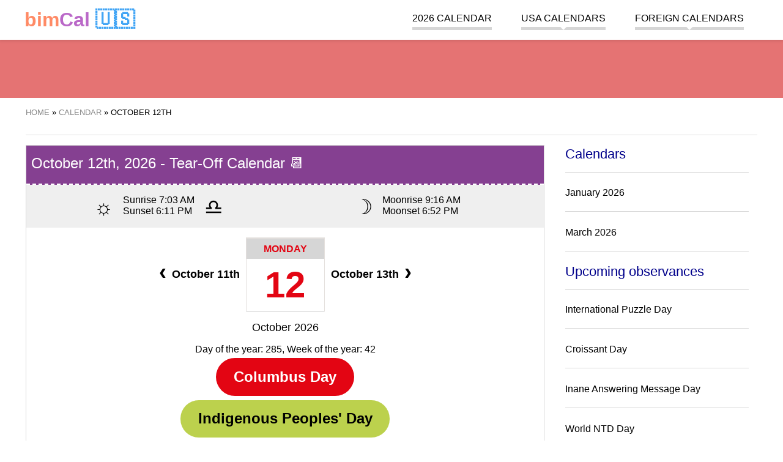

--- FILE ---
content_type: text/javascript; charset=UTF-8
request_url: https://cdn.ampproject.org/rtv/012601162341000/v0/amp-ad-network-adsense-impl-0.1.js
body_size: 57241
content:
;
(self.AMP=self.AMP||[]).push({m:0,v:"2601162341000",n:"amp-ad-network-adsense-impl",ev:"0.1",l:!0,f:function(t,e){!function(){function e(t,e,n){return e in t?Object.defineProperty(t,e,{value:n,enumerable:!0,configurable:!0,writable:!0}):t[e]=n,t}function n(t,e){var n=Object.keys(t);if(Object.getOwnPropertySymbols){var r=Object.getOwnPropertySymbols(t);e&&(r=r.filter((function(e){return Object.getOwnPropertyDescriptor(t,e).enumerable}))),n.push.apply(n,r)}return n}function r(t){for(var r=1;r<arguments.length;r++){var i=null!=arguments[r]?arguments[r]:{};r%2?n(Object(i),!0).forEach((function(n){e(t,n,i[n])})):Object.getOwnPropertyDescriptors?Object.defineProperties(t,Object.getOwnPropertyDescriptors(i)):n(Object(i)).forEach((function(e){Object.defineProperty(t,e,Object.getOwnPropertyDescriptor(i,e))}))}return t}function i(t,e){return(i=Object.setPrototypeOf||function(t,e){return t.__proto__=e,t})(t,e)}function o(t,e){if("function"!=typeof e&&null!==e)throw new TypeError("Super expression must either be null or a function");t.prototype=Object.create(e&&e.prototype,{constructor:{value:t,writable:!0,configurable:!0}}),e&&i(t,e)}function a(t){return(a=Object.setPrototypeOf?Object.getPrototypeOf:function(t){return t.__proto__||Object.getPrototypeOf(t)})(t)}function s(t){return(s="function"==typeof Symbol&&"symbol"==typeof Symbol.iterator?function(t){return typeof t}:function(t){return t&&"function"==typeof Symbol&&t.constructor===Symbol&&t!==Symbol.prototype?"symbol":typeof t})(t)}function u(t,e){if(e&&("object"===s(e)||"function"==typeof e))return e;if(void 0!==e)throw new TypeError("Derived constructors may only return object or undefined");return function(t){if(void 0===t)throw new ReferenceError("this hasn't been initialised - super() hasn't been called");return t}(t)}function c(t){var e=function(){if("undefined"==typeof Reflect||!Reflect.construct)return!1;if(Reflect.construct.sham)return!1;if("function"==typeof Proxy)return!0;try{return Boolean.prototype.valueOf.call(Reflect.construct(Boolean,[],(function(){}))),!0}catch(t){return!1}}();return function(){var n,r=a(t);if(e){var i=a(this).constructor;n=Reflect.construct(r,arguments,i)}else n=r.apply(this,arguments);return u(this,n)}}function h(t,e){(null==e||e>t.length)&&(e=t.length);for(var n=0,r=new Array(e);n<e;n++)r[n]=t[n];return r}function l(t,e){var n="undefined"!=typeof Symbol&&t[Symbol.iterator]||t["@@iterator"];if(n)return(n=n.call(t)).next.bind(n);if(Array.isArray(t)||(n=function(t,e){if(t){if("string"==typeof t)return h(t,e);var n=Object.prototype.toString.call(t).slice(8,-1);return"Object"===n&&t.constructor&&(n=t.constructor.name),"Map"===n||"Set"===n?Array.from(t):"Arguments"===n||/^(?:Ui|I)nt(?:8|16|32)(?:Clamped)?Array$/.test(n)?h(t,e):void 0}}(t))||e&&t&&"number"==typeof t.length){n&&(t=n);var r=0;return function(){return r>=t.length?{done:!0}:{done:!1,value:t[r++]}}}throw new TypeError("Invalid attempt to iterate non-iterable instance.\nIn order to be iterable, non-array objects must have a [Symbol.iterator]() method.")}function d(t,e){var n=t.length-e.length;return n>=0&&t.indexOf(e,n)==n}function p(t){for(var e=t.length,n=5381,r=0;r<e;r++)n=33*n^t.charCodeAt(r);return String(n>>>0)}function f(t,e,n){if(t.length>=e)return t;e-=t.length;for(var r=n;e>r.length;)r+=n;return r.slice(0,e)+t}var m=Object.prototype,v=m.hasOwnProperty,g=m.toString;function T(t){return"[object Object]"===g.call(t)}function b(t){var e=Object.create(null);return t&&Object.assign(e,t),e}function A(t,e){return v.call(t,e)}var y=["javascript:","data:","vbscript:"],I=/(?:^[#?]?|&)([^=&]+)(?:=([^&]*))?/g;function _(t){var e=arguments.length>1&&void 0!==arguments[1]?arguments[1]:"";try{return decodeURIComponent(t)}catch(t){return e}}function w(t){var e,n=b();if(!t)return n;for(;e=I.exec(t);){var r=_(e[1],e[1]),i=e[2]?_(e[2].replace(/\+/g," "),e[2]):"";n[r]=i}return n}function S(t){var e=(t||self).location;return w(e.originalHash||e.hash)}var E=Array.isArray;function N(t,e){var n=t.indexOf(e);return-1!=n&&(t.splice(n,1),!0)}function R(t){return 1==(null==t?void 0:t.nodeType)}function C(t){return"number"==typeof t&&isFinite(t)}function O(t){return t.indexOf("​​​")>=0}function j(t){var e=Object.getOwnPropertyDescriptor(t,"message");if(null!=e&&e.writable)return t;var n=t.message,r=t.stack,i=new Error(n);for(var o in t)i[o]=t[o];return i.stack=r,i}function D(t){for(var e,n=null,r="",i=l(arguments,!0);!(e=i()).done;){var o=e.value;o instanceof Error&&!n?n=j(o):(r&&(r+=" "),r+=o)}return n?r&&(n.message=r+": "+n.message):n=new Error(r),n}function k(t){var e,n;null===(e=(n=self).__AMP_REPORT_ERROR)||void 0===e||e.call(n,t)}function x(t){var e=D.apply(null,arguments);setTimeout((function(){throw k(e),e}))}var P="";function M(t){var e=t||self;return e.__AMP_MODE?e.__AMP_MODE:e.__AMP_MODE=function(t){return{localDev:!1,development:L(t,S(t)),esm:!1,test:!1,rtvVersion:U(t),ssrReady:!1}}(e)}function U(t){var e;return P||(P=(null===(e=t.AMP_CONFIG)||void 0===e?void 0:e.v)||"01".concat("2601162341000")),P}function L(t,e){var n=e||S(t);return["1","actions","amp","amp4ads","amp4email"].includes(n.development)||!!t.AMP_DEV_MODE}self.__AMP_LOG=self.__AMP_LOG||{user:null,dev:null,userForEmbed:null};var G=self.__AMP_LOG;function z(t,e){throw new Error("failed to call initLogConstructor")}function H(t){return G.user||(G.user=F()),function(t,e){return e&&e.ownerDocument.defaultView!=t}(G.user.win,t)?G.userForEmbed||(G.userForEmbed=F()):G.user}function F(t){return z()}function K(){return G.dev||(G.dev=z())}function V(t,e,n,r,i,o,a,s,u,c,h){return t}function q(t,e,n,r,i,o,a,s,u,c,h){return H().assert(t,e,n,r,i,o,a,s,u,c,h)}var B=function(){function t(t){this.zt=t,this.At=0,this.Mt=0,this.St=b()}var e=t.prototype;return e.has=function(t){return!!this.St[t]},e.get=function(t){var e=this.St[t];if(e)return e.access=++this.Mt,e.payload},e.put=function(t,e){this.has(t)||this.At++,this.St[t]={payload:e,access:this.Mt},this.Et()},e.Et=function(){if(!(this.At<=this.zt)){var t,e=this.St,n=this.Mt+1;for(var r in e){var i=e[r].access;i<n&&(n=i,t=r)}void 0!==t&&(delete e[t],this.At--)}},t}();function W(t,e,n,r,i,o,a,s,u,c,h){return t}function Y(t,e){return t}function $(t){return JSON.parse(t)}function J(t,e){try{return $(t)}catch(t){return null==e||e(t),null}}function X(t){return(t.ownerDocument||t).defaultView}var Q,Z=/(\0)|^(-)$|([\x01-\x1f\x7f]|^-?[0-9])|([\x80-\uffff0-9a-zA-Z_-]+)|[^]/g;function tt(t,e,n,r,i){return i||(e?"�":r?t.slice(0,-1)+"\\"+t.slice(-1).charCodeAt(0).toString(16)+" ":"\\"+t)}function et(t,e){return t.replace(/^|,/g,"$&".concat(e," "))}function nt(t,e){var n=t.matches||t.webkitMatchesSelector||t.mozMatchesSelector||t.msMatchesSelector||t.oMatchesSelector;return!!n&&n.call(t,e)}function rt(t,e,n){var r;for(r=t;r&&r!==n;r=r.parentElement)if(e(r))return r;return null}function it(t,e){return t.closest?t.closest(e):rt(t,(function(t){return nt(t,e)}))}var ot,at={"&":"&amp;","<":"&lt;",">":"&gt;",'"':"&quot;","'":"&#x27;","`":"&#x60;"},st=/(&|<|>|"|'|`)/g;function ut(t){var e;null===(e=t.parentElement)||void 0===e||e.removeChild(t)}function ct(t,e){t.insertBefore(e,t.firstChild)}function ht(t,e,n){return function(t,e){for(var n in e)t.setAttribute(n,e[n]);return t}(t.createElement(e),n)}function lt(t,e){var n=t;do{if(n.nextSibling)return!0}while((n=n.parentNode)&&n!=e);return!1}function dt(t){return t?t.replace(st,pt):t}function pt(t){return at[t]}function ft(t){try{t.focus()}catch(t){}}function mt(t){return t.parent&&t.parent!=t}function vt(t){if(!t)return null;var e=t.match(/^(.*)\/(.*)-([0-9.]+|latest)(\.max)?\.(?:js|mjs)(?:\?ssr-css=[0|1])?$/i),n=e?e[2]:void 0,r=e?e[3]:void 0;return n&&r?{extensionId:n,extensionVersion:r}:null}function gt(){return ot||(ot=Promise.resolve(void 0))}var Tt=function(){var t=this;this.promise=new Promise((function(e,n){t.resolve=e,t.reject=n}))};function bt(t){return new Promise((function(e){e(t())}))}function At(t,e,n,r){var i=Nt(t),o=Rt(i);Ot(o,i,e,n),r&&Ct(o,e)}function yt(t,e){return Ct(t=Et(t),e)}function It(t,e){return Ct(Rt(Nt(t)),e)}function _t(t,e){var n=Rt(Nt(t));return Mt(n,e)?Ct(n,e):null}function wt(t,e){return function(t,e){var n=jt(t,e);if(n)return n;var r,i,o,a,s=Dt(t);return s[e]=(i=(r=new Tt).promise,o=r.reject,a=r.resolve,i.catch((function(){})),{obj:null,promise:i,resolve:a,reject:o,context:null,ctor:null}),s[e].promise}(Rt(t),e)}function St(t,e){return jt(Rt(t),e)}function Et(t){return t.__AMP_TOP||(t.__AMP_TOP=t)}function Nt(t){return t.nodeType?(e=X(t),yt(e,"ampdoc")).getAmpDoc(t):t;var e}function Rt(t){var e=Nt(t);return e.isSingleDoc()?e.win:e}function Ct(t,e){V(Mt(t,e));var n=Dt(t)[e];return n.obj||(V(n.ctor),V(n.context),n.obj=new n.ctor(n.context),V(n.obj),n.context=null,n.resolve&&n.resolve(n.obj)),n.obj}function Ot(t,e,n,r,i,o){var a=Dt(t),s=a[n];s||(s=a[n]={obj:null,promise:null,resolve:null,reject:null,context:null,ctor:null,sharedInstance:o||!1}),!i&&s.ctor||(s.ctor=r,s.context=e,s.sharedInstance=o||!1,s.resolve&&Ct(t,n))}function jt(t,e){var n=Dt(t)[e];return n?n.promise?n.promise:(Ct(t,e),n.promise=Promise.resolve(n.obj)):null}function Dt(t){var e=t.__AMP_SERVICES;return e||(e=t.__AMP_SERVICES={}),e}function kt(t){return"function"==typeof t.dispose}function xt(t,e){if(kt(e))try{(function(t){return V(kt(t)),t})(e).dispose()}catch(e){K().error("SERVICE","failed to dispose service",t,e)}}function Pt(t,e){var n=Ct(Rt(V(t.getParent())),e);Ot(Rt(t),t,e,(function(){return n}),!1,!0)}function Mt(t,e){var n=t.__AMP_SERVICES&&t.__AMP_SERVICES[e];return!(!n||!n.ctor)}function Ut(t,e,n,r){var i=St(t,e);if(i)return i;var o=Nt(t);return o.whenExtensionsKnown().then((function(){var t=o.getExtensionVersion(n);return t?yt(o.win,"extensions").waitForExtension(n,t):null})).then((function(n){return n?r?St(t,e):wt(t,e):null}))}function Lt(t,e,n){var r=_t(t,e);return r?Promise.resolve(r):Ut(t,e,n)}var Gt,zt,Ht=function(t){return _t(t,"action")},Ft=function(t){return Nt(t)},Kt=function(t){return yt(t,"ampdoc")},Vt=function(t){return Ut(t,"amp-analytics-instrumentation","amp-analytics")},qt=function(t){return wt(t,"cid")},Bt=function(t){return yt(t,"crypto")},Wt=function(t){return It(t,"documentInfo").get()},Yt=function(t){return yt(t,"extensions")},$t=function(t){return It(t,"history")},Jt=function(t){return It(t,"mutator")},Xt=function(t){return yt(t,"platform")},Qt=function(t){return yt(t,"preconnect")},Zt=function(t){return It(t,"resources")},te=function(t){return wt(t,"storage")},ee=function(t){return Ct(t,"timer")},ne=function(t){return _t(t,"url-replace")},re=function(t){return Ut(t,"consentPolicyManager","amp-consent")},ie=function(t){return Ut(t,"geo","amp-geo",!0)},oe=function(t){return _t(t,"url")},ae=function(t){return It(t,"viewer")},se=function(t){return yt(t,"vsync")},ue=function(t){return It(t,"viewport")},ce=function(t){return yt(t,"xhr")},he=function(){return self.AMP.config.urls}(),le=new Set(["c","v","a","ad"]),de="__amp_source_origin",pe=function(t){return"string"==typeof t?fe(t):t};function fe(t,e){return Gt||(Gt=self.document.createElement("a"),zt=self.__AMP_URL_CACHE||(self.__AMP_URL_CACHE=new B(100))),me(Gt,t,e?null:zt)}function me(t,e,n){if(n&&n.has(e))return n.get(e);t.href=e,t.protocol||(t.href=t.href);var r,i={href:t.href,protocol:t.protocol,host:t.host,hostname:t.hostname,port:"0"==t.port?"":t.port,pathname:t.pathname,search:t.search,hash:t.hash,origin:null};"/"!==i.pathname[0]&&(i.pathname="/"+i.pathname),("http:"==i.protocol&&80==i.port||"https:"==i.protocol&&443==i.port)&&(i.port="",i.host=i.hostname),r=t.origin&&"null"!=t.origin?t.origin:"data:"!=i.protocol&&i.host?i.protocol+"//"+i.host:i.href,i.origin=r;var o=i;return n&&n.put(e,o),o}function ve(t,e){return function(t,e,n){if(!e)return t;var r=t.split("#",2),i=r[0].split("?",2);return i[0]+(i[1]?"?".concat(i[1],"&").concat(e):"?".concat(e))+(r[1]?"#".concat(r[1]):"")}(t,function(t){var e,n,r,i=[];for(var o in t){var a=t[o];if(null!=a){a=E(r=a)?r:[r];for(var s=0;s<a.length;s++)i.push((e=o,n=a[s],"".concat(encodeURIComponent(e),"=").concat(encodeURIComponent(n))))}}return i.join("&")}(e))}function ge(t){return"https:"==(t=pe(t)).protocol||"localhost"==t.hostname||"127.0.0.1"==t.hostname||d(t.hostname,".localhost")}function Te(t,e){var n=arguments.length>2&&void 0!==arguments[2]?arguments[2]:"source";return q(null!=t,"%s %s must be available",e,n),q(ge(t)||/^\/\//.test(t),'%s %s must start with "https://" or "//" or be relative and served from either https or from localhost. Invalid value: %s',e,n,t),t}function be(t){return he.cdnProxyRegex.test(pe(t).origin)}function Ae(t){return t.startsWith("amp-script:")}function ye(t){return!(t&&y.includes(pe(t).protocol))}function Ie(t){if(!be(t=pe(t)))return t.href;var e=t.pathname.split("/"),n=e[1];q(le.has(n),"Unknown path prefix in url %s",t.href);var r=e[2],i="s"==r?"https://"+decodeURIComponent(e[3]):"http://"+decodeURIComponent(r);return q(i.indexOf(".")>0,"Expected a . in origin %s",i),e.splice(1,"s"==r?3:2),i+e.join("/")+function(t,e){if(!t||"?"==t)return"";var n=new RegExp("[?&]".concat("(amp_(js[^&=]*|gsa|r|kit)|usqp)","\\b[^&]*"),"g"),r=t.replace(n,"").replace(/^[?&]/,"");return r?"?"+r:""}(t.search)+(t.hash||"")}function _e(t){return fe(Ie(t)).origin}function we(t){var e=w(fe(t).search);q(!(de in e),"Source origin is not allowed in %s",t)}var Se=function(){return self.AMP.config.urls}(),Ee="-test-amp-cookie-tmp";function Ne(t,e){var n=function(t){try{return t.document.cookie}catch(t){return""}}(t);if(!n)return null;for(var r=n.split(";"),i=0;i<r.length;i++){var o=r[i].trim(),a=o.indexOf("=");if(-1!=a&&_(o.substring(0,a).trim())==e){var s=o.substring(a+1).trim();return _(s,s)}}return null}function Re(t,e,n,r){var i=arguments.length>4&&void 0!==arguments[4]?arguments[4]:{};je(t,i,e);var o=void 0;i.domain?o=i.domain:i.highestAvailableDomain&&(o=Ce(t)),Oe(t,e,n,r,o,i.sameSite,i.secure)}function Ce(t){var e=t.document.head&&t.document.head.querySelector("meta[name='amp-cookie-scope']");if(e){var n=e.getAttribute("content")||"",r=_e(t.location.href);return d(r,"."+n)?n:r.split("://")[1]}if(!be(t.location.href))for(var i=t.location.hostname.split("."),o=i[i.length-1],a=De(t),s=i.length-2;s>=0;s--)if(o=i[s]+"."+o,Oe(t,a,"delete",Date.now()+1e3,o),"delete"==Ne(t,a))return Oe(t,a,"delete",Date.now()-1e3,o),o;return null}function Oe(t,e,n,r,i,o,a){"ampproject.org"==i&&(n="delete",r=0);var s=encodeURIComponent(e)+"="+encodeURIComponent(n)+"; path=/"+(i?"; domain="+i:"")+"; expires="+new Date(r).toUTCString()+function(t,e){return e?"; SameSite=".concat(e):""}(0,o)+(a?"; Secure":"");try{t.document.cookie=s}catch(t){}}function je(t,e,n){if(e.allowOnProxyOrigin)q(!e.highestAvailableDomain,"Could not support highestAvailable Domain on proxy origin, specify domain explicitly");else{q(!be(t.location.href),"Should never attempt to set cookie on proxy origin: ".concat(n));var r=fe(t.location.href).hostname.toLowerCase(),i=fe(Se.cdn).hostname.toLowerCase();q(!(r==i||d(r,"."+i)),"Should never attempt to set cookie on proxy origin. (in depth check): "+n)}}function De(t){for(var e=Ee,n=0;Ne(t,e);)e=Ee+n++;return e}function ke(t){var e=De(t),n="TESTCOOKIEVALUE";try{return Re(t,e,n,Date.now()+1e3),Ne(t,e)===n}catch(t){}return!1}var xe="amp-ff-set-cookies";function Pe(t,e){return be(t.location)?"":e}function Me(t){for(var e=[],n=0;R(t)&&n<25;){var r="";t.id&&(r="/".concat(t.id));var i=t.nodeName.toLowerCase();e.push("".concat(i).concat(r).concat(Le(t))),n++,t=t.parentElement}return e.join()}var Ue=function(){function t(){}return t.generate=function(t){return p(Me(t))},t}();function Le(t){for(var e=t.nodeName,n=0,r=0,i=t.previousElementSibling;i&&r<25&&n<100;)i.nodeName==e&&r++,n++,i=i.previousElementSibling;return r<25&&n<100?".".concat(r):""}function Ge(t,e,n,r){return{left:t,top:e,width:n,height:r,bottom:e+r,right:t+n,x:t,y:e}}function ze(t,e,n){return 0==e&&0==n||0==t.width&&0==t.height?t:Ge(t.left+e,t.top+n,t.width,t.height)}function He(t){for(var e=t.ownerDocument.body,n=0,r=0,i=t;i&&i!=e;i=i.offsetParent)n+=i.offsetLeft,r+=i.offsetTop;var o=t.offsetHeight;return Ge(n,r,t.offsetWidth,o)}var Fe="__AMP__EXPERIMENT_TOGGLES";function Ke(t){var e;return!(null===(e=t.AMP_CONFIG)||void 0===e||!e.canary)}function Ve(t){var e;return(null===(e=t.AMP_CONFIG)||void 0===e?void 0:e.type)||"unknown"}function qe(t,e){return!!Be(t)[e]}function Be(t){var e,n,i,o,a;if(t[Fe])return t[Fe];t[Fe]=b();var s=t[Fe];W(s);var u=r(r({},null!==(e=t.AMP_CONFIG)&&void 0!==e?e:{}),null!==(n=t.AMP_EXP)&&void 0!==n?n:$((null===(i=t.__AMP_EXP)||void 0===i?void 0:i.textContent)||"{}"));for(var c in u){var h=u[c];"number"==typeof h&&h>=0&&h<=1&&(s[c]=Math.random()<h)}var d=null===(o=t.AMP_CONFIG)||void 0===o?void 0:o["allow-doc-opt-in"];if(E(d)&&d.length){var p=t.document.head.querySelector('meta[name="amp-experiments-opt-in"]');if(p)for(var f,m,v=l((null===(f=p.getAttribute("content"))||void 0===f?void 0:f.split(","))||[],!0);!(m=v()).done;){var g=m.value;d.includes(g)&&(s[g]=!0)}}Object.assign(s,function(t){var e,n="";try{var r;"localStorage"in t&&(n=null!==(r=t.localStorage.getItem("amp-experiment-toggles"))&&void 0!==r?r:"")}catch(t){K().warn("EXPERIMENTS","Failed to retrieve experiments from localStorage.")}for(var i,o=(null===(e=n)||void 0===e?void 0:e.split(/\s*,\s*/g))||[],a=b(),s=l(o,!0);!(i=s()).done;){var u=i.value;u&&("-"==u[0]?a[u.substr(1)]=!1:a[u]=!0)}return a}(t));var T=null===(a=t.AMP_CONFIG)||void 0===a?void 0:a["allow-url-opt-in"];if(E(T)&&T.length)for(var A,y=w(t.location.originalHash||t.location.hash),I=l(T,!0);!(A=I()).done;){var _=A.value,S=y["e-".concat(_)];"1"==S&&(s[_]=!0),"0"==S&&(s[_]=!1)}return s}var We;function Ye(t,e){t.__AMP_EXPERIMENT_BRANCHES=t.__AMP_EXPERIMENT_BRANCHES||{};for(var n,r,i,o={},a=l(e,!0);!(n=a()).done;){var s,u=n.value,c=u.experimentId;A(t.__AMP_EXPERIMENT_BRANCHES,c)?o[c]=t.__AMP_EXPERIMENT_BRANCHES[c]:null!==(s=u.isTrafficEligible)&&void 0!==s&&s.call(u,t)?!t.__AMP_EXPERIMENT_BRANCHES[c]&&qe(t,c)&&(t.__AMP_EXPERIMENT_BRANCHES[c]=(r=u.branches,i=Math.random(),r[Math.floor(i*r.length)]||null),o[c]=t.__AMP_EXPERIMENT_BRANCHES[c]):t.__AMP_EXPERIMENT_BRANCHES[c]=null}return o}function $e(t,e){return t.__AMP_EXPERIMENT_BRANCHES?t.__AMP_EXPERIMENT_BRANCHES[e]:null}function Je(t){return function(t,e){var n=e.documentElement;return["⚡4email","amp4email"].some((function(t){return n.hasAttribute(t)}))}(0,t)}function Xe(t){return"complete"==t.readyState}var Qe="Failed to load:";function Ze(t){return t.data}function tn(t,e,n,r){var i=n,o=function(t,e,n,r){var i=t,o=n,a=function(t){try{return o(t)}catch(t){var e,n;throw null===(e=(n=self).__AMP_REPORT_ERROR)||void 0===e||e.call(n,t),t}},s=function(){if(void 0!==We)return We;We=!1;try{var t={get capture(){return We=!0,!1}};self.addEventListener("test-options",null,t),self.removeEventListener("test-options",null,t)}catch(t){}return We}(),u=!(null==r||!r.capture);return i.addEventListener(e,a,s?r:u),function(){null==i||i.removeEventListener(e,a,s?r:u),o=null,i=null,a=null}}(t,e,(function(t){try{i(t)}finally{i=null,o()}}),r);return o}function en(t){var e,n;if(function(t){return!!(t.complete||"complete"==t.readyState||nn(t)&&t.readyState>0||t.document&&"complete"==t.document.readyState)}(t))return Promise.resolve(t);var r=nn(t);return r&&t.__AMP_MEDIA_LOAD_FAILURE_SRC===t.currentSrc?Promise.reject(t):new Promise((function(i,o){if(e=r?tn(t,"loadedmetadata",i,{capture:!0}):tn(t,"load",i),t.tagName){var a=t;if(r&&!t.hasAttribute("src")&&!(a=function(t,e){for(var n=t.lastElementChild;n;n=n.previousElementSibling)if(e(n))return n;return null}(t,(function(t){return"SOURCE"===t.tagName}))))return o(new Error("Media has no source."));n=tn(a,"error",o)}})).then((function(){return n&&n(),t}),(function(){e&&e(),function(t){nn(t)&&(t.__AMP_MEDIA_LOAD_FAILURE_SRC=t.currentSrc||!0);var e=t;throw e&&e.src&&(e=e.src),H().createError(Qe,e)}(t)}))}function nn(t){return"AUDIO"===t.tagName||"VIDEO"===t.tagName}var rn={"navigationStart":1,"redirectStart":1,"redirectEnd":1,"fetchStart":1,"domainLookupStart":1,"domainLookupEnd":1,"connectStart":1,"secureConnectionStart":1,"connectEnd":1,"requestStart":1,"responseStart":1,"responseEnd":1,"domLoading":2,"domInteractive":2,"domContentLoaded":2,"domComplete":2,"loadEventStart":3,"loadEventEnd":4};function on(t,e,n){var r=t.performance&&t.performance.timing;if(r&&0!=r.navigationStart){var i=void 0===n?r[e]:r[n]-r[e];return!C(i)||i<0?void 0:i}}function an(t,e){var n=t.performance&&t.performance.navigation;if(n&&void 0!==n[e])return n[e]}var sn=function(){function t(t){this.ampdoc=t,this.Oc=Object.create(null),this.Tc=!1,this.Pc()}var e=t.prototype;return e.vs=function(){this.initialize(),this.Tc=!0},e.initialize=function(){},e.get=function(t){return this.Tc||this.vs(),this.Oc[t]},e.set=function(t,e){return V(-1==t.indexOf("RETURN")),this.Oc[t]=this.Oc[t]||{sync:void 0,async:void 0},this.Oc[t].sync=e,this},e.setAsync=function(t,e){return V(-1==t.indexOf("RETURN")),this.Oc[t]=this.Oc[t]||{sync:void 0,async:void 0},this.Oc[t].async=e,this},e.setBoth=function(t,e,n){return this.set(t,e).setAsync(t,n)},e.getExpr=function(t,e){this.Tc||this.vs();var n=r(r({},this.Oc),t);return this.Ic(Object.keys(n),e)},e.Ic=function(t,e){var n=this;if(this.Pc()&&(t=t.filter((function(t){return n.Pc().includes(t)}))),e&&(t=t.filter((function(t){return e[t]}))),0===t.length)return/_^/g;t.sort((function(t,e){return e.length-t.length}));var r=t.map((function(t){return"$"===t[0]?"\\"+t:t})).join("|");return new RegExp("\\$?("+r+")","g")},e.Pc=function(){return this.Sc?this.Sc:this.ampdoc.isSingleDoc()&&Je(this.ampdoc.getRootNode())?(this.Sc=[""],this.Sc):void 0},t}();function un(t,e,n,r){var i=isNaN(r)||null==r?1e3:r,o=qt(t).then((function(t){if(t)return t.get({scope:e,createCookieIfNotPresent:!0,cookieName:n},Promise.resolve(void 0)).catch((function(t){K().error("AD-CID",t)}))}));return ee(t.win).timeoutPromise(i,o,"cid timeout").catch((function(t){K().warn("AD-CID",t)}))}JSON.parse('{"_ping_":{"renderStartImplemented":true,"clientIdScope":"_PING_","consentHandlingOverride":true},"1wo":{},"24smi":{"prefetch":"https://jsn.24smi.net/smi.js","preconnect":"https://data.24smi.net"},"4wmarketplace":{"renderStartImplemented":true},"a8":{"prefetch":"https://statics.a8.net/amp/ad.js","renderStartImplemented":true},"a9":{"prefetch":"https://z-na.amazon-adsystem.com/widgets/onejs?MarketPlace=US"},"accesstrade":{"prefetch":"https://h.accesstrade.net/js/amp/amp.js"},"adagio":{"prefetch":"https://js-ssl.neodatagroup.com/adagio_amp.js","preconnect":["https://ad-aws-it.neodatagroup.com","https://tracker.neodatagroup.com"],"renderStartImplemented":true},"adblade":{"prefetch":"https://web.adblade.com/js/ads/async/show.js","preconnect":["https://staticd.cdn.adblade.com","https://static.adblade.com"],"renderStartImplemented":true},"adbutler":{"prefetch":"https://servedbyadbutler.com/app.js"},"adenza":{"renderStartImplemented":true},"adform":{},"adfox":{"prefetch":"https://yandex.ru/ads/system/context.js","preconnect":["https://yastatic.net/"],"renderStartImplemented":true},"adgeneration":{"prefetch":"https://i.socdm.com/sdk/js/adg-script-loader.js"},"adglare":{"renderStartImplemented":true},"adhese":{"renderStartImplemented":true},"adincube":{"renderStartImplemented":true},"adition":{},"adman":{},"admanmedia":{"renderStartImplemented":true},"admatic":{},"admixer":{"renderStartImplemented":true,"preconnect":["https://inv-nets.admixer.net","https://cdn.admixer.net"]},"adnuntius":{"prefetch":"https://cdn.adnuntius.com/adn.js","renderStartImplemented":true},"adocean":{"consentHandlingOverride":true},"adop":{},"adpicker":{"renderStartImplemented":true},"adplugg":{"prefetch":"https://www.adplugg.com/serve/js/ad.js","renderStartImplemented":true},"adpon":{"prefetch":"https://ad.adpon.jp/amp.js","clientIdScope":"AMP_ECID_ADPON"},"adpushup":{"prefetch":"https://securepubads.g.doubleclick.net/tag/js/gpt.js","preconnect":"https://cdn.adpushup.com"},"adreactor":{},"ads2bid":{"renderStartImplemented":true},"adsensor":{"prefetch":"https://wfpscripts.webspectator.com/amp/adsensor-amp.js","clientIdScope":"amp_ecid_adensor","renderStartImplemented":true},"adservsolutions":{},"adskeeper":{"renderStartImplemented":true,"preconnect":["https://jsc.adskeeper.com","https://servicer.adskeeper.com","https://s-img.adskeeper.com"]},"adsloom":{"clientIdScope":"AMP_ECID_ADSLOOM"},"adsnative":{"prefetch":"https://static.adsnative.com/static/js/render.v1.js","preconnect":"https://api.adsnative.com"},"adspeed":{"preconnect":"https://g.adspeed.net","renderStartImplemented":true},"adspirit":{},"adstir":{"prefetch":"https://js.ad-stir.com/js/adstir_async.js","preconnect":"https://ad.ad-stir.com"},"adstyle":{"prefetch":"https://widgets.ad.style/amp.js","preconnect":["https://w.ad.style"]},"adtech":{"prefetch":"https://s.aolcdn.com/os/ads/adsWrapper3.js","preconnect":["https://mads.at.atwola.com","https://aka-cdn.adtechus.com"]},"adtelligent":{"preconnect":["https://s.adtelligent.com"],"renderStartImplemented":true},"adthrive":{"prefetch":["https://www.googletagservices.com/tag/js/gpt.js"],"preconnect":["https://partner.googleadservices.com","https://securepubads.g.doubleclick.net","https://tpc.googlesyndication.com"],"renderStartImplemented":true},"adsviu":{"prefetch":"https://widget.adsviu.com/adsviuAMP.js","preconnect":["https://api.adsviu.com"]},"adunity":{"preconnect":["https://content.adunity.com"],"renderStartImplemented":true},"aduptech":{"prefetch":"https://s.d.adup-tech.com/jsapi","preconnect":["https://d.adup-tech.com","https://m.adup-tech.com","https://v.adup-tech.com"],"renderStartImplemented":true,"consentHandlingOverride":true},"adventive":{"preconnect":["https://ads.adventive.com","https://amp.adventivedev.com"],"renderStartImplemented":true},"adverline":{"prefetch":"https://ads.adverline.com/richmedias/amp.js","preconnect":["https://adnext.fr"],"renderStartImplemented":true},"adverticum":{},"advertserve":{"renderStartImplemented":true},"adyoulike":{"consentHandlingOverride":true,"prefetch":"https://fo-static.omnitagjs.com/amp.js","renderStartImplemented":true},"adzerk":{},"affiliateb":{"prefetch":"https://track.affiliate-b.com/amp/a.js","renderStartImplemented":true},"affinity":{"prefetch":"https://securepubads.g.doubleclick.net/tag/js/gpt.js","preconnect":"https://cdn4-hbs.affinitymatrix.com"},"aja":{"prefetch":["https://cdn.as.amanad.adtdp.com/sdk/asot-amp.js","https://cdn.as.amanad.adtdp.com/sdk/asot-v2.js"],"preconnect":["https://ad.as.amanad.adtdp.com"]},"appvador":{"prefetch":["https://cdn.apvdr.com/js/VastAdUnit.min.js","https://cdn.apvdr.com/js/VideoAd.min.js","https://cdn.apvdr.com/js/VideoAd3PAS.min.js","https://cdn.apvdr.com/js/VideoAdAutoPlay.min.js","https://cdn.apvdr.com/js/VideoAdNative.min.js"],"renderStartImplemented":true},"aso":{"renderStartImplemented":true},"amoad":{"prefetch":["https://j.amoad.com/js/a.js","https://j.amoad.com/js/n.js"],"preconnect":["https://d.amoad.com","https://i.amoad.com","https://m.amoad.com","https://v.amoad.com"]},"amplified":{"preconnect":"https://srv.clickfuse.com","renderStartImplemented":true},"andbeyond":{"prefetch":"https://securepubads.g.doubleclick.net/tag/js/gpt.js","preconnect":"https://cdn.andbeyond.media"},"aniview":{"renderStartImplemented":true},"anyclip":{"prefetch":"https://player.anyclip.com/anyclip-widget/lre-widget/prod/v1/src/lre.js","preconnect":["https://trafficmanager.anyclip.com","https://lreprx-server.anyclip.com"],"renderStartImplemented":true},"appmonsta":{"preconnect":"https://ssp.appmonsta.ai"},"appnexus":{"prefetch":"https://acdn.adnxs.com/ast/ast.js","preconnect":"https://ib.adnxs.com","renderStartImplemented":true},"atomx":{"prefetch":"https://s.ato.mx/p.js"},"avantisvideo":{"renderStartImplemented":true},"beaverads":{"renderStartImplemented":true},"beopinion":{"prefetch":"https://widget.beop.io/sdk.js","preconnect":["https://t.beop.io","https://s.beop.io","https://data.beop.io"],"renderStartImplemented":true},"bidgear":{"prefetch":"https://platform.bidgear.com/bidgear-amp.js","renderStartImplemented":true},"bidtellect":{},"blade":{"prefetch":"https://sdk.streamrail.com/blade/sr.blade.js","renderStartImplemented":true},"brainy":{},"bringhub":{"renderStartImplemented":true,"preconnect":["https://static.bh-cdn.com","https://core-api.bringhub.io"]},"broadbandy":{"renderStartImplemented":true},"broadstreetads":{"prefetch":"https://cdn.broadstreetads.com/init-2.min.js","renderStartImplemented":true},"byplay":{},"caajainfeed":{"prefetch":["https://cdn.amanad.adtdp.com/sdk/ajaamp.js"],"preconnect":["https://ad.amanad.adtdp.com"]},"capirs":{"renderStartImplemented":true},"caprofitx":{"prefetch":["https://cdn.caprofitx.com/pfx.min.js","https://cdn.caprofitx.com/tags/amp/profitx_amp.js"],"preconnect":"https://ad.caprofitx.adtdp.com"},"cedato":{"renderStartImplemented":true},"chargeads":{},"cognativex":{},"colombia":{"prefetch":"https://static.clmbtech.com/ad/commons/js/colombia-amp.js"},"colombiafeed":{"prefetch":"https://static.clmbtech.com/c1e/static/themes/js/colombiafeed-amp.js"},"conative":{"renderStartImplemented":true},"connatix":{"renderStartImplemented":true},"contentad":{},"criteo":{"prefetch":"https://static.criteo.net/js/ld/publishertag.js","preconnect":"https://cas.criteo.com"},"csa":{"prefetch":"https://www.google.com/adsense/search/ads.js"},"clever":{"renderStartImplemented":true},"clickio":{"prefetch":"https://securepubads.g.doubleclick.net/tag/js/gpt.js","preconnect":["https://s.clickiocdn.com","https://up.clickiocdn.com","https://cns.clickiocdn.com","https://partner.googleadservices.com","https://tpc.googlesyndication.com"]},"dable":{"preconnect":["https://static.dable.io","https://api.dable.io","https://images.dable.io"],"renderStartImplemented":true},"dex":{"renderStartImplemented":true},"digiteka":{"renderStartImplemented":true},"directadvert":{"renderStartImplemented":true},"distroscale":{"preconnect":["https://c.jsrdn.com","https://s.jsrdn.com","https://i.jsrdn.com"],"renderStartImplemented":true},"dotandads":{"prefetch":"https://amp.ad.dotandad.com/dotandadsAmp.js","preconnect":"https://bal.ad.dotandad.com"},"dynad":{"preconnect":["https://t.dynad.net","https://tm.jsuol.com.br"]},"eadv":{"renderStartImplemented":true,"clientIdScope":"AMP_ECID_EADV","prefetch":["https://www.eadv.it/track/esr.min.js","https://www.eadv.it/track/ead.min.js"]},"empower":{"prefetch":"https://cdn.empower.net/sdk/amp-ad.min.js","renderStartImplemented":true},"engageya":{},"epeex":{},"eplanning":{"prefetch":"https://us.img.e-planning.net/layers/epl-amp.js"},"exco":{"renderStartImplemented":true},"ezoic":{"prefetch":["https://www.googletagservices.com/tag/js/gpt.js","https://g.ezoic.net/ezoic/ampad.js"],"clientIdScope":"AMP_ECID_EZOIC","consentHandlingOverride":true,"renderStartImplemented":true},"f1e":{"prefetch":"https://img.ak.impact-ad.jp/util/f1e_amp.min.js"},"f1h":{"preconnect":"https://img.ak.impact-ad.jp","renderStartImplemented":true},"fairground":{},"fake":{},"fake-delayed":{"renderStartImplemented":true},"feedad":{"clientIdScope":"__fa_amp","prefetch":"https://web.feedad.com/sdk/feedad-async.js","renderStartImplemented":true,"fullWidthHeightRatio":1.7777777777777777,"consentHandlingOverride":true},"felmat":{"prefetch":"https://t.felmat.net/js/fmamp.js","renderStartImplemented":true},"finative":{},"firstimpression":{"prefetch":"https://ecdn.firstimpression.io/static/js/fiamp.js","preconnect":"https://cdn.firstimpression.io","renderStartImplemented":true,"consentHandlingOverride":true},"flite":{},"fluct":{"prefetch":["https://pdn.adingo.jp/p.js"],"preconnect":["https://cdn-fluct.sh.adingo.jp","https://sh.adingo.jp","https://i.adingo.jp"]},"forkmedia":{"renderStartImplemented":true},"freewheel":{"prefetch":"https://cdn.stickyadstv.com/prime-time/fw-amp.min.js","renderStartImplemented":true},"fusion":{"prefetch":"https://assets.adtomafusion.net/fusion/latest/fusion-amp.min.js"},"gecko":{},"genieessp":{"prefetch":"https://js.gsspcln.jp/l/amp.js"},"geozo":{"renderStartImplemented":true},"giraff":{"renderStartImplemented":true},"glomex":{"prefetch":"https://player.glomex.com/integration/1/amp-embed.js"},"gmossp":{"prefetch":"https://cdn.gmossp-sp.jp/ads/amp.js"},"gumgum":{"prefetch":"https://js.gumgum.com/slot.js","renderStartImplemented":true},"holder":{"prefetch":"https://i.holder.com.ua/js2/holder/ajax/ampv1.js","preconnect":"https://h.holder.com.ua","renderStartImplemented":true},"ibillboard":{},"idealmedia":{"renderStartImplemented":true,"preconnect":["https://jsc.idealmedia.io","https://servicer.idealmedia.io","https://s-img.idealmedia.io/"]},"imedia":{"prefetch":"https://i.imedia.cz/js/im3.js","renderStartImplemented":true},"imobile":{"prefetch":"https://spamp.i-mobile.co.jp/script/amp.js","preconnect":"https://spad.i-mobile.co.jp"},"imonomy":{"renderStartImplemented":true},"impactify":{"prefetch":"https://ad.impactify.io/static/ad/tag.js","preconnect":["https://ad.impactify.media","https://dvr.impactify.media","https://securepubads.g.doubleclick.net","https://pubads.g.doubleclick.net","https://secure.adnxs.com"],"renderStartImplemented":true},"improvedigital":{},"incrementx":{"prefetch":"https://cdn.incrementxserv.com/ixamp.js","renderStartImplemented":true},"industrybrains":{"prefetch":"https://web.industrybrains.com/js/ads/async/show.js","preconnect":["https://staticd.cdn.industrybrains.com","https://static.industrybrains.com"],"renderStartImplemented":true},"inmobi":{"prefetch":"https://cf.cdn.inmobi.com/ad/inmobi.secure.js","renderStartImplemented":true},"innity":{"prefetch":"https://cdn.innity.net/admanager.js","preconnect":"https://as.innity.com","renderStartImplemented":true},"insticator":{"preconnect":"https://d3lcz8vpax4lo2.cloudfront.net","renderStartImplemented":true},"insurads":{"prefetch":"https://securepubads.g.doubleclick.net/tag/js/gpt.js","preconnect":["https://tpc.googlesyndication.com","https://cdn.insurads.com","https://services.insurads.com","https://messaging.insurads.com"],"renderStartImplemented":true,"consentHandlingOverride":true},"invibes":{"prefetch":"https://k.r66net.com/GetAmpLink","renderStartImplemented":true,"consentHandlingOverride":true},"iprom":{"prefetch":"https://cdn.ipromcloud.com/ipromNS.js"},"ix":{"prefetch":["https://js-sec.indexww.com/apl/amp.js"],"preconnect":"https://as-sec.casalemedia.com","renderStartImplemented":true},"jubna":{},"kargo":{},"ketshwa":{},"kiosked":{"renderStartImplemented":true},"jioads":{"renderStartImplemented":true},"jixie":{"prefetch":["https://scripts.jixie.media/jxamp.min.js"],"clientIdScope":"__jxamp","clientIdCookieName":"_jxx","renderStartImplemented":true},"kixer":{"prefetch":"https://cdn.kixer.com/ad/load.js","renderStartImplemented":true},"kuadio":{},"ligatus":{"prefetch":"https://ssl.ligatus.com/render/ligrend.js","renderStartImplemented":true},"lockerdome":{"prefetch":"https://cdn2.lockerdomecdn.com/_js/amp.js","renderStartImplemented":true},"logly":{"preconnect":["https://l.logly.co.jp","https://cdn.logly.co.jp"],"renderStartImplemented":true},"loka":{"prefetch":"https://loka-cdn.akamaized.net/scene/amp.js","preconnect":["https://scene-front.lokaplatform.com","https://loka-materials.akamaized.net"],"renderStartImplemented":true},"luckyads":{"renderStartImplemented":true},"macaw":{"renderStartImplemented":true},"mads":{"prefetch":"https://eu2.madsone.com/js/tags.js"},"mantis-display":{"prefetch":"https://assets.mantisadnetwork.com/mantodea.min.js","preconnect":["https://mantodea.mantisadnetwork.com","https://res.cloudinary.com","https://resize.mantisadnetwork.com"]},"marfeel":{"prefetch":"https://securepubads.g.doubleclick.net/tag/js/gpt.js","preconnect":["https://live.mrf.io","https://tpc.googlesyndication.com","https://fastlane.rubiconproject.com","https://htlb.casalemedia.com","https://prg.smartadserver.com","https://ib.adnxs.com","https://bidder.criteo.com","https://marfeel-d.openx.net","https://ice.360yield.com","https://mbid.marfeelrev.com"],"consentHandlingOverride":true},"mantis-recommend":{"prefetch":"https://assets.mantisadnetwork.com/recommend.min.js","preconnect":["https://mantodea.mantisadnetwork.com","https://resize.mantisadnetwork.com"]},"mediaad":{},"medianet":{"preconnect":"https://contextual.media.net","renderStartImplemented":true},"mediavine":{"prefetch":"https://amp.mediavine.com/wrapper.min.js","preconnect":["https://partner.googleadservices.com","https://securepubads.g.doubleclick.net","https://tpc.googlesyndication.com"],"renderStartImplemented":true,"consentHandlingOverride":true},"medyanet":{"renderStartImplemented":true},"meg":{"renderStartImplemented":true},"mgid":{"renderStartImplemented":true,"preconnect":["https://jsc.mgid.com","https://servicer.mgid.com","https://s-img.mgid.com"]},"microad":{"prefetch":"https://j.microad.net/js/camp.js","preconnect":["https://s-rtb.send.microad.jp","https://s-rtb.send.microadinc.com","https://cache.send.microad.jp","https://cache.send.microadinc.com","https://deb.send.microad.jp"]},"miximedia":{"renderStartImplemented":true},"mixpo":{"prefetch":"https://cdn.mixpo.com/js/loader.js","preconnect":["https://player1.mixpo.com","https://player2.mixpo.com"]},"momagic":{"prefetch":"https://securepubads.g.doubleclick.net/tag/js/gpt.js","preconnect":["https://amp.truereach.co.in/"]},"monetizer101":{"renderStartImplemented":true},"mox":{"prefetch":["https://ad.mox.tv/js/amp.min.js","https://ad.mox.tv/mox/mwayss_invocation.min.js"],"renderStartImplemented":true},"my6sense":{"renderStartImplemented":true},"myfinance":{"preconnect":["https://a.myfidevs.io","https://static.myfinance.com","https://www.myfinance.com"],"renderStartImplemented":true,"clientIdScope":"AMP_ECID_GOOGLE"},"myoffrz":{"renderStartImplemented":true},"mytarget":{"prefetch":"https://ad.mail.ru/static/ads-async.js","renderStartImplemented":true},"myua":{"renderStartImplemented":true},"mywidget":{"preconnect":"https://likemore-fe.go.mail.ru","prefetch":"https://likemore-go.imgsmail.ru/widget_amp.js","renderStartImplemented":true},"nativeroll":{"prefetch":"https://cdn01.nativeroll.tv/js/seedr-player.min.js"},"nativery":{"preconnect":"https://cdn.nativery.com"},"nativo":{"prefetch":"https://s.ntv.io/serve/load.js"},"navegg":{"renderStartImplemented":true},"nend":{"prefetch":"https://js1.nend.net/js/amp.js","preconnect":["https://output.nend.net","https://img1.nend.net"]},"netletix":{"preconnect":["https://call.netzathleten-media.de"],"renderStartImplemented":true},"noddus":{"prefetch":"https://noddus.com/amp_loader.js","renderStartImplemented":true},"nokta":{"prefetch":"https://static.virgul.com/theme/mockups/noktaamp/ampjs.js","renderStartImplemented":true},"nws":{},"oblivki":{"renderStartImplemented":true},"onead":{"prefetch":"https://ad-specs.guoshipartners.com/static/js/onead-amp.min.js","renderStartImplemented":true},"onnetwork":{"renderStartImplemented":true},"openadstream":{},"openx":{"prefetch":"https://www.googletagservices.com/tag/js/gpt.js","preconnect":["https://partner.googleadservices.com","https://securepubads.g.doubleclick.net","https://tpc.googlesyndication.com"],"renderStartImplemented":true},"opinary":{"renderStartImplemented":true},"outbrain":{"renderStartImplemented":true,"prefetch":"https://widgets.outbrain.com/widgetAMP/outbrainAMP.min.js","preconnect":["https://odb.outbrain.com"],"consentHandlingOverride":true},"piberica":{"preconnect":["https://trafico.prensaiberica.es"],"renderStartImplemented":true},"pixad":{},"pixels":{"prefetch":"https://cdn.adsfactor.net/amp/pixels-amp.min.js","clientIdCookieName":"__AF","renderStartImplemented":true},"playstream":{"prefetch":"https://app.playstream.media/js/amp.js","renderStartImplemented":true},"playwire":{"prefetch":["https://securepubads.g.doubleclick.net/tag/js/gpt.js","https://cdn.intergient.com/amp/amp.js"],"renderStartImplemented":true},"plista":{},"polymorphicads":{"prefetch":"https://www.polymorphicads.jp/js/amp.js","preconnect":["https://img.polymorphicads.jp","https://ad.polymorphicads.jp"],"renderStartImplemented":true},"popin":{"renderStartImplemented":true},"postquare":{},"ppstudio":{"renderStartImplemented":true},"pressboard":{"renderStartImplemented":true},"promoteiq":{},"pubexchange":{},"pubfuture":{"renderStartImplemented":true},"pubguru":{"renderStartImplemented":true},"pubmatic":{"prefetch":"https://ads.pubmatic.com/AdServer/js/amp.js"},"pubmine":{"prefetch":["https://s.pubmine.com/head.js"],"preconnect":"https://delivery.g.switchadhub.com","renderStartImplemented":true},"pubscale":{"renderStartImplemented":true},"pulse":{"prefetch":"https://static.pulse.mail.ru/pulse-widget-amp.js","renderStartImplemented":true},"pulsepoint":{"prefetch":"https://ads.contextweb.com/TagPublish/getjs.static.js","preconnect":"https://tag.contextweb.com"},"purch":{"prefetch":"https://ramp.purch.com/serve/creative_amp.js","renderStartImplemented":true},"quoraad":{"prefetch":"https://a.quora.com/amp_ad.js","preconnect":"https://ampad.quora.com","renderStartImplemented":true},"r9x":{"prefetch":"https://securepubads.g.doubleclick.net/tag/js/gpt.js","preconnect":"https://cdn.r9x.in"},"rakutenunifiedads":{"prefetch":"https://s-cdn.rmp.rakuten.co.jp/js/amp.js","renderStartImplemented":true},"rbinfox":{"renderStartImplemented":true},"rcmwidget":{"prefetch":"https://rcmjs.rambler.ru/static/rcmw/rcmw-amp.js","renderStartImplemented":true,"clientIdScope":"__rcmw_amp"},"readmo":{"renderStartImplemented":true},"realclick":{"renderStartImplemented":true},"recomad":{"renderStartImplemented":true},"recreativ":{"prefetch":"https://go.rcvlink.com/static/amp.js","renderStartImplemented":true},"relap":{"renderStartImplemented":true},"relappro":{"prefetch":"https://cdn.relappro.com/adservices/amp/relappro.amp.min.js","preconnect":"https://tags.relappro.com","renderStartImplemented":true},"remixd":{"preconnect":"https://tags.remixd.com","renderStartImplemented":true},"revcontent":{"prefetch":"https://labs-cdn.revcontent.com/build/amphtml/revcontent.amp.min.js","preconnect":["https://trends.revcontent.com","https://cdn.revcontent.com","https://img.revcontent.com"],"renderStartImplemented":true},"revjet":{"prefetch":"https://cdn.revjet.com/~cdn/JS/03/amp.js","renderStartImplemented":true},"rfp":{"prefetch":"https://js.rfp.fout.jp/rfp-amp.js","preconnect":"https://ad.rfp.fout.jp","renderStartImplemented":true},"rnetplus":{},"rubicon":{},"runative":{"prefetch":"https://cdn.run-syndicate.com/sdk/v1/n.js","renderStartImplemented":true},"sabavision":{"renderStartImplemented":true},"sas":{"renderStartImplemented":true},"seedingalliance":{},"seedtag":{"prefetch":"https://t.seedtag.com/c/loader.js","preconnect":["https://s.seedtag.com"],"consentHandlingOverride":true,"renderStartImplemented":true},"sekindo":{"renderStartImplemented":true},"sevio":{"preconnect":["https://request.adx.ws"],"prefetch":["https://cdn.adx.ws/scripts/amp.js"],"renderStartImplemented":true},"sharethrough":{"renderStartImplemented":true},"shemedia":{"prefetch":["https://securepubads.g.doubleclick.net/tag/js/gpt.js","https://ads.shemedia.com/static/amp.js"],"preconnect":["https://partner.googleadservices.com","https://tpc.googlesyndication.com","https://ads.blogherads.com"],"renderStartImplemented":true},"sklik":{"prefetch":"https://c.imedia.cz/js/amp.js"},"skoiy":{"preconnect":["https://svas.skoiy.xyz"]},"slimcutmedia":{"preconnect":["https://sb.freeskreen.com","https://static.freeskreen.com","https://video.freeskreen.com"],"renderStartImplemented":true},"smartads":{"prefetch":"https://smart-ads.biz/amp.js"},"smartadserver":{"prefetch":"https://ec-ns.sascdn.com/diff/js/amp.v0.js","preconnect":"https://static.sascdn.com","renderStartImplemented":true},"smartclip":{"prefetch":"https://cdn.smartclip.net/amp/amp.v0.js","preconnect":"https://des.smartclip.net","renderStartImplemented":true},"smi2":{"renderStartImplemented":true},"smilewanted":{"prefetch":"https://prebid.smilewanted.com/amp/amp.js","preconnect":"https://static.smilewanted.com","renderStartImplemented":true},"sogouad":{"prefetch":"https://theta.sogoucdn.com/wap/js/aw.js","renderStartImplemented":true},"sortable":{"prefetch":"https://www.googletagservices.com/tag/js/gpt.js","preconnect":["https://tags-cdn.deployads.com","https://partner.googleadservices.com","https://securepubads.g.doubleclick.net","https://tpc.googlesyndication.com"],"renderStartImplemented":true},"sona":{"renderStartImplemented":true},"sovrn":{"prefetch":"https://ap.lijit.com/www/sovrn_amp/sovrn_ads.js"},"speakol":{"renderStartImplemented":true},"spotx":{"preconnect":"https://js.spotx.tv","renderStartImplemented":true},"springAds":{"preconnect":["https://ib.adnxs.com"],"renderStartImplemented":true},"ssp":{"prefetch":"https://ssp.imedia.cz/static/js/ssp.js","renderStartImplemented":true,"consentHandlingOverride":true},"strossle":{"preconnect":["https://amp.spklw.com","https://widgets.sprinklecontent.com","https://images.sprinklecontent.com"]},"sunmedia":{"preconnect":["https://static.sunmedia.tv","https://services.sunmedia.tv","https://creative.sunmedia.tv","https://vod.sunmedia.tv","https://mx-sunmedia.videoplaza.tv","https://es-sunicontent.videoplaza.tv","https://es-sunelespanol.videoplaza.tv","https://es-suncopperland.videoplaza.tv","https://search.spotxchange.com","https://tpc.googlesyndication.com"],"clientIdScope":"AMP_ECID_SUNMEDIA","fullWidthHeightRatio":1,"renderStartImplemented":true},"svknative":{"renderStartImplemented":true,"prefetch":"https://widget.svk-native.ru/js/embed.js"},"swoop":{"prefetch":"https://www.swoop-amp.com/amp.js","preconnect":["https://www.swpsvc.com","https://client.swpcld.com"],"renderStartImplemented":true},"taboola":{},"tagon":{"prefetch":"https://js.tagon.co/tagon-amp.min.js"},"tail":{"renderStartImplemented":true},"tcsemotion":{"prefetch":"https://ads.tcsemotion.com/www/delivery/amphb.js","renderStartImplemented":true},"teads":{"prefetch":"https://a.teads.tv/media/format/v3/teads-format.min.js","preconnect":["https://cdn2.teads.tv","https://t.teads.tv","https://r.teads.tv"],"consentHandlingOverride":true},"temedya":{"prefetch":["https://widget.cdn.vidyome.com/builds/loader-amp.js","https://vidyome-com.cdn.vidyome.com/vidyome/builds/widgets.js"],"renderStartImplemented":true},"torimochi":{"renderStartImplemented":true},"tracdelight":{"prefetch":"https://scripts.tracdelight.io/amp.js","renderStartImplemented":true},"trafficstars":{"prefetch":"https://cdn.tsyndicate.com/sdk/v1/master.spot.js","renderStartImplemented":true},"triplelift":{},"trugaze":{"clientIdScope":"__tg_amp","renderStartImplemented":true},"uas":{"prefetch":"https://ads.pubmatic.com/AdServer/js/phoenix.js"},"ucfunnel":{"renderStartImplemented":true},"uzou":{"preconnect":["https://speee-ad.akamaized.net"],"renderStartImplemented":true},"unruly":{"prefetch":"https://video.unrulymedia.com/native/native-loader.js","renderStartImplemented":true},"valuecommerce":{"prefetch":"https://amp.valuecommerce.com/amp_bridge.js","preconnect":["https://ad.jp.ap.valuecommerce.com"],"renderStartImplemented":true},"vdoai":{"prefetch":"https://a.vdo.ai/core/dependencies_amp/vdo.min.js","renderStartImplemented":true},"videointelligence":{"preconnect":"https://s.vi-serve.com","renderStartImplemented":true},"videonow":{"renderStartImplemented":true},"viralize":{"renderStartImplemented":true},"vlyby":{"prefetch":"https://cdn.vlyby.com/amp/qad/qad-outer2.js"},"vmfive":{"prefetch":"https://man.vm5apis.com/dist/adn-web-sdk.js","preconnect":["https://vawpro.vm5apis.com","https://vahfront.vm5apis.com"],"renderStartImplemented":true},"vox":{"renderStartImplemented":true},"webediads":{"prefetch":"https://eu1.wbdds.com/amp.min.js","preconnect":["https://goutee.top","https://mediaathay.org.uk"],"renderStartImplemented":true},"weborama-display":{"prefetch":["https://cstatic.weborama.fr/js/advertiserv2/adperf_launch_1.0.0_scrambled.js","https://cstatic.weborama.fr/js/advertiserv2/adperf_core_1.0.0_scrambled.js"]},"whopainfeed":{"prefetch":"https://widget.infeed.com.ar/widget/widget-amp.js"},"widespace":{},"wisteria":{"renderStartImplemented":true},"wpmedia":{"prefetch":"https://std.wpcdn.pl/wpjslib/wpjslib-amp.js","preconnect":["https://www.wp.pl","https://v.wpimg.pl"],"renderStartImplemented":true},"wunderkind":{"preconnect":["https://tag.wknd.ai","https://api.bounceexchange.com"],"renderStartImplemented":true,"fullWidthHeightRatio":1.3333333333333333},"xlift":{"prefetch":"https://cdn.x-lift.jp/resources/common/xlift_amp.js","renderStartImplemented":true},"yahoofedads":{"renderStartImplemented":true},"yahoojp":{"prefetch":["https://s.yimg.jp/images/listing/tool/yads/ydn/amp/amp.js","https://yads.c.yimg.jp/js/yads.js"],"preconnect":"https://yads.yahoo.co.jp"},"yahoonativeads":{"renderStartImplemented":true},"yandex":{"prefetch":"https://yandex.ru/ads/system/context.js","preconnect":["https://yastatic.net/"],"renderStartImplemented":true},"yektanet":{"preconnect":["https://cdn.yektanet.com","https://cg-sc.yektanet.com","https://native.yektanet.com","https://nfetch.yektanet.net","https://rfetch.yektanet.net","https://scrapper.yektanet.com","https://ua.yektanet.com","https://bfetch.yektanet.com","https://mostatil.cdn.yektanet.com"],"renderStartImplemented":true},"yengo":{"renderStartImplemented":true},"yieldbot":{"prefetch":["https://cdn.yldbt.com/js/yieldbot.intent.amp.js","https://msg.yldbt.com/js/ybmsg.html"],"preconnect":"https://i.yldbt.com"},"yieldmo":{"prefetch":"https://static.yieldmo.com/ym.1.js","preconnect":["https://s.yieldmo.com","https://ads.yieldmo.com"],"renderStartImplemented":true},"yieldone":{"prefetch":"https://img.ak.impact-ad.jp/ic/pone/commonjs/yone-amp.js"},"yieldpro":{"preconnect":"https://creatives.yieldpro.eu","renderStartImplemented":true},"yobee":{},"zedo":{"prefetch":"https://ss3.zedo.com/gecko/tag/Gecko.amp.min.js","renderStartImplemented":true},"zen":{"prefetch":"https://zen.yandex.ru/widget-loader","preconnect":["https://yastatic.net/"],"renderStartImplemented":true},"zergnet":{},"zucks":{"preconnect":["https://j.zucks.net.zimg.jp","https://sh.zucks.net","https://k.zucks.net","https://static.zucks.net.zimg.jp"]},"baidu":{"prefetch":"https://dup.baidustatic.com/js/dm.js","renderStartImplemented":true},"sulvo":{}}');var cn="ready-scan",hn=["AMP-AD","AMP-ANALYTICS","AMP-PIXEL","AMP-AD-EXIT"],ln="X-AmpAnalytics",dn={"AMP-CAROUSEL":"ac","AMP-FX-FLYING-CARPET":"fc","AMP-LIGHTBOX":"lb","AMP-STICKY-AD":"sa"},pn={"visible":"1","hidden":"2","prerender":"3","unloaded":"5"},fn="data-experiment-id",mn="data-amp-experiment-id",vn={name:"trunc",value:"1"},gn=/^https:\/\/([a-zA-Z0-9_-]+\.)?cdn\.ampproject\.org((\/.*)|($))+/;function Tn(t,e){return t.performance&&t.performance.timing&&t.performance.timing[e]||0}function bn(t){try{return t.history.length}catch(t){return 0}}function An(t){return(/^(?:https?:\/\/)?([^\/\?:]+)/i.exec(t)||[])[1]||t}function yn(t){var e=t.location.ancestorOrigins;if(e){var n=t.location.origin,r=e[e.length-1];if(n==r)return t.top.location.hostname;var i=In(t);return i==t||n==e[e.length-2]?An(i.document.referrer):An(r)}try{return t.top.location.hostname}catch(t){}var o=In(t);try{return An(o.document.referrer)}catch(t){}return null}function In(t){for(var e=t,n=0;e.parent!=e.parent.parent&&n<100;)e=e.parent,n++;return V(e.parent==t.top),e}function _n(t,e,n){var r,i,o;return t.ampAdPageCorrelator||(t.ampAdPageCorrelator=qe(t,"exp-new-correlator")?Math.floor(4503599627370496*Math.random()):(r=Wt(e).pageViewId,i=n,o=Number(r||0),i?o+i.replace(/\D/g,"")%1e6*1e6:Math.floor(4503599627370496*Math.random()))),t.ampAdPageCorrelator}function wn(t,e){var n,r,i,o,a,s;try{n=t.screenX,r=t.screenY}catch(t){}try{i=t.outerWidth,o=t.outerHeight}catch(t){}try{a=e.width,s=e.height}catch(t){}return[t.screenLeft,t.screenTop,n,r,t.screen?t.screen.availWidth:void 0,t.screen?t.screen.availTop:void 0,i,o,a,s].join()}function Sn(t,e){return{"on":t,"request":"csi","sampleSpec":{"sampleOn":"a4a-csi-${pageViewId}","threshold":1},"selector":"amp-ad","selectionMethod":"closest","extraUrlParams":e}}function En(t,e){var n=t.filter((function(t){return Number(t)})).join(",");return(e=e||"")+(e&&n?",":"")+n}function Nn(t){for(var e={},n=t.parentElement,r=0;n&&r<20;n=n.parentElement,r++){var i=n.tagName.toUpperCase();dn[i]&&(e[dn[i]]=!0)}return Object.keys(e)}function Rn(t,e){if(V(!!t&&!!e),!new RegExp("[?|&](".concat(encodeURIComponent(vn.name),"=")+"".concat(encodeURIComponent(String(vn.value)),"|aet=[^&]*)$")).test(t)){var n=t+"&aet=".concat(e);return V(n.length<=15360),n}}function Cn(t){return gn.test(t.location.origin)}function On(t){var e=0,n=t.document;t.SVGElement&&n.createElementNS&&(e|=1);var r=n.createElement("iframe");return r.sandbox&&r.sandbox.supports&&(r.sandbox.supports("allow-top-navigation-by-user-activation")&&(e|=2),r.sandbox.supports("allow-popups-to-escape-sandbox")&&(e|=4)),e}function jn(t){var e={"production":"0","control":"1","experimental":"2","rc":"3","nightly":"4","nightly-control":"5","experimentA":"10","experimentB":"11","experimentC":"12","nomod":"42","mod":"43"}[Ve(t)]||null;return Cn(t)&&"0"!=e?e:null}function Dn(t){return t?t.split(","):[]}function kn(t,e,n){if(t){var r=e.getAttribute(n);r&&Dn(r).every((function(t){return!isNaN(parseInt(t,10))}))?e.setAttribute(n,En([t],r)):e.setAttribute(n,t)}}function xn(t,e){kn(t,e,fn)}var Pn,Mn={SUFFICIENT:1,INSUFFICIENT:2,UNKNOWN_NOT_REQUIRED:3,UNKNOWN:4},Un={TCF_V1:1,TCF_V2:2,US_PRIVACY_STRING:3,GLOBAL_PRIVACY_PLATFORM:4},Ln=["Webkit","webkit","Moz","moz","ms","O","o"],Gn={"getPropertyPriority":function(){return""},"getPropertyValue":function(){return""}};function zn(t){var e=t.replace(/[A-Z]/g,(function(t){return"-"+t.toLowerCase()}));return Ln.some((function(t){return e.startsWith(t+"-")}))?"-".concat(e):e}function Hn(t,e,n){if($n(e))return e;Pn||(Pn=b());var r=Pn[e];if(!r||n){if(r=e,void 0===t[e]){var i=function(t){return t.charAt(0).toUpperCase()+t.slice(1)}(e),o=function(t,e){for(var n=0;n<Ln.length;n++){var r=Ln[n]+e;if(void 0!==t[r])return r}return""}(t,i);void 0!==t[o]&&(r=o)}n||(Pn[e]=r)}return r}function Fn(t,e){var n=t.style;for(var r in e)n.setProperty(zn(Hn(n,r)),String(e[r]),"important")}function Kn(t,e,n,r,i){var o=Hn(t.style,e,i);if(o){var a=r?n+r:n;t.style.setProperty(zn(o),a)}}function Vn(t,e){for(var n in e)Kn(t,n,e[n])}function qn(t,e){void 0===e&&(e=t.hasAttribute("hidden")),e?t.removeAttribute("hidden"):t.setAttribute("hidden","")}function Bn(t){return"".concat(t,"px")}function Wn(t,e){return t.getComputedStyle(e)||Gn}function Yn(t,e){for(var n=0;n<e.length;n++)Kn(t,e[n],null)}function $n(t){return t.startsWith("--")}function Jn(t){if("undefined"!=typeof TextDecoder)return new TextDecoder("utf-8").decode(t);var e=function(t){for(var e=new Array(t.length),n=0;n<t.length;n++)e[n]=String.fromCharCode(t[n]);return e.join("")}(new Uint8Array(t.buffer||t));return decodeURIComponent(escape(e))}function Xn(t,e){for(var n=0;n<e.length;n++){var r=e[n];r.enumerable=r.enumerable||!1,r.configurable=!0,"value"in r&&(r.writable=!0),Object.defineProperty(t,r.key,r)}}function Qn(t,e,n){return e&&Xn(t.prototype,e),n&&Xn(t,n),t}var Zn=function(){function t(){this.Qr=[]}var e=t.prototype;return e.peek=function(){var t=this.length;return t?this.Qr[t-1].item:null},e.enqueue=function(t,e){if(isNaN(e))throw new Error("Priority must not be NaN.");var n=this.Zr(e);this.Qr.splice(n,0,{item:t,priority:e})},e.Zr=function(t){for(var e=-1,n=0,r=this.length;n<=r&&(e=Math.floor((n+r)/2))!==this.length;)if(this.Qr[e].priority<t)n=e+1;else{if(!(e>0&&this.Qr[e-1].priority>=t))break;r=e-1}return e},e.forEach=function(t){for(var e=this.length;e--;)t(this.Qr[e].item)},e.dequeue=function(){var t=this.Qr.pop();return t?t.item:null},Qn(t,[{key:"length",get:function(){return this.Qr.length}}]),t}(),tr=function(){function t(){}return t.getTop=function(t){return t.top},t.getLocation=function(t){return t.location},t.getDocumentReferrer=function(t){return t.document.referrer},t.getHostname=function(t){return t.location.hostname},t.getUserAgent=function(t){return t.navigator.userAgent},t.getUserLanguage=function(t){return t.navigator.userLanguage||t.navigator.language},t.getDevicePixelRatio=function(){return self.devicePixelRatio||1},t.getSendBeacon=function(t){if(t.navigator.sendBeacon)return t.navigator.sendBeacon.bind(t.navigator)},t.getXMLHttpRequest=function(t){return t.XMLHttpRequest},t.getImage=function(t){return t.Image},t}(),er=["gclid","gclsrc"];function nr(t,e,n,r){var i,o,a;try{i=t.open(e,n,r)}catch(t){K().error("DOM","Failed to open url on target: ",n,t)}return i||"_top"==n||("number"!=typeof a&&(a=0),!(a+"noopener".length>(o=r||"").length)&&-1!==o.indexOf("noopener",a))||(i=t.open(e,"_top")),i}var rr="navigation",ir="click",or="contextmenu",ar=["_top","_blank"],sr="data-a4a-orig-href",ur=function(){function t(t){var e=this;this.ampdoc=t,this.Eu=t.getRootNode(),this.mu=ue(this.ampdoc),this.Qs=ae(this.ampdoc),this.cu=$t(this.ampdoc),this.Ou=Xt(this.ampdoc.win),this.Tu=this.Ou.isIos()&&this.Ou.isSafari(),this.Pu=mt(this.ampdoc.win)&&this.Qs.isOvertakeHistory(),this.Iu=this.Eu!=this.ampdoc.getRootNode()||!!this.ampdoc.getParent(),this.Su="inabox"==M(this.ampdoc.win).runtime,this.Mu=this.Eu.nodeType==Node.DOCUMENT_NODE?this.Eu.documentElement:this.Eu,this.Ru=this._u.bind(this),this.Eu.addEventListener(ir,this.Ru),this.Eu.addEventListener(or,this.Ru),this.ku=!1,function(t){return t.whenReady().then((function(){return!!t.getBody().querySelector("amp-analytics[type=googleanalytics]")}))}(this.ampdoc).then((function(t){e.ku=t})),this.Nu=!1,this.Cu=!1,Promise.all([this.Qs.isTrustedViewer(),this.Qs.getViewerOrigin()]).then((function(t){var n;e.Nu=t[0],e.Cu=(n=t[1],he.localhostRegex.test(pe(n).origin))})),this.ju=null,this.Du=new Zn,this.Uu=new Zn}t.installAnchorClickInterceptor=function(t,e){e.document.documentElement.addEventListener("click",cr.bind(null,t),!0)};var e=t.prototype;return e.cleanup=function(){this.Ru&&(this.Eu.removeEventListener(ir,this.Ru),this.Eu.removeEventListener(or,this.Ru))},e.openWindow=function(t,e,n,r){var i="";!this.Ou.isIos()&&this.Ou.isChrome()||r||(i+="noopener");var o=nr(t,e,n,i);o&&!r&&(o.opener=null)},e.navigateTo=function(t,e,n){var r=arguments.length>3&&void 0!==arguments[3]?arguments[3]:{},i=r.opener,o=void 0!==i&&i,a=r.target,s=void 0===a?"_top":a;e=this.zu(e);var u=oe(this.Mu);if(u.isProtocolValid(e)){q(ar.includes(s),"Target '".concat(s,"' not supported."));var c=u.getSourceUrl(t.location);e=u.resolveRelativeUrl(e,c),"_blank"!=s?n&&(this.ju||(this.ju=this.Lu()),this.ju.includes(n)&&this.navigateToAmpUrl(e,n))||(t.top.location.href=e):this.openWindow(t,e,s,o)}else H().error(rr,"Cannot navigate to invalid protocol: "+e)},e.navigateToAmpUrl=function(t,e){return!!this.Qs.hasCapability("a2a")&&(this.Qs.sendMessage("a2aNavigate",{"url":t,"requestedBy":e}),!0)},e.Lu=function(){var t=this.Eu.querySelector('meta[name="amp-to-amp-navigation"]');return t&&t.hasAttribute("content")?t.getAttribute("content").split(",").map((function(t){return t.trim()})):[]},e._u=function(t){if(!t.defaultPrevented){var e=it(t.__AMP_CUSTOM_LINKER_TARGET__||t.target,"A");e&&e.href&&(t.type==ir?this.Hu(e,t):t.type==or&&this.Gu(e,t))}},e.Hu=function(t,e){this.Vu(t);var n=this.Fu(t.href);if(!this.Bu(e,t,n)&&!this.qu(e,t,n)){var r=this.$u();hr(n)!=hr(r)&&(this.Wu(t,e),n=this.Fu(t.href)),this.Ku(e,t,n,r)}},e.Gu=function(t,e){this.Vu(t),this.Wu(t,e)},e.Wu=function(t,e){this.Du.forEach((function(n){n(t,e)}))},e.zu=function(t){return this.Uu.forEach((function(e){t=e(t)})),t},e.Vu=function(t){var e=null;this.ku&&!this.Iu&&(e=function(t,e){for(var n=w(fe(tr.getLocation(t).href).search),r=[],i=0;i<er.length;i++){var o=er[i];void 0!==n[o]&&r.push(o)}var a=e.getAttribute("data-amp-addparams"),s=e.href;a&&(s=ve(s,w(a)));for(var u=w(fe(s).search),c=r.length-1;c>=0;c--)void 0!==u[r[c]]&&r.splice(c,1);return function(t){for(var e="",n=0;n<t.length;n++){var r=t[n];e+=0==n?"".concat(r,"=QUERY_PARAM(").concat(r,")"):"&".concat(r,"=QUERY_PARAM(").concat(r,")")}return e}(r)}(this.ampdoc.win,t)),ne(t).maybeExpandLink(t,e)},e.qu=function(t,e,n){if(!this.Pu)return!1;var r=X(e),i=e.href,o=n.protocol;if("ftp:"==o)return nr(r,i,"_blank"),t.preventDefault(),!0;var a=/^(https?|mailto):$/.test(o);return!(!this.Tu||a||(nr(r,i,"_top"),t.preventDefault(),0))},e.Bu=function(t,e,n){return!(!e.hasAttribute("rel")||!e.getAttribute("rel").split(" ").map((function(t){return t.trim()})).includes("amphtml")||!this.navigateToAmpUrl(n.href,"<a rel=amphtml>")||(t.preventDefault(),0))},e.Ku=function(t,e,n,r){var i=hr(n),o=hr(r);if(n.hash&&i==o)this.Yu(t,n,r);else{var a=(e.getAttribute("target")||"").toLowerCase();(this.Iu||this.Su)&&"_top"!=a&&"_blank"!=a&&(a="_blank",e.setAttribute("target",a));var s=this.ampdoc.win,u=Xt(s),c=ae(e);r.search&&u.isSafari()&&u.getMajorVersion()>=13&&c.isProxyOrigin()&&c.isEmbedded()&&this.Ju(s,r,a),this.viewerInterceptsNavigation(i,"intercept_click")&&t.preventDefault()}},e.Ju=function(t,e,n){K().info(rr,"Removing iframe query string before navigation:",e.search);var r=e.href,i="".concat(e.origin).concat(e.pathname).concat(e.hash);t.history.replaceState(null,"",i);var o=function(){var e=t.location.href;e==i?(K().info(rr,"Restored iframe URL with query string:",r),t.history.replaceState(null,"",r)):K().error(rr,"Unexpected iframe URL change:",e,i)};"_blank"===n?t.setTimeout(o,0):t.addEventListener("pageshow",(function e(n){n.persisted&&(o(),t.removeEventListener("pageshow",e))}))},e.Yu=function(t,e,n){var r=this;if(t.preventDefault(),!this.Iu){var i=e.hash.slice(1),o=null;if(i){var a=String(i).replace(Z,tt);o=this.Eu.getElementById(i)||this.Eu.querySelector('a[name="'.concat(a,'"]'))}e.hash!=n.hash?this.cu.replaceStateForTarget(e.hash).then((function(){r.Xu(o,i)})):this.Xu(o,i)}},e.registerAnchorMutator=function(t,e){this.Du.enqueue(t,e)},e.registerNavigateToMutator=function(t,e){this.Uu.enqueue(t,e)},e.Xu=function(t,e){var n=this;t?(this.mu.scrollIntoView(t),ee(this.ampdoc.win).delay((function(){return n.mu.scrollIntoView(t)}),1)):K().warn(rr,"failed to find element with id=".concat(e," or a[name=").concat(e,"]"))},e.Fu=function(t){return oe(this.Mu).parse(t)},e.$u=function(){return this.Fu("")},e.viewerInterceptsNavigation=function(t,e){var n=this.Qs.hasCapability("interceptNavigation"),r=this.ampdoc.isSingleDoc()&&this.ampdoc.getRootNode().documentElement.hasAttribute("allow-navigation-interception");return!(!n||!r||!this.Nu&&!this.Cu||(this.Qs.sendMessage("navigateTo",{"url":t,"requestedBy":e}),0))},t}();function cr(t,e){var n=it(e.target,"A");if(n&&n.href){var r=n.getAttribute(sr)||n.getAttribute("href");if(r){var i={"CLICK_X":function(){return e.pageX},"CLICK_Y":function(){return e.pageY}},o=ne(n).expandUrlSync(r,i,{"CLICK_X":!0,"CLICK_Y":!0});o!=r&&(n.getAttribute(sr)||n.setAttribute(sr,r),n.setAttribute("href",o))}}}function hr(t){return"".concat(t.origin).concat(t.pathname).concat(t.search)}function lr(t){var e;return null===(e=t.featurePolicy)||void 0===e?void 0:e.allowedFeatures().includes("attribution-reporting")}var dr,pr,fr,mr=function(){function t(){this.HV=[]}var e=t.prototype;return e.addNewSlot=function(t,e,n,r){var i={pv:2,prevFmts:"",prevSlotnames:""};return this.HV.forEach((function(t){V(t.id!=e),i.prevFmts+=(i.prevFmts?",":"")+t.format,t.slotname&&(i.prevSlotnames+=(i.prevSlotnames?",":"")+t.slotname),t.client==n&&(i.pv=1)})),this.HV.push({id:e,format:t,client:n,slotname:r}),i},e.removeSlot=function(t){this.HV=this.HV.filter((function(e){return e.id!=t}))},e.reset=function(){this.HV=[]},t}(),vr="image_stacked",gr="image_sidebyside",Tr="mobile_banner_image_sidebyside",br="pub_control_image_stacked",Ar="pub_control_image_sidebyside",yr="pub_control_image_card_stacked",Ir="pub_control_image_card_sidebyside",_r="pub_control_text",wr="pub_control_text_card",Sr="data-matched-content-ui-type",Er="data-matched-content-columns-num",Nr="data-matched-content-rows-num",Rr=(e(dr={},vr,1/1.91),e(dr,gr,1/3.82),e(dr,Tr,1/3.82),e(dr,br,1/1.91),e(dr,Ar,1/3.82),e(dr,yr,1/1.91),e(dr,Ir,1/3.74),e(dr,_r,0),e(dr,wr,0),dr),Cr=(e(pr={},vr,80),e(pr,gr,0),e(pr,Tr,0),e(pr,br,80),e(pr,Ar,0),e(pr,yr,85),e(pr,Ir,0),e(pr,_r,80),e(pr,wr,80),pr),Or=(e(fr={},br,100),e(fr,Ar,200),e(fr,yr,150),e(fr,Ir,250),e(fr,_r,100),e(fr,wr,150),fr),jr="pub_control_",Dr='\n data-matched-content-rows-num="4,2"\ndata-matched-content-columns-num="1,6"\ndata-matched-content-ui-type="image_stacked,image_card_sidebyside"';function kr(t){return t>=1200?{width:1200,height:600}:t>=850?{width:t,height:Math.floor(.5*t)}:t>=550?{width:t,height:Math.floor(.6*t)}:t>=468?{width:t,height:Math.floor(.7*t)}:{width:t,height:Math.floor(3.44*t)}}function xr(t,e){return t*Rr[e]+Cr[e]}function Pr(t,e){return(t-8*e-8)/e}function Mr(t,e){return Math.floor(t*e+8*e+8)}var Ur,Lr=320,Gr="rspv",zr="mcrspv";var Hr="amp-ad-network-adsense-impl",Fr=(e(Ur={},Gr,13),e(Ur,zr,15),Ur),Kr="fix-inconsistent-responsive-height-selection",Vr="368226521",qr=function(){function t(t,e){this.tp=t,this.FV=!1,this.KV=!!e,this.t=X(t)}t.createIfResponsive=function(e){var n=e.getAttribute("data-auto-format");return A(Fr,n)?new t(e):null},t.createContainerWidthState=function(e){return new t(e,!0)},t.maybeUpgradeToResponsive=function(e,n){return e.hasAttribute("data-auto-format")?Promise.resolve(null):t.isLayoutViewportNarrow(e)?te(e).then((function(e){return e.get(t.VV(n))})).then((function(n){return n?t.qV(e):null})).catch((function(){return K().warn(Hr,"Failed to look up publisher ad size settings."),null})):Promise.resolve(null)},t.qV=function(e){e.setAttribute("height",Lr),e.setAttribute("width","100vw"),e.setAttribute("data-full-width",""),e.setAttribute("data-auto-format","rspv");var n=t.createIfResponsive(e);return V(null!=n),n},t.convertToContainerWidth=function(e){return se(X(e)).runPromise({measure:function(t){t.clientWidth=String(e.parentElement.clientWidth)},mutate:function(t){e.setAttribute("height",Lr),e.setAttribute("width",t.clientWidth),e.removeAttribute("data-full-width"),e.removeAttribute("data-auto-format")}},{clientWidth:""}).then((function(){var n=t.createContainerWidthState(e);return V(null!=n),n}))},t.maybeAttachSettingsListener=function(e,n,r){var i,o=new Promise((function(t){i=t})),a=X(e);return a.addEventListener("message",(function n(o){var u=Ze(o),c=null;if("string"==typeof u?c=J(u):"object"==s(u)&&(c=u),null!=c&&(!c||"adsense-settings"==c.googMsgType)&&c.adClient==r){var h="1"==c.enableAutoAdSize;a.removeEventListener("message",n),te(e).then((function(e){return e.set(t.VV(r),h).then((function(){K().info(Hr,"Saved publisher auto ad size setting: ".concat(h)),i()}))})).catch((function(){K().warn(Hr,"Failed to persist publisher auto ad size setting.")}))}})),o},t.VV=function(t){return"aas-".concat(t)};var e=t.prototype;return e.isValidElement=function(){if(this.KV)return!0;if(!this.tp.hasAttribute("data-full-width"))return H().warn(Hr,"Responsive AdSense ad units require the attribute data-full-width."),!1;var t=this.tp.getAttribute("height"),e=this.tp.getAttribute("width");return 0!=t&&t!=Lr?(H().warn(Hr,"Specified height ".concat(t," in <amp-ad> tag is not equal to the ")+"required height of ".concat(Lr," for ")+"responsive AdSense ad units."),!1):"100vw"==e||(H().warn(Hr,"Invalid width ".concat(e," for full-width responsive <amp-ad> tag. ")+"Width must be 100vw."),!1)},e.alignToViewport=function(){var t=this;if(!this.FV){this.FV=!0;var e=se(this.t),n=this.tp.getLayoutBox(),r=ue(this.tp.getAmpDoc()).getSize(),i=parseInt(function(t,e,n){var r=Hn(t.style,"width",void 0);if(r)return $n(r)?t.style.getPropertyValue(r):t.style[r]}(this.tp),10)||0;e.run({measure:function(e){e.direction=Wn(t.t,t.tp.parentElement).direction},mutate:function(e){if(t.KV)Kn(t.tp,"width","100%");else{if(i!=r.width)return;"rtl"==e.direction?Kn(t.tp,"marginRight",n.left,"px"):Kn(t.tp,"marginLeft",-n.left,"px")}}},{direction:""})}},e.isContainerWidthState=function(){return this.KV},e.BV=function(){return this.tp.getAttribute("data-auto-format")},e.getRafmtParam=function(){return Fr[this.BV()]},e.WV=function(){var t=this,e=[{experimentId:Kr,isTrafficEligible:function(){return!0},branches:["368226520",Vr]}],n=Ye(this.t,e);return Object.keys(n).forEach((function(e){return xn(n[e],t.tp)})),n[Kr]==Vr},e.attemptToMatchResponsiveHeight=function(){var t=this,e=ue(this.tp.getAmpDoc()).getSize();return this.tp.getImpl(!1).then((function(n){return n.attemptChangeSize(t.YV(e),e.width).catch((function(){K().info(Hr,"Change size attempt failed.")}))}))},e.YV=function(t){switch(this.BV()){case Gr:var e=Math.min(this.WV()?500:300,t.height);return n=Math.round(t.width/1.2),W((r=100)<=(i=e)),Math.min(Math.max(n,r),i);case zr:return o=t.width,(s=(u={numberOfRows:(a=this.tp).getAttribute(Nr),numberOfColumns:a.getAttribute(Er),layoutType:a.getAttribute(Sr)}).numberOfRows||u.numberOfColumns||u.layoutType?function(t,e){var n,r=function(t){var e=0;if(t.layoutType&&e++,t.numberOfColumns&&e++,t.numberOfRows&&e++,e<3)return{validationError:"Tags ".concat(Sr,", ").concat(Er," and ").concat(Nr," should be set together.")};var n=t.layoutType.split(","),r=t.numberOfRows.split(","),i=t.numberOfColumns.split(",");if(n.length!==r.length||n.length!==i.length)return{validationError:"Lengths of parameters ".concat(Sr,", ").concat(Er," and ").concat(Nr," must match. Example: ").concat(Dr)};if(n.length>2)return{validationError:"The parameter length of attribute ".concat(Sr,", ").concat(Er," and ").concat(Nr," is too long. At most 2 parameters for each ")+"attribute are needed: one for mobile and one for desktop, while "+"you are providing ".concat(n.length," parameters. Example: ").concat(Dr,".")};for(var o=[],a=[],s=0;s<n.length;s++){var u=Number(r[s]);if(isNaN(u)||0===u)return{validationError:"Wrong value '".concat(r[s],"' for ").concat(Nr,".")};o.push(u);var c=Number(i[s]);if(isNaN(c)||0===c)return{validationError:"Wrong value '".concat(i[s],"' for ").concat(Er,".")};a.push(c)}return{numberOfRows:o,numberOfColumns:a,layoutTypes:n}}(e);if(r.validationError)return{slotWidth:0,slotHeight:0,numberOfColumns:0,numberOfRows:0,layoutType:vr,validationError:r.validationError};n=2===r.layoutTypes.length&&t>=468?1:0;var i=function(t){return 0===t.indexOf(jr)?t:jr+t}(r.layoutTypes[n]),o=function(t,e,n){for(var r=Or[n],i=e;t/i<r&&i>1;)i--;return i}(t,r.numberOfColumns[n],i),a=r.numberOfRows[n],s=function(t,e,n,r){var i=Mr(xr(Pr(t,e),r),n);return t>1500?{width:0,height:0,sizeError:"Calculated slot width is too large: "+t}:i>1500?{width:0,height:0,sizeError:"Calculated slot height is too large: "+i}:{width:t,height:i}}(t,o,a,i);return s.sizeError?{slotWidth:0,slotHeight:0,numberOfColumns:0,numberOfRows:0,layoutType:i,validationError:s.sizeError}:{slotWidth:s.width,slotHeight:s.height,numberOfColumns:o,numberOfRows:a,layoutType:i}}(o,u):function(t,e){if(t<468){if(e){var n=function(t,e,n,r){var i=Pr(t,1);return{width:t,height:Math.floor(i/1.91+70)+Mr(xr(i,"mobile_banner_image_sidebyside"),11)}}(t);return{slotWidth:n.width,slotHeight:n.height,numberOfColumns:1,numberOfRows:12,layoutType:"mobile_banner_image_sidebyside"}}var r=kr(t);return{slotWidth:r.width,slotHeight:r.height,numberOfColumns:1,numberOfRows:13,layoutType:gr}}var i=kr(t);return{slotWidth:i.width,slotHeight:i.height,numberOfColumns:4,numberOfRows:2,layoutType:vr}}(o,o<=468)).validationError?(H().error("AMP-AD",s.validationError),0):(a.setAttribute(Nr,s.numberOfRows),a.setAttribute(Er,s.numberOfColumns),a.setAttribute(Sr,s.layoutType),s.slotHeight);default:return 0}var n,r,i,o,a,s,u},t.isLayoutViewportNarrow=function(t){return ue(t).getSize().width<488},t}(),Br="fluid";function Wr(t){var e=parseFloat(t);return C(e)?e:void 0}function Yr(t,e){t.classList.add("i-amphtml-fill-content"),e&&t.classList.add("i-amphtml-replaced-content")}var $r=function(){return self.AMP.config.urls}();function Jr(t,e,n,r){var i=Date.now(),o=e.getAttribute("width"),a=e.getAttribute("height");(r=r||{}).width=Wr(o),r.height=Wr(a),e.getAttribute("title")&&(r.title=e.getAttribute("title"));var s=t.location.href;"about:srcdoc"==s&&(s=t.parent.location.href);var u,c=Ft(e),h=Wt(e),l=ae(e).getUnconfirmedReferrerUrl(),d=He(e);r._context={"ampcontextVersion":"2601162341000","ampcontextFilepath":"".concat($r.thirdParty,"/").concat("2601162341000","/ampcontext-v0.js"),"sourceUrl":h.sourceUrl,"referrer":l,"canonicalUrl":h.canonicalUrl,"pageViewId":h.pageViewId,"location":{"href":s},"startTime":i,"tagName":e.tagName,"mode":{localDev:!1,development:M(u).development,esm:M(u).esm,test:!1,rtvVersion:M(u).rtvVersion},"canary":Ke(t),"hidden":!c.isVisible(),"initialLayoutRect":d?{"left":d.left,"top":d.top,"width":d.width,"height":d.height}:null,"domFingerprint":Ue.generate(e),"experimentToggles":Be(t),"sentinel":n};var p=e.getAttribute("src");return p&&(r.src=p),r}var Xr=function(){return self.AMP.config.urls}();function Qr(t,e){var n=e||"frame";return t.__AMP_DEFAULT_BOOTSTRAP_SUBDOMAIN=t.__AMP_DEFAULT_BOOTSTRAP_SUBDOMAIN||"d-"+Zr(t),"https://"+t.__AMP_DEFAULT_BOOTSTRAP_SUBDOMAIN+".".concat(Xr.thirdPartyFrameHost,"/").concat("2601162341000","/")+"".concat(n,".html")}function Zr(t){var e;if(t.crypto&&t.crypto.getRandomValues){var n=new Uint32Array(2);t.crypto.getRandomValues(n),e=String(n[0])+n[1]}else e=String(t.Math.random()).substr(2)+"0";return e}var ti="render-start",ei="ini-load";function ni(t,e){var n=arguments.length>2&&void 0!==arguments[2]?arguments[2]:{},r=!(arguments.length>3&&void 0!==arguments[3])||arguments[3];Vt(t).then((function(i){i&&i.triggerEventForTarget(t,e,n,r)}))}function ri(t,e){var n=arguments.length>2&&void 0!==arguments[2]&&arguments[2],r=arguments.length>3&&void 0!==arguments[3]&&arguments[3],i=t.ownerDocument,o=ht(i,"amp-analytics",{"sandbox":"true","trigger":r?"":"immediate"}),a=ht(i,"script",{"type":"application/json"});if(a.textContent=JSON.stringify(e),o.appendChild(a),o.CONFIG=e,n){var s=Yt(X(t)),u=Ft(t);s.installExtensionForDoc(u,"amp-analytics")}else Vt(t).then((function(t){V(t)}));return t.appendChild(o),o}var ii={"google":"https://cdn.ampproject.org/amp-ad-verifying-keyset.json","google-dev":"https://cdn.ampproject.org/amp-ad-verifying-keyset-dev.json"};function oi(t,e){var n=arguments.length>2&&void 0!==arguments[2]?arguments[2]:{},r=n.needsRootBounds,i=n.rootMargin,o=n.threshold,a=mt(e)&&(r||i)?e.document:void 0;return new e.IntersectionObserver(t,{threshold:o,root:a,rootMargin:i})}var ai=new WeakMap,si=new WeakMap;function ui(t){for(var e=new Set,n=t.length-1;n>=0;n--){var r=t[n],i=r.target;if(!e.has(i)){e.add(i);var o=si.get(i);if(o)for(var a=0;a<o.length;a++)(0,o[a])(r)}}}function ci(t){return{"time":t.time,"rootBounds":hi(t.rootBounds),"boundingClientRect":hi(t.boundingClientRect),"intersectionRect":hi(t.intersectionRect),"intersectionRatio":t.intersectionRatio}}function hi(t){return null===t?null:function(t){return Ge(Number(t.left),Number(t.top),Number(t.width),Number(t.height))}(t)}var li=function(){function t(t,e,n){this.TD=e,this.hv=n,this._D=t.document.implementation.createHTMLDocument(""),this._D.open(),this.fv=!1}var e=t.prototype;return e.write=function(t){W(!this.fv),t&&this._D.write(t),this.TD(this._D)},e.close=function(){this.fv=!0,this._D.close(),this.hv(this._D)},t}(),di=JSON.parse('{"admax":{"url":"https://prebid.admaxmedia.io/openrtb2/amp?tag_id=PLACEMENT_ID&w=ATTR(width)&h=ATTR(height)&ow=ATTR(data-override-width)&oh=ATTR(data-override-height)&ms=ATTR(data-multi-size)&slot=ATTR(data-slot)&targeting=TGT&curl=CANONICAL_URL&timeout=TIMEOUT&adcid=ADCID&purl=HREF&gdpr_consent=CONSENT_STRING&account=ACCOUNT_ID","macros":["PLACEMENT_ID","CONSENT_STRING","ACCOUNT_ID"],"disableKeyAppend":true},"adpushup":{"url":"https://amp.adpushup.com/prebidserver/openrtb2/amp?tag_id=TAG_ID&w=ATTR(width)&h=ATTR(height)&ow=ATTR(data-override-width)&oh=ATTR(data-override-height)&ms=ATTR(data-multi-size)&slot=ATTR(data-slot)&curl=CANONICAL_URL&gdpr_consent=CONSENT_STRING&adc=ADCID&purl=HREF","macros":["TAG_ID","CONSENT_STRING"],"disableKeyAppend":true},"andbeyond":{"url":"https://prebid.andbeyond.media/amp.php?tag_id=TAG_ID","macros":["TAG_ID"],"disableKeyAppend":true},"aps":{"url":"https://aax.amazon-adsystem.com/e/dtb/bid?src=PUB_ID&pubid=PUB_UUID&amp=1&u=CANONICAL_URL&slots=%5B%7B%22sd%22%3A%22ATTR(data-slot)%22%2C%22s%22%3A%5B%22ATTR(width)xATTR(height)%22%5D%2C%22ms%22%3A%22ATTR(data-multi-size)%22%7D%5D&pj=PARAMS&gdprc=CONSENT_STRING","macros":["PUB_ID","PARAMS","PUB_UUID","CONSENT_STRING"],"disableKeyAppend":true},"automatad":{"url":"https://pbs01.automatad.com/openrtb2/amp?tag_id=TAG_ID","macros":["TAG_ID"],"disableKeyAppend":true},"browsi":{"url":"https://amp.browsiprod.com/predict?pvid=PAGEVIEWID_64&ot=ELEMENT_POS&ul=SCROLL_TOP&pl=PAGE_HEIGHT&bks=BKG_STATE&pk=PUB_KEY&sk=SITE_KEY&h=ATTR(height)&adix=ATTR(data-amp-slot-index)&ref=REFERRER&url=HREF","macros":["PUB_KEY","SITE_KEY"],"errorReportingUrl":"https://events.browsiprod.com/events/amp?e=ERROR_TYPE&h=HREF&et=predict_error","disableKeyAppend":true},"criteo":{"url":"https://bidder.criteo.com/amp/rtc?zid=ZONE_ID&nid=NETWORK_ID&uid=ADUNIT_ID&pid=PUBLISHER_ID&psubid=PUBLISHER_SUB_ID&lir=LINE_ITEM_RANGES&w=ATTR(width)&h=ATTR(height)&ow=ATTR(data-override-width)&oh=ATTR(data-override-height)&ms=ATTR(data-multi-size)&slot=ATTR(data-slot)&timeout=TIMEOUT&curl=CANONICAL_URL&href=HREF&cst=CONSENT_STATE&cst_str=CONSENT_STRING&cst_type=CONSENT_METADATA(consentStringType)&cst_gdpr_applies=CONSENT_METADATA(gdprApplies)","macros":["ZONE_ID","NETWORK_ID","PUBLISHER_SUB_ID","LINE_ITEM_RANGES","CONSENT_STATE","CONSENT_STRING","ADUNIT_ID","PUBLISHER_ID"],"disableKeyAppend":true},"denakop":{"url":"https://ib.adnxs.com/prebid/amp?tag_id=PLACEMENT_ID&w=ATTR(width)&h=ATTR(height)&ow=ATTR(data-override-width)&oh=ATTR(data-override-height)&ms=ATTR(data-multi-size)&slot=ATTR(data-slot)&targeting=TGT&curl=CANONICAL_URL&timeout=TIMEOUT&adcid=ADCID&purl=HREF&gdpr_consent=CONSENT_STRING&account=ACCOUNT_ID&gdpr_applies=CONSENT_METADATA(gdprApplies)&addtl_consent=CONSENT_METADATA(additionalConsent)&consent_type=CONSENT_METADATA(consentStringType)","macros":["PLACEMENT_ID","CONSENT_STRING","ACCOUNT_ID"],"disableKeyAppend":true},"freestar":{"url":"https://prebid-amp.pub.network/openrtb2/amp?tag_id=TAG_ID&w=ATTR(width)&h=ATTR(height)&ow=ATTR(data-override-width)&oh=ATTR(data-override-height)&ms=ATTR(data-multi-size)&slot=ATTR(data-slot)&targeting=TGT&curl=CANONICAL_URL&timeout=TIMEOUT&adc=ADCID&purl=HREF&gdpr_consent=CONSENT_STRING&account=ACCOUNT_ID","macros":["TAG_ID","CONSENT_STRING","ACCOUNT_ID"],"disableKeyAppend":true},"future":{"url":"https://ads.servebom.com/amp?adunit=ADUNIT&gdpr_consent=CONSENT_STRING","macros":["ADUNIT","CONSENT_STRING"],"disableKeyAppend":true},"glxm":{"url":"https://pbserver.galaxiemedia.fr/openrtb2/amp?tag_id=REQUEST_ID&w=ATTR(width)&h=ATTR(height)&ow=ATTR(data-override-width)&oh=ATTR(data-override-height)&ms=ATTR(data-multi-size)&slot=ATTR(data-slot)&targeting=TGT&curl=CANONICAL_URL&timeout=TIMEOUT&adc=ADCID&purl=HREF&gdpr_consent=CONSENT_STRING&account=ACCOUNT_ID","macros":["REQUEST_ID","CONSENT_STRING","ACCOUNT_ID"],"disableKeyAppend":true},"highfivve":{"url":"https://prebid-server.h5v.eu/openrtb2/amp?tag_id=TAG_ID&w=ATTR(width)&h=ATTR(height)&ow=ATTR(data-override-width)&oh=ATTR(data-override-height)&ms=ATTR(data-multi-size)&slot=ATTR(data-slot)&targeting=TGT&curl=CANONICAL_URL&timeout=TIMEOUT&adc=ADCID&purl=HREF&gdpr_consent=CONSENT_STRING&account=ACCOUNT_ID","macros":["TAG_ID","CONSENT_STRING","ACCOUNT_ID"],"disableKeyAppend":true},"hubvisor":{"url":"https://pbs.hubvisor.io/openrtb2/amp?tag_id=PLACEMENT_ID&slot=ATTR(data-slot)&targeting=TGT&curl=CANONICAL_URL&timeout=TIMEOUT&adcid=ADCID&purl=HREF&gdpr_consent=CONSENT_STRING","macros":["PLACEMENT_ID","CONSENT_STRING"],"disableKeyAppend":true},"improvedigital":{"url":"https://pbs.360yield.com/openrtb2/amp?tag_id=TAG_ID&w=ATTR(width)&h=ATTR(height)&ow=ATTR(data-override-width)&oh=ATTR(data-override-height)&ms=ATTR(data-multi-size)&slot=ATTR(data-slot)&targeting=TGT&curl=CANONICAL_URL&timeout=TIMEOUT&adc=ADCID&purl=HREF&consent_string=CONSENT_STRING&account=ACCOUNT_ID&gdpr_applies=CONSENT_METADATA(gdprApplies)&addtl_consent=CONSENT_METADATA(additionalConsent)&consent_type=CONSENT_METADATA(consentStringType)","macros":["TAG_ID","CONSENT_STRING","ACCOUNT_ID"],"disableKeyAppend":true},"indexexchange":{"url":"https://amp.casalemedia.com/amprtc?v=1&w=ATTR(width)&h=ATTR(height)&ow=ATTR(data-override-width)&oh=ATTR(data-override-height)&ms=ATTR(data-multi-size)&s=SITE_ID&p=CANONICAL_URL&consent_state=CONSENT_STATE&consent_string=CONSENT_STRING","macros":["SITE_ID","CONSENT_STATE","CONSENT_STRING"],"disableKeyAppend":true},"kargo":{"url":"https://krk.kargo.com/api/v1/amprtc?slot=SLOT_ID&w=ATTR(width)&h=ATTR(height)&ow=ATTR(data-override-width)&oh=ATTR(data-override-height)&ms=ATTR(data-multi-size)&pslot=ATTR(data-slot)&pvid=PAGEVIEWID&targeting=TGT&curl=CANONICAL_URL&timeout=TIMEOUT&acid=ADCID&purl=HREF","macros":["SLOT_ID"],"errorReportingUrl":"https://krk.kargo.com/api/v1/event/amprtc-error?error_type=ERROR_TYPE&url=HREF","disableKeyAppend":true},"lotame":{"url":"https://ad.crwdcntrl.net/5/pe=y/c=CLIENT_ID/an=AD_NETWORK/ma=MAX_AUDIENCE/gdpr_consent=CONSENT_STRING/gdpr=CONSENT_METADATA(gdprApplies)","macros":["CLIENT_ID","AD_NETWORK","MAX_AUDIENCES"],"disableKeyAppend":true},"medianet":{"url":"https://amprtc.media.net/rtb/getrtc?cid=CID&w=ATTR(width)&h=ATTR(height)&ow=ATTR(data-override-width)&oh=ATTR(data-override-height)&ms=ATTR(data-multi-size)&slot=ATTR(data-slot)&tgt=TGT&curl=CANONICAL_URL&to=TIMEOUT&purl=HREF&cste=CONSENT_STATE&cstr=CONSENT_STRING&adcid=ADCID&dmsv=ATTR(data-multi-size-validation)&ep=ELEMENT_POS&st=SCROLL_TOP&ph=PAGE_HEIGHT&bks=BKG_STATE&ref=REFERRER&dj=ATTR(data-json)&cst_type=CONSENT_METADATA(consentStringType)&gdpr_applies=CONSENT_METADATA(gdprApplies)","macros":["CID"],"errorReportingUrl":"https://qsearch-a.akamaihd.net/log?logid=kfk&evtid=projectevents&project=amprtc_error&error=ERROR_TYPE&rd=HREF","disableKeyAppend":true},"mediasquare":{"url":"https://pbs-front.mediasquare.fr/msq_prebid?owner=OWNER&code=CODE&w=ATTR(width)&h=ATTR(height)&sizes=ATTR(data-multi-size)&adunit=ATTR(data-slot)&referer=HREF&gdpr_consent=CONSENT_STRING","macros":["OWNER","CODE","CONSENT_STRING"],"disableKeyAppend":true},"navegg":{"url":"https://usr.navdmp.com/usr?acc=NVG_ACC&wst=WST&wct=WCT&wla=WLA&v=10","macros":["NVG_ACC","WST","WCT","WLA"],"disableKeyAppend":true},"newspassid":{"url":"https://bidder.newspassid.com/openrtb2/amp?tag_id=TAG_ID&placement_id=PLACEMENT_ID&gdpr_consent=CONSENT_STRING&ad_unit_code=AD_UNIT_CODE&site_id=SITE_ID&publisher_id=PUBLISHER_ID&custom_data=TGT&pubcid=PUBCID&adcid=ADCID&w=ATTR(width)&h=ATTR(height)&ow=ATTR(data-override-width)&oh=ATTR(data-override-height)&ms=ATTR(data-multi-size)&slot=ATTR(data-slot)&curl=CANONICAL_URL&timeout=TIMEOUT&purl=HREF","macros":["TAG_ID","PLACEMENT_ID","SITE_ID","PUBLISHER_ID","AD_UNIT_CODE","PUBCID"],"errorReportingUrl":"https://bidder.newspassid.com/amp_error?err=ERROR_TYPE&url=HREF","disableKeyAppend":true},"nexx360":{"url":"https://pbs.nexx360.io/openrtb2/amp?tag_id=TAG_ID&w=ATTR(width)&h=ATTR(height)&ow=ATTR(data-override-width)&oh=ATTR(data-override-height)&ms=ATTR(data-multi-size)&slot=ATTR(data-slot)&targeting=TGT&curl=CANONICAL_URL&timeout=TIMEOUT&adc=ADCID&purl=HREF&gdpr_consent=CONSENT_STRING&account=ACCOUNT_ID","macros":["TAG_ID","CONSENT_STRING","ACCOUNT_ID"],"disableKeyAppend":true},"openwrap":{"url":"https://ow.pubmatic.com/amp?v=1&w=ATTR(width)&h=ATTR(height)&ms=ATTR(data-multi-size)&auId=ATTR(data-slot)&targeting=TGT&purl=HREF&pubId=PUB_ID&profId=PROFILE_ID&consent_string=CONSENT_STRING&gdpr_applies=CONSENT_METADATA(gdprApplies)&addtl_consent=CONSENT_METADATA(additionalConsent)&curl=CANONICAL_URL&consent_type=CONSENT_METADATA(consentStringType)","macros":["PUB_ID","PROFILE_ID","CONSENT_STRING"],"errorReportingUrl":"https://ow.pubmatic.com/amp_error?e=ERROR_TYPE&h=HREF","disableKeyAppend":true},"ozone":{"url":"https://elb.the-ozone-project.com/openrtb2/amp?tag_id=TAG_ID&placement_id=PLACEMENT_ID&gdpr_consent=CONSENT_STRING&ad_unit_code=AD_UNIT_CODE&site_id=SITE_ID&publisher_id=PUBLISHER_ID&custom_data=TGT&pubcid=PUBCID&adcid=ADCID&w=ATTR(width)&h=ATTR(height)&ow=ATTR(data-override-width)&oh=ATTR(data-override-height)&ms=ATTR(data-multi-size)&slot=ATTR(data-slot)&curl=CANONICAL_URL&timeout=TIMEOUT&purl=HREF","macros":["TAG_ID","PLACEMENT_ID","SITE_ID","PUBLISHER_ID","AD_UNIT_CODE","PUBCID"],"errorReportingUrl":"https://elb.the-ozone-project.com/amp_error?err=ERROR_TYPE&url=HREF","disableKeyAppend":true},"prebidappnexuspsp":{"url":"https://ib.adnxs.com/prebid/amp?tag_id=PLACEMENT_ID&w=ATTR(width)&h=ATTR(height)&ow=ATTR(data-override-width)&oh=ATTR(data-override-height)&ms=ATTR(data-multi-size)&slot=ATTR(data-slot)&targeting=TGT&curl=CANONICAL_URL&timeout=TIMEOUT&adcid=ADCID&purl=HREF&consent_string=CONSENT_STRING&account=ACCOUNT_ID&gdpr_applies=CONSENT_METADATA(gdprApplies)&addtl_consent=CONSENT_METADATA(additionalConsent)&consent_type=CONSENT_METADATA(consentStringType)&pvid=PAGEVIEWID","macros":["PLACEMENT_ID","CONSENT_STRING","ACCOUNT_ID"],"disableKeyAppend":true},"pubwise":{"url":"https://pbs.pubwise.io/openrtb2/amp?tag_id=TAG_ID&w=ATTR(width)&h=ATTR(height)&ow=ATTR(data-override-width)&oh=ATTR(data-override-height)&ms=ATTR(data-multi-size)&slot=ATTR(data-slot)&targeting=TGT&curl=CANONICAL_URL&timeout=TIMEOUT&adc=ADCID&purl=HREF&gdpr_consent=CONSENT_STRING&account=ACCOUNT_ID","macros":["TAG_ID","CONSENT_STRING","ACCOUNT_ID"],"disableKeyAppend":true},"prebidflux":{"url":"https://prebid-server.flux-adserver.com/openrtb2/amp?tag_id=TAG_ID","macros":["TAG_ID"],"disableKeyAppend":true},"prebidopenx":{"url":"https://prebid.openx.net/openrtb2/amp?tag_id=REQUEST_ID&w=ATTR(width)&h=ATTR(height)&ow=ATTR(data-override-width)&oh=ATTR(data-override-height)&ms=ATTR(data-multi-size)&slot=ATTR(data-slot)&targeting=TGT&curl=CANONICAL_URL&timeout=TIMEOUT&adc=ADCID&purl=HREF&gdpr_consent=CONSENT_STRING&account=ACCOUNT_ID","macros":["REQUEST_ID","CONSENT_STRING","ACCOUNT_ID"],"disableKeyAppend":true},"prebidrubicon":{"url":"https://prebid-server.rubiconproject.com/openrtb2/amp?tag_id=REQUEST_ID&w=ATTR(width)&h=ATTR(height)&ow=ATTR(data-override-width)&oh=ATTR(data-override-height)&ms=ATTR(data-multi-size)&slot=ATTR(data-slot)&targeting=TGT&curl=CANONICAL_URL&timeout=TIMEOUT&adc=ADCID&purl=HREF&consent_string=CONSENT_STRING&account=ACCOUNT_ID&gdpr_applies=CONSENT_METADATA(gdprApplies)&addtl_consent=CONSENT_METADATA(additionalConsent)&consent_type=CONSENT_METADATA(consentStringType)&gpp_sid=CONSENT_METADATA(gppSectionId)&pvid=PAGEVIEWID","macros":["REQUEST_ID","CONSENT_STRING","ACCOUNT_ID"],"disableKeyAppend":true},"purch":{"url":"https://ads.servebom.com/tmntag.js?v=1.2&fmt=amp&o={%22p%22%3APLACEMENT_ID}&div_id=DIV_ID","macros":["PLACEMENT_ID","DIV_ID"],"disableKeyAppend":true},"richaudience":{"url":"https://shb.richaudience.com/amp?p=PLACEMENT_ID&w=ATTR(width)&h=ATTR(height)&ow=ATTR(data-override-width)&oh=ATTR(data-override-height)&ms=ATTR(data-multi-size)&slot=ATTR(data-slot)&mref=CANONICAL_URL&timeout=TIMEOUT&adcid=ADCID&purl=HREF&targeting=TGT&consentString=CONSENT_STRING&gdpr=CONSENT_METADATA(gdprApplies)&addtl_consent=CONSENT_METADATA(additionalConsent)&consent_type=CONSENT_METADATA(consentStringType)","macros":["PLACEMENT_ID","CONSENT_STRING"],"disableKeyAppend":true},"salesforcedmp":{"url":"https://cdn.krxd.net/userdata/v2/amp/ORGANIZATION_ID?segments_key=SEGMENTS_KEY&kuid_key=USER_KEY","macros":["ORGANIZATION_ID","SEGMENTS_KEY","USER_KEY"],"disableKeyAppend":true},"snigel":{"url":"https://adserv.snigelweb.com/bp/v1/openrtb2/amp?tag_id=PLACEMENT_ID&w=ATTR(width)&h=ATTR(height)&ow=ATTR(data-override-width)&oh=ATTR(data-override-height)&ms=ATTR(data-multi-size)&slot=ATTR(data-slot)&targeting=TGT&curl=CANONICAL_URL&timeout=TIMEOUT&adcid=ADCID&purl=HREF&consent_string=CONSENT_STRING&account=ACCOUNT_ID&gdpr_applies=CONSENT_METADATA(gdprApplies)&addtl_consent=CONSENT_METADATA(additionalConsent)&consent_type=CONSENT_METADATA(consentStringType)","macros":["PLACEMENT_ID","CONSENT_STRING","ACCOUNT_ID"],"disableKeyAppend":true},"sonobi":{"url":"https://apex.go.sonobi.com/trinity.json?key_maker=%7B%22_DIVIDER_ATTR(data-slot)%7C1%22%3A%22PLACEMENT_ID_DIVIDER_ATTR(width)xATTR(height)%2CATTR(data-multi-size)%22%7D&ref=CANONICAL_URL&lib_name=amp&lib_v=0.1&pv=PAGEVIEWID&amp=1","disableKeyAppend":true,"macros":["PLACEMENT_ID","_DIVIDER_"]},"t13":{"url":"https://s2s.t13.io/openrtb2/amp?tag_id=TAG_ID&w=ATTR(width)&h=ATTR(height)&ow=ATTR(data-override-width)&oh=ATTR(data-override-height)&ms=ATTR(data-multi-size)&slot=ATTR(data-slot)&targeting=TGT&curl=CANONICAL_URL&timeout=TIMEOUT&adc=ADCID&purl=HREF&consent_string=CONSENT_STRING&account=ACCOUNT_ID&gdpr_applies=CONSENT_METADATA(gdprApplies)&addtl_consent=CONSENT_METADATA(additionalConsent)&consent_type=CONSENT_METADATA(consentStringType)","macros":["TAG_ID","CONSENT_STRING","ACCOUNT_ID"],"disableKeyAppend":true},"tail":{"url":"https://ACCOUNT_ID.seg.t.tailtarget.com/amp","macros":["ACCOUNT_ID"],"disableKeyAppend":true},"yieldbot":{"url":"https://i.yldbt.com/m/YB_PSN/v1/amp/init?curl=CANONICAL_URL&sn=YB_SLOT&w=ATTR(width)&h=ATTR(height)&ow=ATTR(data-override-width)&oh=ATTR(data-override-height)&ms=ATTR(data-multi-size)&aup=ATTR(data-slot)&pvi=PAGEVIEWID&tgt=TGT&adcid=ADCID&href=HREF","macros":["YB_PSN","YB_SLOT"],"disableKeyAppend":true},"yieldlab":{"url":"https://ad.yieldlab.net/yp/ADSLOT_ID?content=amp&consent=CONSENT_STRING&t=amp%3D1&pubref=HREF","macros":["ADSLOT_ID","CONSENT_STRING"],"disableKeyAppend":true}}');function pi(t,e,n){if(e[n])return e[n];var r=t.querySelector("style[".concat(n,"], link[").concat(n,"]"));return r?(e[n]=r,r):null}var fi=!1;function mi(t){V(t.defaultView),fi||(fi=!0,function(t){Vn(t.body,{opacity:1,visibility:"visible","animation":"none"})}(t))}var vi=function(){return self.AMP.config.urls}(),gi="CANCELLED",Ti="BLOCK_BY_CONSENT",bi=self.__AMP_ERRORS||[];self.__AMP_ERRORS=bi;var Ai=function(t){return(e=0,n=function(){var t=Math.pow(1.5,e++);return 1e3*(t+function(t,e){var n=t*(e=e||.3)*Math.random();return Math.random()>.5&&(n*=-1),n}(t))},Ai=function(t){return setTimeout(t,n())})(t);var e,n};function yi(t,e){try{if(t)if(void 0!==t.message)t=j(t);else{var n=t;(t=new Error(function(t){try{return JSON.stringify(t)}catch(e){return String(t)}}(n))).origError=n}else t=new Error("Unknown error");if(t.reported)return t;if(t.reported=!0,t.messageArray){var r=function(t,e){for(var n=0;n<t.length;n++)if(e(t[n],n,t))return n;return-1}(t.messageArray,(function(t){return null==t?void 0:t.tagName}));r>-1&&(t.associatedElement=t.messageArray[r])}var i=e||t.associatedElement;if(i&&i.classList&&(i.classList.add("i-amphtml-error"),M().development&&(i.classList.add("i-amphtml-element-error"),i.setAttribute("error-message",t.message))),self.console&&(O(t.message)||!t.expected)){var o=console.error||console.log;t.messageArray?o.apply(console,t.messageArray):i?o.call(console,t.message,i):o.call(console,t.message)}i&&i.dispatchCustomEventForTesting&&i.dispatchCustomEventForTesting("amp:error",t.message),wi.call(self,void 0,void 0,void 0,void 0,t)}catch(t){setTimeout((function(){throw t}))}return t}function Ii(){return new Error(gi)}function _i(t){return!!t&&("string"==typeof t?t.startsWith(gi):"string"==typeof t.message&&t.message.startsWith(gi))}function wi(t,e,n,r,i){var o=this;if(!this||!this.document||i&&i.expected||mi(this.document),!M().development){var a=!1;try{a=function(t){if(!t.document)return!1;for(var e=t.document.querySelectorAll("script[src]"),n=0;n<e.length;n++)if(!be(e[n].src.toLowerCase()))return!0;return!1}(self)}catch(t){}if(!(a&&Math.random()<.99)){var s=function(t,e,n,r,i,o){t=function(t,e){return e&&(t=e.message?e.message:String(e)),t||(t="Unknown error"),t}(t,i);var a=!(!i||!i.expected);if(!/_reported_/.test(t)&&t!=gi){var s=!(self&&self.window),u=Math.random();if(!((function(t){return-1!=t.indexOf(Qe)}(t)||"Script error."==t||s)&&(a=!0,u<.9999))){var c=O(t);if(!(c&&u<.99)){var h=Object.create(null);h.v=M().rtvVersion,h.noAmp=o?"1":"0",h.m=t.replace("​​​",""),h.a=c?"1":"0",h.ex=a?"1":"0",h.dw=s?"1":"0";var l="1p";if(self.context&&self.context.location?(l="3p",h["3p"]="1"):M().runtime&&(l=M().runtime),h.rt=l,h.cdn=vi.cdn,"inabox"===l&&(h.adid=M().a4aId),h.ca=Ke(self)?"1":"0",h.bt=Ve(self),self.location.ancestorOrigins&&self.location.ancestorOrigins[0]&&(h.or=self.location.ancestorOrigins[0]),self.viewerState&&(h.vs=self.viewerState),self.parent&&self.parent!=self&&(h.iem="1"),self.AMP&&self.AMP.viewer){var d=self.AMP.viewer.getResolvedViewerUrl(),p=self.AMP.viewer.maybeGetMessagingOrigin();d&&(h.rvu=d),p&&(h.mso=p)}var f,m,v,g=[],T=self[Fe]||null;for(var b in T){var A=T[b];g.push("".concat(b,"=").concat(A?"1":"0"))}return h.exps=g.join(","),i?(h.el=(null===(f=i.associatedElement)||void 0===f?void 0:f.tagName)||"u",i.args&&(h.args=JSON.stringify(i.args)),c||i.ignoreStack||!i.stack||(h.s=i.stack),i.message&&(i.message+=" _reported_")):(h.f=e||"",h.l=n||"",h.c=r||""),h.r=self.document?self.document.referrer:"",h.ae=bi.join(","),h.fr=self.location.originalHash||self.location.hash,"production"===h.bt&&(h.pt="1"),v=t,(m=bi).length>=25&&m.splice(0,m.length-25+1),m.push(v),h}}}}(t,e,n,r,i,a);s&&Ai((function(){try{return function(t,e){return e.pt&&Math.random()<.9?gt():function(t,e){var n=Kt(t);if(!n.isSingleDoc())return Promise.resolve(!1);var r=n.getSingleDoc();if(!r.getRootNode().documentElement.hasAttribute("report-errors-to-viewer"))return Promise.resolve(!1);var i=ae(r);return i.hasCapability("errorReporter")?i.isTrustedViewer().then((function(t){return!!t&&(i.sendMessage("error",{"m":(n=e).m,"a":n.a,"s":n.s,"el":n.el,"ex":n.ex,"v":n.v,"pt":n.pt}),!0);var n})):Promise.resolve(!1)}(t,e).then((function(t){if(!t){var n=new XMLHttpRequest;n.open("POST",Math.random()<.1?vi.betaErrorReporting:vi.errorReporting,!0),n.send(JSON.stringify(e))}}))}(o,s).catch((function(){}))}catch(t){}}))}}}var Si="real-time-config",Ei={CLIENT_ID:!0,TITLE:!0,SOURCE_URL:!0},Ni=function(){function t(t){this.IN=t}return t.prototype.maybeExecuteRealTimeConfig=function(t,e,n,r,i,o){return new Ri(this.IN).execute(t,e,n,r,i,o)},t}(),Ri=function(){function t(t){this.IN=t,this.t=t.win,this.ND={},this.RD=null,this.wD=[],this.OD=null,this.hg=null,this.vg=null,this.Yq=null}var e=t.prototype;return e.SD=function(t,e,n,r){return K().warn(Si,"RTC callout to ".concat(e," caused ").concat(t)),n&&this.sendErrorMessage(t,n),Promise.resolve({error:t,callout:e,rtcTime:r||0})},e.sendErrorMessage=function(t,e){if(!(Math.random()>=.01)){var n={ERROR_TYPE:t,HREF:this.t.location.href},r=ne(this.IN).expandUrlSync(e,n,{ERROR_TYPE:!0,HREF:!0});(new this.t.Image).src=r}},e.PD=function(t){var e=oe(this.IN).parse(t);return(e.hostname+e.pathname).substr(0,50)},e.isValidCalloutForConsentState=function(t,e){var n=t.sendRegardlessOfConsentState;if(!T(t)||!n)return!!e;if("boolean"==typeof n)return n;if(E(n)){for(var r=0;r<n.length;r++){if(this.hg==Mn[n[r]])return!0;Mn[n[r]]||K().warn(Si,"Invalid RTC consent state given: "+"".concat(n[r]))}return!1}return H().warn(Si,"Invalid value for sendRegardlessOfConsentState:"+"".concat(n)),!!e},e.modifyRtcConfigForConsentStateSettings=function(){var t=this;if(null!=this.hg&&this.hg!=Mn.SUFFICIENT&&this.hg!=Mn.UNKNOWN_NOT_REQUIRED){var e=this.isValidCalloutForConsentState(this.OD);this.OD.urls=(this.OD.urls||[]).filter((function(n){return t.isValidCalloutForConsentState(n,e)})),Object.keys(this.OD.vendors||{}).forEach((function(n){t.isValidCalloutForConsentState(t.OD.vendors[n],e)||delete t.OD.vendors[n]}))}},e.assignMacros=function(t){var e=this;return t.TIMEOUT=function(){return e.OD.timeoutMillis},t.CONSENT_STATE=function(){return e.hg},t.CONSENT_STRING=function(){return e.vg},t.CONSENT_METADATA=function(t){return q(t,"CONSENT_METADATA macro must contain a key"),e.Yq?e.Yq[t]:null},t},e.handleRtcForCustomUrls=function(t,e,n){var r=this;(this.OD.urls||[]).forEach((function(i){var o,a;T(i)?(o=i.url,a=i.errorReportingUrl):"string"==typeof i?o=i:K().warn(Si,"Invalid url: ".concat(i)),r.UD(o,t,a,e,void 0,n)}))},e.handleRtcForVendorUrls=function(t,e){var n=this;Object.keys(this.OD.vendors||[]).forEach((function(r){var i=di[r.toLowerCase()],o=i?i.url:"",a=i&&i.errorReportingUrl?i.errorReportingUrl:"";if(!o)return n.wD.push(n.SD("9",r,a));var s=T(n.OD.vendors[r].macros)?n.OD.vendors[r].macros:n.OD.vendors[r],u={};Object.keys(s).forEach((function(t){if(i.macros&&i.macros.includes(t)){var e=s[t];u[t]=T(e)||E(e)?JSON.stringify(e):e}else H().error(Si,"Unknown macro: ".concat(t," for vendor: ").concat(r))}));var c=Object.assign(u,t);n.UD(o,c,a,e,r.toLowerCase())}))},e.UD=function(t,e,n,i,o,a){var s=this,u=this.OD.timeoutMillis,c=o||this.PD(t),h=r({},Ei);Object.keys(e).forEach((function(t){return h[t]=!0}));var l=Date.now();this.wD.push(ee(this.t).timeoutPromise(u,ne(this.IN).expandUrlAsync(t,e,h)).then((function(t){return i(),u-=l-Date.now(),function(t){return 5==Object.keys(s.ND).length?s.SD("7",c,n):oe(s.IN).isSecure(t)||Ae(t)?s.ND[t]?s.SD("5",c,n):(s.ND[t]=!0,t.length>16384&&(t=s.MD(t)),s.LD(t,u,c,i,n,a)):s.SD("6",c,n)}(t)})).catch((function(t){return _i(t)?void 0:s.SD("11",c,n)})))},e.MD=function(t){return(t=t.substr(0,16372).replace(/%\w?$/,""))+"&__trunc__=1"},e.LD=function(t,e,n,r,i,o){var a,u,c=this;return a=Ae(t)?(u=o,Lt(u,"amp-script","amp-script")).then((function(e){return q(e,"AMP-SCRIPT is not installed."),e.fetch(t)})).then((function(t){r();var e=Date.now()-c.RD;return"object"!==s(t)?c.SD("4",n,i,e):{response:t,rtcTime:e,callout:n}})):ce(this.t).fetchJson(t,{credentials:"include"}).then((function(t){return r(),t.text().then((function(t){r();var e=Date.now()-c.RD;if(!t)return{rtcTime:e,callout:n};var o=J(t);return o?{response:o,rtcTime:e,callout:n}:c.SD("4",n,i,e)}))})),ee(this.t).timeoutPromise(e,a).catch((function(t){return _i(t)?void 0:c.SD(/^timeout/.test(t.message)?"10":"8",n,i,Date.now()-c.RD)}))},e.execute=function(t,e,n,r,i,o){if(this.xD(t))return this.hg=n,this.vg=r,this.Yq=i,this.modifyRtcConfigForConsentStateSettings(),e=this.assignMacros(e),this.RD=Date.now(),this.handleRtcForCustomUrls(e,o,t),this.handleRtcForVendorUrls(e,o),Promise.all(this.wD)},e.xD=function(t){var e=this,n=1e3,r=t.getAttribute("rtc-config");if(!r)return!1;var i,o=J(r);if(!o)return H().warn(Si,"Could not JSON parse rtc-config attribute"),!1;try{if(q(o.vendors||o.urls,"RTC Config must specify vendors or urls"),Object.keys(o).forEach((function(t){switch(t){case"vendors":q(T(o[t]),"RTC invalid vendors");break;case"urls":q(E(o[t]),"RTC invalid urls");break;case"timeoutMillis":i=parseInt(o[t],10),isNaN(i)?(H().warn(Si,"Invalid RTC timeout is NaN, "+"using default timeout ".concat(n,"ms")),i=void 0):(i>n||i<0)&&(H().warn(Si,"Invalid RTC timeout: ".concat(i,"ms, ")+"using default timeout ".concat(n,"ms")),i=void 0);break;default:H().warn(Si,"Unknown RTC Config key: ".concat(t))}})),!Object.keys(o.vendors||{}).length&&!(o.urls||[]).length)return!1;var a=function(t){var n=t.errorReportingUrl;n&&!oe(e.IN).isSecure(n)&&(K().warn(Si,"Insecure RTC errorReportingUrl: ".concat(n)),t.errorReportingUrl=void 0)};(o.urls||[]).forEach((function(t){T(t)&&a(t)})),a(o)}catch(t){return!1}return o.timeoutMillis=void 0!==i?i:n,this.OD=o,!0},t}(),Ci="Expander",Oi=function(){function t(t,e,n,r,i,o){this.Za=t,this.tc=e,this.ic=n,this.nc=r,this.Ns=i,this.rc=!o}var e=t.prototype;return e.expand=function(t){if(!t.length)return this.nc?t:Promise.resolve(t);var e=this.Za.getExpr(this.tc,this.Ns),n=this.ec(t,e);return n.length?this.sc(t,n):this.nc?t:Promise.resolve(t)},e.getMacroNames=function(t){var e=this.Za.getExpr(this.tc,this.Ns);return t.match(e)||[]},e.ec=function(t,e){var n=[];return t.replace(e,(function(t,e,r){var i=t.length,o={start:r,stop:i+r-1,name:e,length:i};n.push(o)})),n},e.sc=function(t,e){var n=this,i=[],o=0,a=0,s=e[a],u=0,c=!1;return function h(l){for(var d,p="",f=[],m=[];o<t.length&&a<=e.length;){var v,g=p.trim();if(s&&o===s.start)g&&f.push(u?(d=p).trimStart?d.trimStart():(d+"_").trim().slice(0,-1):p),v=n.tc&&A(n.tc,s.name)?{name:s.name,prioritized:n.tc[s.name],encode:l}:r(r({},n.Za.get(s.name)),{},{name:s.name,encode:l}),o=s.stop+1,s=e[++a],"("===t[o]?(o++,u++,i.push(v),f.push(h(!1))):f.push(n.oc(v)),p="";else if("`"===t[o])c?(c=!1,p.length&&f.push(p)):(c=!0,g&&f.push(g)),p="",o++;else if(u&&","===t[o]&&!c)g&&f.push(g),m.push(f),f=[],","===t[o+1]&&(m.push([""]),o++),p="",o++;else{if(u&&")"===t[o]&&!c){o++,u--;var T=i.pop();return g&&f.push(g),m.push(f),n.oc(T,m)}p+=t[o],o++}o===t.length&&p.length&&f.push(p)}return n.nc?f.join(""):Promise.all(f).then((function(t){return t.join("")})).catch((function(t){return x(t),""}))}(this.rc)},e.oc=function(t,e){var n,r=t.encode,i=t.name;if(null!=t.prioritized?n=t.prioritized:this.nc&&null!=t.sync?n=t.sync:this.nc?(H().error(Ci,"ignoring async replacement key: ",t.name),n=""):n=t.async||t.sync,this.nc){var o=this.uc(n,i,e);return r?encodeURIComponent(o):o}return this.hc(n,i,e).then((function(t){return r?encodeURIComponent(t):t}))},e.hc=function(t,e,n){var r,i=this;try{if("function"==typeof t){var o=t;r=n?this.ac(n).then((function(t){return o.apply(null,t)})):bt(o)}else r=Promise.resolve(t);return r.then((function(t){return i.cc(e,t,n),null==t?"":t})).catch((function(t){return x(t),i.cc(e,"",n),Promise.resolve("")}))}catch(t){return x(t),this.cc(e,"",n),Promise.resolve("")}},e.ac=function(t){return Promise.all(t.map((function(t){return Promise.all(t).then((function(t){return t.join("")}))})))},e.uc=function(t,e,n){try{var r,i=t;return"function"==typeof t&&(i=t.apply(null,this.fc(n))),i&&"function"==typeof i.then?(H().error(Ci,"ignoring async macro resolution"),r=""):"string"==typeof i||"number"==typeof i||"boolean"==typeof i?(this.cc(e,i,n),r=i.toString()):(this.cc(e,"",n),r=""),r}catch(t){return x(t),this.cc(e,"",n),""}},e.fc=function(t){return t?t.map((function(t){return t.join("")})):t},e.cc=function(t,e,n){if(this.ic){var r="";if(n){var i=n.filter((function(t){return""!==t})).join(",");r="(".concat(i,")")}this.ic["".concat(t).concat(r)]=e||""}},t}(),ji=function(){function t(t,e){this.ampdoc=t,this.Za=e}var e=t.prototype;return e.expandStringSync=function(t,e,n){return new Oi(this.Za,e,void 0,!0,n,!0).expand(t)},e.expandStringAsync=function(t,e,n){return new Oi(this.Za,e,void 0,void 0,n,!0).expand(t)},e.expandUrlSync=function(t,e,n){return this.Mc(t,new Oi(this.Za,e,void 0,!0,n).expand(t))},e.expandUrlAsync=function(t,e,n,r){var i=this;return new Oi(this.Za,e,void 0,void 0,n,r).expand(t).then((function(e){return i.Mc(t,e)}))},e.expandInputValueAsync=function(t){return this.Rc(t,!1)},e.expandInputValueSync=function(t){return this.Rc(t,!0)},e.Rc=function(t,e){V("INPUT"==t.tagName&&"hidden"==(t.getAttribute("type")||"").toLowerCase());var n=this._c(t);if(!n)return e?t.value:Promise.resolve(t.value);void 0===t["amp-original-value"]&&(t["amp-original-value"]=t.value);var r=new Oi(this.Za,void 0,void 0,e,n).expand(t["amp-original-value"]||t.value);return e?t.value=r:r.then((function(e){return t.value=e,e}))},e._c=function(t,e){var n=t.getAttribute("data-amp-replace");if(n){var r={};return n.trim().split(/\s+/).forEach((function(t){!e||A(e,t)?r[t]=!0:H().warn("URL","Ignoring unsupported replacement",t)})),r}},e.Gn=function(t){var e=Wt(this.ampdoc);if(t.origin==fe(e.canonicalUrl).origin||t.origin==fe(e.sourceUrl).origin)return!0;var n=this.ampdoc.getMetaByName("amp-link-variable-allowed-origin");if(n)for(var r=n.trim().split(/\s+/),i=0;i<r.length;i++)if(t.origin==fe(r[i]).origin)return!0;return!1},e.maybeExpandLink=function(t,e){V("A"==t.tagName);var n=t,r=n.getAttribute("data-amp-addparams")||"",i=this._c(n,{"CLIENT_ID":!0,"QUERY_PARAM":!0,"PAGE_VIEW_ID":!0,"PAGE_VIEW_ID_64":!0,"NAV_TIMING":!0});if(i||r||e){var o=n["amp-original-href"]||n.getAttribute("href"),a=fe(o);null==n["amp-original-href"]&&(n["amp-original-href"]=o);var s=this.Gn(a);return r&&(o=ve(o,w(r=s?this.kc(r,i):r))),s?(e&&(i&&i.QUERY_PARAM||(e=this.expandUrlSync(e,void 0,{"QUERY_PARAM":!0})),o=ve(o,w(e))),o=this.kc(o,i),n.href=o):(i&&H().warn("URL","Ignoring link replacement %s because the link does not go to the document's source, canonical, or allowlisted origin.",o),n.href=o)}},e.kc=function(t,e){return e?this.expandUrlSync(t,void 0,e):t},e.collectVars=function(t,e){var n=Object.create(null);return new Oi(this.Za,e,n).expand(t).then((function(){return n}))},e.collectDisallowedVarsSync=function(t){var e=t.getAttribute("src"),n=new Oi(this.Za).getMacroNames(e),r=this._c(t);return r?n.filter((function(t){return!r[t]})):n},e.Mc=function(t,e){return fe(e,!0).protocol!=fe(t,!0).protocol?(H().error("UrlReplacements","Illegal replacement of the protocol: ",t),t):(q(ye(e),"The replacement url has invalid protocol: %s",e),e)},e.getVariableSource=function(){return this.Za},t}(),Di=function(t){return Promise.resolve(t())},ki=function(){function t(t,e){var n=new Tt;this.GD=n.promise,this.jD=n.resolve;var r=new Tt;this.HD=r.promise,this.zD=r.resolve,this.KD=null;var i=new Tt;this.VD=i.promise,this.YD=i.resolve,this.WD=null,this.qD=!1,this.JD=e||Di}var e=t.prototype;return e.onChunk=function(t){!this.KD&&t.body&&(this.KD=t.body,this.jD(Y(t.head))),this.qD&&this.XD()},e.onEnd=function(t){this.zD(this.XD())},e.waitForHead=function(){return this.GD},e.transferBody=function(t){var e=this;return Y(t),W(!this.qD),this.qD=!0,this.YD(t),this.GD.then((function(){for(var n=e.KD.attributes,r=0;r<n.length;r++){var i=n[r],o=i.name,a=i.value;t.setAttribute(o,a)}})),this.XD(),this.HD},e.XD=function(){var t=this;return this.WD||(this.WD=Promise.all([this.VD,this.GD]).then((function(e){return(0,t.JD)((function(){t.WD=null;var n,r,i,o,a,s=e[0];for((n=Y(t.KD),r="noscript",i=void 0,void 0,W(/^[\w-]+$/.test(r)),i=n,o="> ".concat(r),a=i,(void 0!==Q?Q:Q=function(t){try{var e=t.ownerDocument,n=e.createElement("div"),r=e.createElement("div");return n.appendChild(r),n.querySelector(":scope div")===r}catch(t){return!1}}(a))?i.querySelectorAll(et(o,":scope")):function(t,e){var n=t.classList,r="i-amphtml-scoped";n.add(r);var i=et(e,".".concat(r)),o=t.querySelectorAll(i);return n.remove(r),o}(i,o)).forEach(ut);t.KD.firstChild;)s.appendChild(t.KD.firstChild)}))}))),this.WD},t}(),xi=["AMPDOC_HOST","AMPDOC_HOSTNAME","AMPDOC_URL","AMP_VERSION","AVAILABLE_SCREEN_HEIGHT","AVAILABLE_SCREEN_WIDTH","BACKGROUND_STATE","BROWSER_LANGUAGE","CANONICAL_HOST","CANONICAL_HOSTNAME","CANONICAL_PATH","CANONICAL_URL","COUNTER","DOCUMENT_CHARSET","DOCUMENT_REFERRER","PAGE_VIEW_ID","RANDOM","SCREEN_COLOR_DEPTH","SCREEN_HEIGHT","SCREEN_WIDTH","SCROLL_HEIGHT","SCROLL_WIDTH","SOURCE_HOST","SOURCE_HOSTNAME","SOURCE_PATH","SOURCE_URL","TIMESTAMP","TIMEZONE","TITLE","TOTAL_ENGAGED_TIME","USER_AGENT","VARIANT","VARIANTS","VIEWER","VIEWPORT_HEIGHT","VIEWPORT_WIDTH"],Pi=function(t){o(n,t);var e=c(n);function n(t,n){var r;r=e.call(this,t);var i=t.getHeadNode(),o=ne(i);return r.$D=o.getVariableSource(),r.t=n,r}var r=n.prototype;return r.initialize=function(){for(var t=this,e=0;e<xi.length;e++){var n=xi[e],r=this.$D.get(n);this.set(n,r.sync).setAsync(n,r.async)}this.set("NAV_TIMING",(function(e,n){return q(e,"The first argument to NAV_TIMING, the start attribute name, is required"),on(t.t,e,n)})).setAsync("NAV_TIMING",(function(e,n){return q(e,"The first argument to NAV_TIMING, the start attribute name, is required"),function(t,e,n){var r,i,o=rn[e]||3,a=n?rn[n]||3:o,s=Math.max(o,a);if(1===s)r=gt();else if(2===s)i=t.document,r=new Promise((function(t){!function(t,e,n){var r=e(t);r?n(t):t.addEventListener("readystatechange",(function i(){e(t)&&(r||(r=!0,n(t)),t.removeEventListener("readystatechange",i))}))}(i,Xe,t)}));else if(3===s)r=en(t);else if(4===s){var u=ee(t);r=en(t).then((function(){return u.promise(1)}))}return V(r),r.then((function(){return on(t,e,n)}))}(t.t,e,n)})),this.set("NAV_TYPE",(function(){return an(t.t,"type")})),this.set("NAV_REDIRECT_COUNT",(function(){return an(t.t,"redirectCount")})),this.set("HTML_ATTR",this.QD.bind(this)),this.set("CLIENT_ID",(function(){return null}))},r.QD=function(t,e){var n,r=20,i=10,o=10,a="A4AVariableSource",s=Array.prototype.slice.call(arguments,1);if(!t||!s.length)return"[]";if(s.length>o)return H().error(a,"At most ".concat(o," may be requested.")),"[]";t=decodeURI(t);try{n=this.t.document.querySelectorAll(t)}catch(e){return H().error(a,"Invalid selector: ".concat(t)),"[]"}if(n.length>r)return H().error(a,"CSS selector may match at most "+"".concat(r," elements.")),"[]";for(var u=[],c=0;c<n.length&&u.length<i;++c){for(var h={},l=!1,d=0;d<s.length;++d){var p=s[d];n[c].hasAttribute(p)&&(h[p]=n[c].getAttribute(p),l=!0)}l&&u.push(h)}return JSON.stringify(u)},n}(sn);function Mi(t){var e=[],n=t.extensions;if(!n||!E(n))return e;for(var r=0;r<n.length;r++){var i=vt(n[r].src);i&&e.push(i)}return e}var Ui="visible",Li="paused",Gi=function(){function t(){this.lr=b(),this.xi=null}var e=t.prototype;return e.get=function(t){var e=this.lr[t];return null==e?null:e},e.whenSignal=function(t){var e,n=null===(e=this.xi)||void 0===e?void 0:e[t];if(!n){var r=this.lr[t];n=null!=r?{promise:"number"==typeof r?Promise.resolve(r):Promise.reject(r)}:new Tt,this.xi||(this.xi=b()),this.xi[t]=n}return n.promise},e.signal=function(t,e){var n;if(null==this.lr[t]){var r=null!=e?e:Date.now();this.lr[t]=r;var i=null===(n=this.xi)||void 0===n?void 0:n[t];null!=i&&i.resolve&&(i.resolve(r),i.resolve=void 0,i.reject=void 0)}},e.rejectSignal=function(t,e){var n;if(null==this.lr[t]){this.lr[t]=e;var r=null===(n=this.xi)||void 0===n?void 0:n[t];null!=r&&r.reject&&(r.reject(e),r.promise.catch((function(){})),r.resolve=void 0,r.reject=void 0)}},e.reset=function(t){var e;this.lr[t]&&delete this.lr[t];var n=null===(e=this.xi)||void 0===e?void 0:e[t];n&&!n.resolve&&delete this.xi[t]},t}(),zi=function(){function t(){this.ti=new Hi}return t.prototype.abort=function(){if(!this.ti.ii&&(this.ti.ii=!0,this.ti.ni)){var t={"type":"abort","bubbles":!1,"cancelable":!1,"target":this.ti,"currentTarget":this.ti};this.ti.ni(t)}},Qn(t,[{key:"signal",get:function(){return this.ti}}]),t}(),Hi=function(){function t(){this.ii=!1,this.ni=null}return Qn(t,[{key:"aborted",get:function(){return this.ii}},{key:"onabort",get:function(){return this.ni},set:function(t){this.ni=t}}]),t}(),Fi=/^[a-z][a-z0-9._]*-[a-z0-9._-]*$/,Ki=["annotation-xml","color-profile","font-face","font-face-src","font-face-uri","font-face-format","font-face-name","missing-glyph"],Vi={"childList":!0,"subtree":!0};function qi(t,e){if(!Fi.test(e)||Ki.includes(e))throw new t('invalid custom element name "'.concat(e,'"'))}var Bi=function(){function t(t,e){this.t=t,this.ri=e,this.ei=b()}var e=t.prototype;return e.define=function(t,e,n){this.ri.define(t,e,n);var r=this.ei,i=r[t];i&&(i.resolve(),delete r[t])},e.get=function(t){var e=this.ri.getByName(t);if(e)return e.ctor},e.whenDefined=function(t){var e=this.t;if(e.Promise,qi(e.SyntaxError,t),this.ri.getByName(t))return gt();var n=this.ei,r=n[t];return r||(r=new Tt,n[t]=r),r.promise},e.upgrade=function(t){this.ri.upgrade(t)},t}(),Wi=function(){function t(t){this.t=t,this.si=b(),this.oi="",this.ui=null,this.hi=null,this.ai=[t.document]}var e=t.prototype;return e.current=function(){var t=this.ui;return this.ui=null,t},e.getByName=function(t){var e=this.si[t];if(e)return e},e.getByConstructor=function(t){var e=this.si;for(var n in e){var r=e[n];if(r.ctor===t)return r}},e.define=function(t,e,n){var r=this.t,i=r.Error,o=r.SyntaxError;if(n)throw new i("Extending native custom elements is not supported");if(qi(o,t),this.getByName(t)||this.getByConstructor(e))throw new i('duplicate definition "'.concat(t,'"'));this.si[t]={name:t,ctor:e},this.ci(t);for(var a,s=l(this.ai,!0);!(a=s()).done;){var u=a.value;this.upgrade(u,t)}},e.upgrade=function(t,e){for(var n,r=!!e,i=e||this.oi,o=l(this.fi(t,i),!0);!(n=o()).done;){var a=n.value;r?this.li(a):this.upgradeSelf(a)}},e.upgradeSelf=function(t){var e=this.getByName(t.localName);e&&this.vi(t,e)},e.fi=function(t,e){return e&&t.querySelectorAll?t.querySelectorAll(e):[]},e.vi=function(t,e){var n=e.ctor;if(!(t instanceof n)){this.ui=t;try{if(new n!==t)throw new this.t.Error("Constructor illegally returned a different instance.")}catch(t){x(t)}}},e.li=function(t){var e=this.getByName(t.localName);if(e&&(this.vi(t,e),t.connectedCallback))try{t.connectedCallback()}catch(t){x(t)}},e.di=function(t){if(t.disconnectedCallback)try{t.disconnectedCallback()}catch(t){x(t)}},e.ci=function(t){var e=this;if(this.oi)this.oi+=",".concat(t);else{this.oi=t;var n=new this.t.MutationObserver((function(t){t&&e.mi(t)}));this.hi=n;for(var r,i=l(this.ai,!0);!(r=i()).done;){var o=r.value;n.observe(o,Vi)}!function(t,e){var n,r=t.Document,i=t.Element,o=t.Node,a=t.document,s=r.prototype,u=i.prototype,c=o.prototype,h=s.createElement,l=s.importNode,d=c.appendChild,p=c.cloneNode,f=c.insertBefore,m=c.removeChild,v=c.replaceChild;s.createElement=function(t){var n=e.getByName(t);return n?new n.ctor:h.apply(this,arguments)},s.importNode=function(){var t=l.apply(this,arguments);return t&&this===a&&(e.upgradeSelf(t),e.upgrade(t)),t},c.appendChild=function(){var t=d.apply(this,arguments);return e.sync(),t},c.insertBefore=function(){var t=f.apply(this,arguments);return e.sync(),t},c.removeChild=function(){var t=m.apply(this,arguments);return e.sync(),t},c.replaceChild=function(){var t=v.apply(this,arguments);return e.sync(),t},c.cloneNode=function(){var t=p.apply(this,arguments);return t.ownerDocument===a&&(e.upgradeSelf(t),e.upgrade(t)),t};var g=u,T=Object.getOwnPropertyDescriptor(g,"innerHTML");if(T||(g=Object.getPrototypeOf(t.HTMLElement.prototype),T=Object.getOwnPropertyDescriptor(g,"innerHTML")),null!==(n=T)&&void 0!==n&&n.configurable){var b=T.set;T.set=function(t){b.call(this,t),e.upgrade(this)},Object.defineProperty(g,"innerHTML",T)}}(this.t,this)}},e.observe=function(t){this.ai.push(t),this.hi&&this.hi.observe(t,Vi)},e.sync=function(){this.hi&&this.mi(this.hi.takeRecords())},e.mi=function(t){for(var e,n=l(t,!0);!(e=n()).done;){var r=e.value;if(r){for(var i,o=r.addedNodes,a=r.removedNodes,s=l(o,!0);!(i=s()).done;){var u=i.value,c=this.fi(u,this.oi);this.li(u);for(var h,d=l(c,!0);!(h=d()).done;){var p=h.value;this.li(p)}}for(var f,m=l(a,!0);!(f=m()).done;){var v=f.value,g=this.fi(v,this.oi);this.di(v);for(var T,b=l(g,!0);!(T=b()).done;){var A=T.value;this.di(A)}}}}},t}();function Yi(t,e){e.prototype=Object.create(t.prototype,{constructor:{configurable:!0,writable:!0,value:e}}),$i(e,t)}function $i(t,e){Object.setPrototypeOf?Object.setPrototypeOf(t,e):{__proto__:{"test":!0}}.test?t.__proto__=e:function(t,e){for(var n=e;null!==n&&!Object.isPrototypeOf.call(n,t);){for(var r,i=l(Object.getOwnPropertyNames(n),!0);!(r=i()).done;){var o=r.value;if(!Object.hasOwnProperty.call(t,o)){var a=Object.getOwnPropertyDescriptor(n,o);Object.defineProperty(t,o,a)}}n=Object.getPrototypeOf(n)}}(t,e)}function Ji(t){return t==this||this.documentElement.contains(t)}(function(){function t(e,n){this.gi=e,this.cn=r({root:null,rootMargin:"0px 0px 0px 0px"},n),this.yi=[],this.wi=null,t._upgraders.push(this.Ai.bind(this))}var e=t.prototype;return e.disconnect=function(){this.wi?this.wi.disconnect():this.yi.length=0},e.takeRecords=function(){return this.wi?this.wi.takeRecords():[]},e.observe=function(t){this.wi?this.wi.observe(t):-1==this.yi.indexOf(t)&&this.yi.push(t)},e.unobserve=function(t){if(this.wi)this.wi.unobserve(t);else{var e=this.yi.indexOf(t);-1!=e&&this.yi.splice(e,1)}},e.Ai=function(t){var e=new t(this.gi,this.cn);this.wi=e;for(var n,r=l(this.yi,!0);!(n=r()).done;){var i=n.value;e.observe(i)}this.yi.length=0},Qn(t,[{key:"root",get:function(){return this.wi?this.wi.root:this.cn.root||null}},{key:"rootMargin",get:function(){return this.wi?this.wi.rootMargin:this.cn.rootMargin}},{key:"thresholds",get:function(){return this.wi?this.wi.thresholds:[].concat(this.cn.threshold||0)}}]),t}())._upgraders=[],(function(){function t(e){this.gi=e,this.yi=[],this.wi=null,t._upgraders.push(this.Ai.bind(this))}var e=t.prototype;return e.disconnect=function(){this.wi?this.wi.disconnect():this.yi.length=0},e.observe=function(t){this.wi?this.wi.observe(t):-1==this.yi.indexOf(t)&&this.yi.push(t)},e.unobserve=function(t){if(this.wi)this.wi.unobserve(t);else{var e=this.yi.indexOf(t);-1!=e&&this.yi.splice(e,1)}},e.Ai=function(t){var e=new t(this.gi);this.wi=e;for(var n,r=l(this.yi,!0);!(n=r()).done;){var i=n.value;e.observe(i)}this.yi.length=0},t}())._upgraders=[];var Xi="Resource",Qi=function(){function t(t,e,n){e.__AMP__RESOURCE=this,this.Wi=t,this.element=e,this.debugid=e.tagName.toLowerCase()+"#"+t,this.hostWin=e.ownerDocument.defaultView,this.Ki=n,this.Yi=e.hasAttribute("placeholder"),this.Ji=!1,this.Xi=void 0,this.Qi=e.isBuilt()?1:0,0==this.Qi&&e.isBuilding()&&this.build(),this.Zi=-1,this.Er=0,this.Or=null,this.Tr=null,this.Pr=!1,this.Ir=Ge(-1e4,-1e4,0,0),this.Sr=null,this.Mr=!1,this.Rr=null,this._r=null,this.kr=void 0;var r=new Tt;this.Nr=r.promise,this.Cr=r.resolve,this.jr=!1}t.forElement=function(e){return V(t.forElementOptional(e))},t.forElementOptional=function(t){return t.__AMP__RESOURCE},t.setOwner=function(e,n){V(n.contains(e)),t.forElementOptional(e)&&t.forElementOptional(e).updateOwner(n),e.__AMP__OWNER=n;for(var r=e.getElementsByClassName("i-amphtml-element"),i=0;i<r.length;i++){var o=r[i];t.forElementOptional(o)&&t.forElementOptional(o).updateOwner(void 0)}};var e=t.prototype;return e.getId=function(){return this.Wi},e.updateOwner=function(t){this.Xi=t},e.getOwner=function(){if(void 0===this.Xi){for(var t=this.element;t;t=t.parentElement)if(t.__AMP__OWNER){this.Xi=t.__AMP__OWNER;break}void 0===this.Xi&&(this.Xi=null)}return this.Xi},e.hasOwner=function(){return!!this.getOwner()},e.getLayoutPriority=function(){return-1!=this.Zi?this.Zi:this.element.getLayoutPriority()},e.updateLayoutPriority=function(t){this.Zi=t},e.getState=function(){return this.Qi},e.isBuilt=function(){return this.element.isBuilt()},e.isBuilding=function(){return this.Ji},e.whenBuilt=function(){return this.element.signals().whenSignal("res-built")},e.build=function(){var t=this;return this.Ji||!this.element.isUpgraded()?null:(this.Ji=!0,this.element.buildInternal().then((function(){t.Ji=!1,t.Qi=1,t.element.signals().signal("res-built")}),(function(e){throw t.maybeReportErrorOnBuildFailure(e),t.Ji=!1,t.element.signals().rejectSignal("res-built",e),e})))},e.maybeReportErrorOnBuildFailure=function(t){var e;(e=t)&&("string"==typeof e?e.startsWith(Ti):"string"==typeof e.message&&e.message.startsWith(Ti))||K().error(Xi,"failed to build:",this.debugid,t)},e.changeSize=function(t,e,n){this.element.applySize(t,e,n),this.requestMeasure()},e.overflowCallback=function(t,e,n,r){t&&(this.kr={height:e,width:n,margins:r}),this.element.overflowCallback(t,e,n,r)},e.resetPendingChangeSize=function(){this.kr=void 0},e.getPendingChangeSize=function(){return this.kr},e.getUpgradeDelayMs=function(){return this.element.getUpgradeDelayMs()},e.measure=function(){if(!(this.Yi&&this.element.parentElement&&this.element.parentElement.tagName.startsWith("AMP-"))||"__AMP__RESOURCE"in this.element.parentElement)if(this.element.ownerDocument&&this.element.ownerDocument.defaultView){this.Mr=!1;var t=this.Ir;this.Dr();var e,n,r=this.Ir,i=(n=r,!((e=t).width==n.width&&e.height===n.height));(1==this.Qi||t.top!=r.top||i)&&this.element.isUpgraded()&&(1==this.Qi?this.Qi=2:4!=this.Qi&&5!=this.Qi||!this.element.isRelayoutNeeded()||(this.Qi=2)),this.hasBeenMeasured()||(this.Sr=r),this.element.updateLayoutBox(r,i)}else this.Qi=1},e.ensureMeasured=function(){var t=this;return this.hasBeenMeasured()?gt():se(this.hostWin).measure((function(){return t.measure()}))},e.Dr=function(){var t=ue(this.element);this.Ir=t.getLayoutRect(this.element);var e=!1;if(t.supportsPositionFixed()&&this.isDisplayed())for(var n=this.Ki.getAmpdoc().win,r=n.document.body,i=this.element;i&&i!=r;i=i.offsetParent){if(i.isAlwaysFixed&&i.isAlwaysFixed()){e=!0;break}if(t.isDeclaredFixed(i)&&"fixed"==Wn(n,i).position){e=!0;break}}this.Pr=e,e&&(this.Ir=ze(this.Ir,-t.getScrollLeft(),-t.getScrollTop()))},e.completeCollapse=function(){qn(this.element,!1),this.Ir=Ge(this.Ir.left,this.Ir.top,0,0),this.Pr=!1,this.element.updateLayoutBox(this.getLayoutBox());var t=this.getOwner();t&&t.collapsedCallback(this.element)},e.completeExpand=function(){qn(this.element,!0),this.requestMeasure()},e.isMeasureRequested=function(){return this.Mr},e.hasBeenMeasured=function(){return!!this.Sr},e.requestMeasure=function(){this.Mr=!0},e.getLayoutSize=function(){return e=(t=this.Ir).height,{width:t.width,height:e};var t,e},e.getLayoutBox=function(){if(!this.Pr)return this.Ir;var t=ue(this.element);return ze(this.Ir,t.getScrollLeft(),t.getScrollTop())},e.getInitialLayoutBox=function(){return this.Sr||this.Ir},e.isDisplayed=function(){if(!this.element.ownerDocument||!this.element.ownerDocument.defaultView)return!1;var t=this.element.getLayout()==Br,e=this.getLayoutBox(),n=e.height>0&&e.width>0;return t||n},e.isFixed=function(){return this.Pr},e.overlaps=function(t){return n=t,(e=this.getLayoutBox()).top<=n.bottom&&n.top<=e.bottom&&e.left<=n.right&&n.left<=e.right;var e,n},e.prerenderAllowed=function(){return this.element.prerenderAllowed()},e.previewAllowed=function(){return this.element.previewAllowed()},e.isBuildRenderBlocking=function(){return this.element.isBuildRenderBlocking()},e.whenWithinViewport=function(t){if(V(!1!==t),!this.isLayoutPending()||!0===t)return gt();var e=t,n=String(e);return this.Rr&&this.Rr[n]?this.Rr[n].promise:this.isWithinViewportRatio(e)?gt():(this.Rr=this.Rr||{},this.Rr[n]=new Tt,this.Rr[n].promise)},e.Ur=function(){if(this.Rr){var t=this.getDistanceViewportRatio();for(var e in this.Rr)this.isWithinViewportRatio(parseFloat(e),t)&&(this.Rr[e].resolve(),delete this.Rr[e])}},e.getDistanceViewportRatio=function(){var t=ue(this.element).getRect(),e=this.getLayoutBox(),n=this.Ki.getScrollDirection(),r=1,i=0;if(t.right<e.left||t.left>e.right)return{distance:!1};if(t.bottom<e.top)i=e.top-t.bottom,-1==n&&(r=2);else{if(!(t.top>e.bottom))return{distance:!0};i=t.top-e.bottom,1==n&&(r=2)}return{distance:i,scrollPenalty:r,viewportHeight:t.height}},e.isWithinViewportRatio=function(t,e){if("boolean"==typeof t)return t;var n=e||this.getDistanceViewportRatio(),r=n.distance,i=n.scrollPenalty,o=n.viewportHeight;return"boolean"==typeof r?r:r<o*t/i},e.renderOutsideViewport=function(){return this.Ur(),this.hasOwner()||this.isWithinViewportRatio(this.element.renderOutsideViewport())},e.idleRenderOutsideViewport=function(){return this.isWithinViewportRatio(this.element.idleRenderOutsideViewport())},e.layoutScheduled=function(t){this.Qi=3,this.element.layoutScheduleTime=t},e.layoutCanceled=function(){this.Qi=this.hasBeenMeasured()?2:1},e.startLayout=function(){var t=this;if(this._r)return this._r;if(4==this.Qi)return gt();if(5==this.Qi)return Promise.reject(this.Tr);if(V(0!=this.Qi),V(this.isDisplayed()),3!=this.Qi){var e=K().createExpectedError("startLayout called but not LAYOUT_SCHEDULED","currently: ",this.Qi);return yi(e,this.element),Promise.reject(e)}if(this.Er>0&&!this.element.isRelayoutNeeded())return K().fine(Xi,"layout canceled since it wasn't requested:",this.debugid,this.Qi),this.Qi=4,gt();K().fine(Xi,"start layout:",this.debugid,"count:",this.Er),this.Er++,this.Qi=3,this.Or=new AbortController;var n=this.Or.signal,r=new Promise((function(e,r){se(t.hostWin).mutate((function(){var i;try{i=t.element.layoutCallback(n)}catch(t){r(t)}Promise.resolve(i).then(e,r)})),n.onabort=function(){return r(Ii())}})).then((function(){return t.zr(!0,n)}),(function(e){return t.zr(!1,n,e)}));return this._r=r},e.zr=function(t,e,n){if(this.Or=null,e.aborted){var r=K().createError("layoutComplete race");throw r.associatedElement=this.element,K().expectedError(Xi,r),Ii()}if(this.Cr&&(this.Cr(),this.Cr=null),this._r=null,this.Qi=t?4:5,this.Tr=n,!t)return K().fine(Xi,"loading failed:",this.debugid,n),Promise.reject(n);K().fine(Xi,"layout complete:",this.debugid)},e.isLayoutPending=function(){return 4!=this.Qi&&5!=this.Qi},e.loadedOnce=function(){return this.element.R1()?this.element.whenLoaded():this.Nr},e.isInViewport=function(){return this.jr&&this.Ur(),this.jr},e.setInViewport=function(t){this.jr=t},e.unlayout=function(){0!=this.Qi&&1!=this.Qi&&2!=this.Qi&&(this.Or&&(this.Or.abort(),this.Or=null),this.setInViewport(!1),this.element.unlayoutCallback()&&(this.element.togglePlaceholder(!0),this.Qi=1,this.Er=0,this._r=null))},e.getTaskId=function(t){return this.debugid+"#"+t},e.pause=function(){this.element.pause()},e.pauseOnRemove=function(){this.element.pause()},e.resume=function(){this.element.resume()},e.unload=function(){this.element.unmount()},e.disconnect=function(){delete this.element.__AMP__RESOURCE,this.element.disconnect(!0)},t}(),Zi="CHUNK",to=/nochunking=1/.test(self.location.hash),eo=gt();var no="not_run",ro=function(){function t(t){this.state=no,this.ie=t}var e=t.prototype;return e.ne=function(t){if("run"!=this.state){this.state="run";try{this.ie(t)}catch(t){throw this.re(t),t}}},e.ee=function(){return this.ie.displayName||this.ie.name},e.re=function(t){},e.se=function(){return!1},e.oe=function(){return!1},t}(),io=function(t){o(n,t);var e=c(n);function n(t,n,r){var i;return(i=e.call(this,t)).ue=r,i}var r=n.prototype;return r.re=function(t){mi(self.document)},r.se=function(){return this.he()},r.oe=function(){return this.ue.ae},r.he=function(){return this.ue.ampdoc.isVisible()},n}(ro),oo=function(){function t(t){var e,n=this;this.ampdoc=t,this.t=t.win,this.ce=new Zn,this.fe=this.le.bind(this),this.ve=0,this.de=!(!this.t.navigator.scheduling||!this.t.navigator.scheduling.isInputPending),this.me=!1,this.te=this.t.document.documentElement.hasAttribute("i-amphtml-no-boilerplate"),this.t.addEventListener("message",(function(t){"amp-macro-task"==Ze(t)&&n.le(null)})),this.ae=!1,(e=t,wt(e,"viewer")).then((function(){n.ae=!0})),t.onVisibilityChanged((function(){t.isVisible()&&n.pe()}))}var e=t.prototype;return e.run=function(t,e){var n=new ro(t);this.be(n,e)},e.runForStartup=function(t){var e=new io(t,this.t,this);this.be(e,Number.POSITIVE_INFINITY)},e.be=function(t,e){this.ce.enqueue(t,e),this.pe()},e.ge=function(t){for(var e=this.ce.peek();e&&e.state!==no;)this.ce.dequeue(),e=this.ce.peek();return e&&t&&this.ce.dequeue(),e},e.le=function(t){var e,n=this,r=this.ge(!0);if(!r)return this.me=!1,this.ve=0,!1;try{e=Date.now(),r.ne(t)}finally{eo.then().then().then().then().then().then().then().then().then((function(){n.me=!1,n.ve+=Date.now()-e,K().fine(Zi,r.ee(),"Chunk duration",Date.now()-e,n.ve),n.pe()}))}return!0},e.ye=function(t){var e=this;if(this.te&&(this.de?this.t.navigator.scheduling.isInputPending():this.ve>5))return this.ve=0,void this.we();eo.then((function(){e.fe(t)}))},e.pe=function(){if(!this.me){var t=this.ge();if(t)return t.se()?(this.me=!0,void this.ye(null)):void(t.oe()&&this.t.requestIdleCallback?(e=this.t,n=2e3,r=this.fe,i=Date.now(),e.requestIdleCallback((function t(o){if(o.timeRemaining()<15){var a=n-(Date.now()-i);a<=0||o.didTimeout?(K().fine(Zi,"Timed out",n,o.didTimeout),r(o)):(K().fine(Zi,"Rescheduling with",a,o.timeRemaining()),e.requestIdleCallback(t,{timeout:a}))}else K().fine(Zi,"Running idle callback with ",15),r(o)}),{timeout:n})):this.we())}var e,n,r,i},e.we=function(){this.t.postMessage("amp-macro-task","*")},t}(),ao="activate";Date.now();var so=function(){function t(){this.wt=null}var e=t.prototype;return e.add=function(t){var e=this;return this.wt||(this.wt=[]),this.wt.push(t),function(){e.remove(t)}},e.remove=function(t){this.wt&&N(this.wt,t)},e.removeAll=function(){this.wt&&(this.wt.length=0)},e.fire=function(t){if(this.wt)for(var e,n=l(this.wt.slice(),!0);!(e=n()).done;)(0,e.value)(t)},e.getHandlerCount=function(){var t,e;return null!==(t=null===(e=this.wt)||void 0===e?void 0:e.length)&&void 0!==t?t:0},t}(),uo=function(){function t(t,e,n){var r=this;this.Es=ee(t),this.Os=e,this.Ts=n||0,this.Ps=-1,this.Is=0,this.Ss=!1,this.Ms=function(){r.Rs()}}var e=t.prototype;return e.isPending=function(){return-1!=this.Ps},e.schedule=function(t){var e=t||this.Ts;this.Ss&&e<10&&(e=10);var n=Date.now()+e;return(!this.isPending()||n-this.Is<-10)&&(this.cancel(),this.Is=n,this.Ps=this.Es.delay(this.Ms,e),!0)},e.Rs=function(){this.Ps=-1,this.Is=0,this.Ss=!0,this.Os(),this.Ss=!1},e.cancel=function(){this.isPending()&&(this.Es.cancel(this.Ps),this.Ps=-1)},t}(),co="inabox-resources",ho=function(){function t(t){var e,n=this;this.Lr=t,this.win=t.win,this.Ki=[],this.fh=0,this.Rs=new uo(this.win,this.Pv.bind(this),70),this.Tv=new so,this.Uh=new Tt,this.Iv=null,(e=this.win,yt(e,"input")).setupInputModeClasses(t),"inabox"!=M(this.win).runtime&&t.onVisibilityChanged((function(){switch(t.getVisibilityState()){case Li:n.Ki.forEach((function(t){return t.pause()}));break;case Ui:n.Ki.forEach((function(t){return t.resume()})),n.schedulePass()}})),this.Rh=[],this.bh=!1,this.Lr.whenReady().then((function(){n.bh=!0,n.Fh(),n.schedulePass(1)}))}var e=t.prototype;return e.dispose=function(){this.Ki.forEach((function(t){return t.unload()})),this.Ki.length=0,this.Iv&&(this.Iv.disconnect(),this.Iv=null)},e.get=function(){return this.Ki.slice(0)},e.getAmpdoc=function(){return this.Lr},e.getResourceForElement=function(t){return Qi.forElement(t)},e.getResourceForElementOptional=function(t){return Qi.forElementOptional(t)},e.getScrollDirection=function(){return 1},e.add=function(t){var e=new Qi(++this.fh,t,this);this.Ki.push(e),K().fine(co,"resource added:",e.debugid)},e.upgraded=function(t){var e=Qi.forElement(t);this.Rh.push(e),this.Fh()},e.remove=function(t){var e=Qi.forElementOptional(t);if(e){this.Iv&&this.Iv.unobserve(t);var n=this.Ki.indexOf(e);-1!==n&&this.Ki.splice(n,1),K().fine(co,"element removed:",e.debugid)}},e.scheduleLayoutOrPreload=function(t){this.Rs.schedule()},e.schedulePass=function(t){return this.Rs.schedule(t)},e.updateOrEnqueueMutateTask=function(t,e){},e.schedulePassVsync=function(){},e.onNextPass=function(t){this.Tv.add(t)},e.ampInitComplete=function(){},e.updateLayoutPriority=function(t,e){},e.setRelayoutTop=function(t){},e.maybeHeightChanged=function(){},e.whenFirstPass=function(){return this.Uh.promise},e.Pv=function(){var t=Date.now();K().fine(co,"doPass"),this.Ki.forEach((function(t){t.isLayoutPending()&&!t.element.R1()&&t.measure()})),this.Ki.forEach((function(e){!e.element.R1()&&2===e.getState()&&e.isDisplayed()&&(e.layoutScheduled(t),e.startLayout())})),this.Lr.signals().signal(cn),this.Tv.fire(),this.Uh.resolve()},e.Fh=function(){for(var t=this,e=this.Rh.length-1;e>=0;e--){var n=this.Rh[e];(this.bh||lt(n.element,this.Lr.getRootNode()))&&(this.Rh.splice(e,1),(n.build()||gt()).then((function(){return t.schedulePass()})),K().fine(co,"resource upgraded:",n.debugid))}},t}(),lo="Action",po="__AMP_ACTION_MAP__"+Math.random(),fo="__AMP_ACTION_QUEUE__",mo="__AMP_ACTION_HANDLER__",vo={"form":["submit","clear"]},go=[{tagOrTarget:"AMP",method:"setState"},{tagOrTarget:"*",method:"focus"},{tagOrTarget:"*",method:"hide"},{tagOrTarget:"*",method:"show"},{tagOrTarget:"*",method:"toggleClass"},{tagOrTarget:"*",method:"toggleChecked"},{tagOrTarget:"*",method:"toggleVisibility"}],To={"button":!0,"checkbox":!0,"link":!0,"listbox":!0,"menuitem":!0,"menuitemcheckbox":!0,"menuitemradio":!0,"option":!0,"radio":!0,"scrollbar":!0,"slider":!0,"spinbutton":!0,"switch":!0,"tab":!0,"treeitem":!0},bo=function(){function t(t,e,n,r,i,o,a){var s=arguments.length>7&&void 0!==arguments[7]?arguments[7]:"?",u=arguments.length>8&&void 0!==arguments[8]?arguments[8]:null,c=arguments.length>9&&void 0!==arguments[9]?arguments[9]:Math.random();this.node=t,this.method=e,this.args=n,this.source=r,this.caller=i,this.event=o,this.trust=a,this.actionEventType=s,this.tagOrTarget=u||t.tagName,this.sequenceId=c}return t.prototype.satisfiesTrust=function(t){if(!C(this.trust))return K().error(lo,"Invalid trust for '".concat(this.method,"': ").concat(this.trust)),!1;if(this.trust<t){var e=function(t){switch(t){case 1:return"low";case 3:return"high";default:return W(2===t),"default"}}(this.trust);return H().error(lo,'"'.concat(this.actionEventType,'" event with "').concat(e,'" trust is not allowed to ')+'invoke "'.concat(this.tagOrTarget.toLowerCase(),".").concat(this.method,'".')),!1}return!0},t}(),Ao=function(){function t(t,e){this.ampdoc=t,this._s=e||t.getRootNode(),this.ks=this.ampdoc.isSingleDoc()&&Je(this._s),this.Ns=this.ks?go:null,this.Cs=b(),this.js=b(),this.addEvent("tap"),this.addEvent("submit"),this.addEvent("change"),this.addEvent("input-debounced"),this.addEvent("input-throttled"),this.addEvent("valid"),this.addEvent("invalid")}var e=t.prototype;return e.addEvent=function(t){var e=this;if("tap"==t)this._s.addEventListener("click",(function(n){if(!n.defaultPrevented){var r=n.target;e.trigger(r,t,n,3)}})),this._s.addEventListener("keydown",(function(n){var r=n.key,i=n.target;if("Enter"==r||" "==r){var o=i.getAttribute("role"),a=o&&A(To,o.toLowerCase());!n.defaultPrevented&&a&&e.trigger(i,t,n,3)&&n.preventDefault()}}));else if("submit"==t)this._s.addEventListener(t,(function(n){var r=n.target;e.trigger(r,t,n,3)}));else if("change"==t)this._s.addEventListener(t,(function(n){var r=n.target;e.Ds(n),e.trigger(r,t,n,3)}));else if("input-debounced"==t){var n=function(t,e,n){var r=0,i=0,o=null;function a(){r=0;var n,s=300-(t.Date.now()-i);s>0?r=t.setTimeout(a,s):(n=o,o=null,e.apply(null,n))}return function(){i=t.Date.now();for(var e=arguments.length,n=new Array(e),s=0;s<e;s++)n[s]=arguments[s];o=n,r||(r=t.setTimeout(a,300))}}(this.ampdoc.win,(function(n){var r=n.target;e.trigger(r,t,n,3)}));this._s.addEventListener("input",(function(t){var r=new Io(t);e.Ds(r),n(r)}))}else if("input-throttled"==t){var r=function(t,e,n){var r=0,i=null;function o(o){i=null,r=t.setTimeout(a,n),e.apply(null,o)}function a(){r=0,i&&o(i)}return function(){for(var t=arguments.length,e=new Array(t),n=0;n<t;n++)e[n]=arguments[n];r?i=e:o(e)}}(this.ampdoc.win,(function(n){var r=n.target;e.trigger(r,t,n,3)}),100);this._s.addEventListener("input",(function(t){var n=new Io(t);e.Ds(n),r(n)}))}else"valid"!=t&&"invalid"!=t||this._s.addEventListener(t,(function(n){var r=n.target;e.trigger(r,t,n,3)}))},e.addGlobalTarget=function(t,e){this.Cs[t]=e},e.addGlobalMethodHandler=function(t,e){var n=arguments.length>2&&void 0!==arguments[2]?arguments[2]:2;this.js[t]={handler:e,minTrust:n}},e.trigger=function(t,e,n,r,i){return this.Us(t,e,n,r,i)},e.execute=function(t,e,n,r,i,o,a){var s=new bo(t,e,n,r,i,o,a);this.zs(s)},e.installActionHandler=function(t,e){if(V(yo(t.getAttribute("id")||"")||t.tagName.toLowerCase()in vo),t[mo])K().error(lo,"Action handler already installed for ".concat(t));else{t[mo]=e;var n=t[fo];E(n)&&ee(X(t)).delay((function(){n.forEach((function(t){try{e(t)}catch(e){K().error(lo,"Action execution failed:",t,e)}})),t[fo].length=0}),1)}},e.hasAction=function(t,e,n){return!!this.Ls(t,e,n)},e.hasResolvableAction=function(t,e,n){var r=this,i=this.Ls(t,e,n);return!!i&&i.actionInfos.some((function(t){var e=t.target;return!!r.Hs(e)}))},e.hasResolvableActionForTarget=function(t,e,n,r){var i=this,o=this.Ls(t,e,r);return!!o&&o.actionInfos.some((function(t){var e=t.target;return i.Hs(e)==n}))},e.Hs=function(t){return this.Cs[t]?this._s:this._s.getElementById(t)},e.setAllowlist=function(t){V(t.every((function(t){return t.tagOrTarget&&t.method}))),this.Ns=t},e.addToAllowlist=function(t,e,n){var r=this;n&&n.includes("email")!==this.ks||(this.Ns||(this.Ns=[]),E(e)||(e=[e]),e.forEach((function(e){r.Ns.some((function(n){return n.tagOrTarget==t&&n.method==e}))||r.Ns.push({tagOrTarget:t,method:e})})))},e.Us=function(t,e,n,r,i){var o=this,a=this.Ls(t,e);if(!a)return!1;var u=Math.random(),c=null;return a.actionInfos.forEach((function(h){var d=h.args,p=h.method,f=h.str,m=h.target,v=function(t,e,n){if(!t)return t;var r=n||{};if(e){var i=function(t){return t.detail}(e);i&&(r.event=i)}var o=b();return Object.keys(t).forEach((function(e){var n=t[e];if("object"==s(n)&&n.expression){var i=n.expression,a=function(t,e){if("."==e)return t;for(var n,r=t,i=l(e.split("."),!0);!(n=i()).done;){var o=n.value;if(!(o&&r&&void 0!==r[o]&&"object"==s(r)&&A(r,o))){r=void 0;break}r=r[o]}return r}(r,i);n=void 0===a?null:a}r[n]?o[e]=r[n]:o[e]=n})),o}(d,n,i),g=function(){var i=o.Hs(m);if(i){var s=new bo(i,p,v,t,a.node,n,r,e,i.tagName||m,u);return o.zs(s)}o.Gs('Target "'.concat(m,'" not found for action [').concat(f,"]."))};c=c?c.then(g):g()})),a.actionInfos.length>=1},e.Gs=function(t,e){if(e){var n=H().createError("[".concat(lo,"] ").concat(t));throw yi(n,e),n}H().error(lo,t)},e.zs=function(t){var e=t.method,n=t.tagOrTarget;if(this.Ns&&!function(t,e){var n=t.method,r=t.node,i=t.tagOrTarget;n===ao&&"function"==typeof r.getDefaultActionAlias&&(n=r.getDefaultActionAlias());var o=n.toLowerCase(),a=i.toLowerCase();return e.some((function(t){return(t.tagOrTarget.toLowerCase()===a||"*"===t.tagOrTarget)&&t.method.toLowerCase()===o}))}(t,this.Ns))return this.Gs('"'.concat(n,".").concat(e,'" is not allowlisted ').concat(JSON.stringify(this.Ns),".")),null;var r=this.Cs[n];if(r)return r(t);var i=t.node,o=this.js[e];if(o&&t.satisfiesTrust(o.minTrust))return o.handler(t);var a=i.tagName.toLowerCase();if(yo(a))return i.enqueAction?i.enqueAction(t):this.Gs('Unrecognized AMP element "'.concat(a,'".'),i),null;var s=vo[a];if(yo(i.getAttribute("id")||"")||s&&s.indexOf(e)>-1){var u=i[mo];return u?u(t):(i[fo]=i[fo]||[],i[fo].push(t)),null}return this.Gs("Target (".concat(n,") doesn't support \"").concat(e,'" action.'),t.caller),null},e.Ls=function(t,e,n){for(var r,i=t;i;){if(n&&i==n)return null;var o=this.Vs(i,e);if(o&&!(r=i).disabled&&!nt(r,":disabled"))return{node:i,actionInfos:V(o)};i=i.parentElement}return null},e.Vs=function(t,e){var n=this.Fs(t,e);return n&&n[e]||null},e.Fs=function(t,e){var n=t[po];if(void 0===n)if(n=null,t.hasAttribute("on"))n=wo(t.getAttribute("on"),t),t[po]=n;else if(t.hasAttribute("execute")){var r=t.getAttribute("execute");n=wo("".concat(e,":").concat(r),t),t[po]=n}return n},e.setActions=function(t,e){t.setAttribute("on",e),delete t[po]},e.Ds=function(t){var e,n=b(),r=t.target;if(void 0!==r.value&&(n.value=r.value),"INPUT"==r.tagName&&(n.valueAsNumber=Number(r.value)),void 0!==r.checked&&(n.checked=r.checked),void 0===r.min&&void 0===r.max||(n.min=r.min,n.max=r.max),r.files&&(n.files=(e=r.files,e?Array.prototype.slice.call(e):[]).map((function(t){return{"name":t.name,"size":t.size,"type":t.type}}))),Object.keys(n).length>0)try{t.detail=n}catch(t){}},t}();function yo(t){return"amp-"===t.substring(0,4)}var Io=function(t){this.detail=null,function(t,e){var n=e||b();for(var r in t){var i=t[r];n[r]="function"==typeof i?_o:t[r]}}(t,this)};function _o(){V(null)}function wo(t,e){var n,r,i=Eo.bind(null,t,e),o=No.bind(null,t,e),a=null,s=new Oo(t);do{if((n=s.next()).type==Ro.EOF||n.type==Ro.SEPARATOR&&";"==n.value);else if(n.type==Ro.LITERAL||n.type==Ro.ID){var u=n.value;o(s.next(),[Ro.SEPARATOR],":");var c=[];do{var h=o(s.next(),[Ro.LITERAL,Ro.ID]).value,l=ao,d=null;(r=s.peek()).type==Ro.SEPARATOR&&"."==r.value&&(s.next(),l=o(s.next(),[Ro.LITERAL,Ro.ID]).value||l,(r=s.peek()).type==Ro.SEPARATOR&&"("==r.value&&(s.next(),d=So(s,o,i))),c.push({event:u,target:h,method:l,args:d,str:t}),r=s.peek()}while(r.type==Ro.SEPARATOR&&","==r.value&&s.next());a||(a=b()),a[u]=c}else i(!1,"; unexpected token [".concat(n.value||"","]"))}while(n.type!=Ro.EOF);return a}function So(t,e,n){var r,i,o=t.peek(),a=null;if(o.type==Ro.OBJECT){a=b();var s=t.next().value;a.__AMP_OBJECT_STRING__=s,e(t.next(),[Ro.SEPARATOR],")")}else do{var u=r=t.next(),c=u.type,h=u.value;if(c!=Ro.SEPARATOR||","!=h&&")"!=h)if(c==Ro.LITERAL||c==Ro.ID){e(t.next(),[Ro.SEPARATOR],"=");var l=[r=e(t.next(!0),[Ro.LITERAL,Ro.ID])];if(r.type==Ro.ID)for(o=t.peek();o.type==Ro.SEPARATOR&&"."==o.value;o=t.peek())t.next(),r=e(t.next(!1),[Ro.ID]),l.push(r);var d=0==(i=l).length?null:1==i.length?i[0].value:{expression:i.map((function(t){return t.value})).join(".")};a||(a=b()),a[h]=d,n((o=t.peek()).type==Ro.SEPARATOR&&(","==o.value||")"==o.value),"Expected either [,] or [)]")}else n(!1,"; unexpected token [".concat(r.value||"","]"))}while(r.type!=Ro.SEPARATOR||")"!=r.value);return a}function Eo(t,e,n,r){return q(n,"Invalid action definition in %s: [%s] %s",e,t,r||"")}function No(t,e,n,r,i){return void 0!==i?Eo(t,e,r.includes(n.type)&&n.value==i,"; expected [".concat(i,"]")):Eo(t,e,r.includes(n.type)),n}var Ro={INVALID:0,EOF:1,SEPARATOR:2,LITERAL:3,ID:4,OBJECT:5},Co=" \t\n\r\f\v \u2028\u2029",Oo=function(){function t(t){this.Bs=t,this.qs=-1}var e=t.prototype;return e.next=function(t){var e=this.$s(t||!1);return this.qs=e.index,e},e.peek=function(t){return this.$s(t||!1)},e.$s=function(t){var e=this.qs+1;if(e>=this.Bs.length)return{type:Ro.EOF,index:this.qs};var n=this.Bs.charAt(e);if(-1!=Co.indexOf(n)){for(e++;e<this.Bs.length&&-1!=Co.indexOf(this.Bs.charAt(e));e++);if(e>=this.Bs.length)return{type:Ro.EOF,index:e};n=this.Bs.charAt(e)}if(t&&(jo(n)||"."==n&&e+1<this.Bs.length&&jo(this.Bs[e+1]))){for(var r="."==n,i=e+1;i<this.Bs.length;i++){var o=this.Bs.charAt(i);if("."!=o){if(!jo(o))break}else r=!0}var a=this.Bs.substring(e,i),s=r?parseFloat(a):parseInt(a,10);return e=i-1,{type:Ro.LITERAL,value:s,index:e}}if(-1!=";:.()=,|!".indexOf(n))return{type:Ro.SEPARATOR,value:n,index:e};if(-1!="\"'".indexOf(n)){for(var u=-1,c=e+1;c<this.Bs.length;c++)if(this.Bs.charAt(c)==n){u=c;break}if(-1==u)return{type:Ro.INVALID,index:e};var h=this.Bs.substring(e+1,u);return e=u,{type:Ro.LITERAL,value:h,index:e}}if("{"==n){for(var l=1,d=-1,p=e+1;p<this.Bs.length;p++){var f=this.Bs[p];if("{"==f?l++:"}"==f&&l--,l<=0){d=p;break}}if(-1==d)return{type:Ro.INVALID,index:e};var m=this.Bs.substring(e,d+1);return e=d,{type:Ro.OBJECT,value:m,index:e}}for(var v=e+1;v<this.Bs.length&&-1==" \t\n\r\f\v \u2028\u2029;:.()=,|!\"'{}".indexOf(this.Bs.charAt(v));v++);var g=this.Bs.substring(e,v);if(e=v-1,t&&("true"==g||"false"==g)){var T="true"==g;return{type:Ro.LITERAL,value:T,index:e}}return jo(g.charAt(0))?{type:Ro.LITERAL,value:g,index:e}:{type:Ro.ID,value:g,index:e}},t}();function jo(t){return t>="0"&&t<="9"}var Do={attributes:!0,attributeFilter:["hidden"],subtree:!0},ko=function(){function t(t){this._s=t.getRootNode();var e=this._s.ownerDocument||this._s;this.t=V(e.defaultView),this.hi=null,this.To=null}var e=t.prototype;return e.add=function(t){var e=this;this.Po();var n=this.To.add(t);return function(){n(),0===e.To.getHandlerCount()&&e.dispose()}},e.Po=function(){var t=this;if(!this.hi){this.To=new so;var e=new this.t.MutationObserver((function(e){e&&t.To.fire(e)}));this.hi=e,e.observe(this._s,Do)}},e.dispose=function(){this.hi&&(this.hi.disconnect(),this.To.removeAll(),this.hi=null,this.To=null)},t}(),xo=function(){function t(t,e){var n=this;this.win=t,this.au=e,this.cu=[],this.fu=new so,this.lu=function(t){R(t.target)&&n.vu(t.target)},this.du=function(e){ee(t).delay((function(){n.win.document.activeElement&&n.vu(n.win.document.activeElement)}),500)},this.win.document.addEventListener("focus",this.lu,!0),this.win.addEventListener("blur",this.du)}var e=t.prototype;return e.uu=function(){this.win.document.removeEventListener("focus",this.lu,!0),this.win.removeEventListener("blur",this.du)},e.onFocus=function(t){return this.fu.add(t)},e.vu=function(t){var e=Date.now();0==this.cu.length||this.cu[this.cu.length-1].el!=t?this.cu.push({el:t,time:e}):this.cu[this.cu.length-1].time=e,this.purgeBefore(e-this.au),this.fu.fire(t)},e.getLast=function(){return 0==this.cu.length?null:this.cu[this.cu.length-1].el},e.purgeBefore=function(t){for(var e=this.cu.length-1,n=0;n<this.cu.length;n++)if(this.cu[n].time>=t){e=n-1;break}-1!=e&&this.cu.splice(0,e+1)},e.hasDescendantsOf=function(t){this.win.document.activeElement&&this.vu(this.win.document.activeElement);for(var e=0;e<this.cu.length;e++)if(t.contains(this.cu[e].el))return!0;return!1},t}(),Po=70,Mo=function(){function t(t){var e=this;this.ampdoc=t,this.win=t.win,this.Ki=Zt(t),this.mu=ue(this.ampdoc),this.pu=se(this.win),this.bu=new xo(this.win,6e4),this.bu.onFocus((function(t){e.gu(t)}))}var e=t.prototype;return e.forceChangeSize=function(t,e,n,r,i){this.yu(Qi.forElement(t),e,n,i,void 0,!0,r)},e.requestChangeSize=function(t,e,n,r,i){var o=this;return new Promise((function(a,s){o.yu(Qi.forElement(t),e,n,r,i,!1,(function(t){t?a():s(new Error("changeSize attempt denied"))}))}))},e.expandElement=function(t){Qi.forElement(t).completeExpand(),this.Ki.schedulePass(Po)},e.attemptCollapse=function(t){var e=this;return new Promise((function(n,r){e.yu(Qi.forElement(t),0,0,void 0,void 0,!1,(function(e){e?(Qi.forElement(t).completeCollapse(),n()):r(K().createExpectedError("collapse attempt denied"))}))}))},e.collapseElement=function(t){var e=this.mu.getLayoutRect(t);0!=e.width&&0!=e.height&&(qe(this.win,"dirty-collapse-element")?this.dirtyElement(t):this.Ki.setRelayoutTop(e.top)),Qi.forElement(t).completeCollapse(),this.Ki.schedulePass(Po)},e.measureElement=function(t){return this.pu.measurePromise(t)},e.mutateElement=function(t,e,n){return this.wu(t,null,e,n)},e.measureMutateElement=function(t,e,n){return this.wu(t,e,n)},e.Au=function(t){var e=Wn(this.win,t.element);return{top:parseInt(e.marginTop,10)||0,right:parseInt(e.marginRight,10)||0,bottom:parseInt(e.marginBottom,10)||0,left:parseInt(e.marginLeft,10)||0}},e.wu=function(t,e,n){var r=this,i=arguments.length>3&&void 0!==arguments[3]&&arguments[3],o=function(){var e=r.mu.getLayoutRect(t);return 0!=e.width&&0!=e.height?e.top:-1},a=-1;return this.pu.runPromise({measure:function(){e&&e(),i||(a=o())},mutate:function(){if(n(),!i){t.classList.contains("i-amphtml-element")&&Qi.forElement(t).requestMeasure();for(var e=t.getElementsByClassName("i-amphtml-element"),s=0;s<e.length;s++)Qi.forElement(e[s]).requestMeasure();r.Ki.schedulePass(Po),-1!=a&&r.Ki.setRelayoutTop(a),r.pu.measure((function(){var t=o();-1!=t&&t!=a&&(r.Ki.setRelayoutTop(t),r.Ki.schedulePass(Po)),r.Ki.maybeHeightChanged()}))}}})},e.dirtyElement=function(t){var e=!1;if(t.classList.contains("i-amphtml-element")){var n=Qi.forElement(t);this.Ki.setRelayoutTop(n.getLayoutBox().top)}else e=!0;this.Ki.schedulePass(Po,e)},e.gu=function(t){var e=rt(t,(function(t){return!!Qi.forElementOptional(t)}));if(e){var n=Qi.forElement(e),r=n.getPendingChangeSize();void 0!==r&&this.yu(n,r.height,r.width,r.margins,void 0,!0)}},e.yu=function(t,e,n,r,i,o,a){var s=this;t.hasBeenMeasured()&&!r?this.xu(t,e,n,void 0,i,o,a):this.pu.measure((function(){t.hasBeenMeasured()||t.measure();var u=r?{newMargins:r,currentMargins:s.Au(t)}:void 0;s.xu(t,e,n,u,i,o,a)}))},e.xu=function(t,e,n,r,i,o,a){t.resetPendingChangeSize();var s,u,c=t.getLayoutSize();if(!(void 0!==e&&e!=c.height||void 0!==n&&n!=c.width||void 0!==r&&(s=r.currentMargins,u=r.newMargins,void 0!==u.top&&u.top!=s.top||void 0!==u.right&&u.right!=s.right||void 0!==u.bottom&&u.bottom!=s.bottom||void 0!==u.left&&u.left!=s.left)))return void 0===e&&void 0===n&&void 0===r&&K().error("Mutator","attempting to change size with undefined dimensions",t.debugid),void(a&&a(!0));this.Ki.updateOrEnqueueMutateTask(t,{resource:t,newHeight:e,newWidth:n,marginChange:r,event:i,force:o,callback:a}),this.Ki.schedulePassVsync()},t}();function Uo(t){return E(t)?t:[t]}var Lo=function(){function t(t){this.Ki=Zt(t)}var e=t.prototype;return e.setOwner=function(t,e){Qi.setOwner(t,e)},e.schedulePreload=function(t,e){this.Qu(this.Ki.getResourceForElement(t),!1,Uo(e))},e.scheduleLayout=function(t,e){this.Qu(this.Ki.getResourceForElement(t),!0,Uo(e))},e.schedulePause=function(t,e){var n=this.Ki.getResourceForElement(t);e=Uo(e),this.Zu(n,e,(function(t){t.pause()}))},e.scheduleResume=function(t,e){var n=this.Ki.getResourceForElement(t);e=Uo(e),this.Zu(n,e,(function(t){t.resume()}))},e.scheduleUnlayout=function(t,e){var n=this.Ki.getResourceForElement(t);e=Uo(e),this.Zu(n,e,(function(t){t.unlayout()}))},e.requireLayout=function(t,e){var n=[];return this.th(t,(function(t){n.push(t.element.ensureLoaded())})),Promise.all(n)},e.Zu=function(t,e,n){for(var r,i=l(e,!0);!(r=i()).done;){var o=r.value;V(t.element.contains(o)),this.th(o,n)}},e.th=function(t,e){if(t.classList.contains("i-amphtml-element")){e(this.Ki.getResourceForElement(t));var n=t.getPlaceholder();n&&this.th(n,e)}else for(var r=t.getElementsByClassName("i-amphtml-element"),i=[],o=0;o<r.length;o++){for(var a=r[o],s=!1,u=0;u<i.length;u++)if(i[u].contains(a)){s=!0;break}s||(i.push(a),e(this.Ki.getResourceForElement(a)))}},e.Qu=function(t,e,n){this.Zu(t,n,(function(e){e.element.ensureLoaded(t.getLayoutPriority())}))},t}();function Go(t){return t.queryCommandSupported("copy")}function zo(t){return t.hasAttribute("hidden")}var Ho="STANDARD-ACTIONS",Fo=/^i-amphtml-/,Ko=function(){function t(t){this.ampdoc=t;var e=t.getHeadNode();this.fa=Jt(t),this.mu=ue(t),this.la(Ht(e)),this.va()}var e=t.prototype;return e.la=function(t){t.addGlobalTarget("AMP",this.da.bind(this)),t.addGlobalMethodHandler("hide",this.ma.bind(this)),t.addGlobalMethodHandler("show",this.pa.bind(this)),t.addGlobalMethodHandler("toggleVisibility",this.ba.bind(this)),t.addGlobalMethodHandler("scrollTo",this.ga.bind(this)),t.addGlobalMethodHandler("focus",this.ya.bind(this)),t.addGlobalMethodHandler("toggleClass",this.wa.bind(this)),t.addGlobalMethodHandler("copy",this.Aa.bind(this)),t.addGlobalMethodHandler("toggleChecked",this.xa.bind(this))},e.va=function(){this.Ea()&&this.ampdoc.waitForBodyOpen().then((function(t){var e=t.getAttribute("data-prefers-dark-mode-class")||"amp-dark-mode";t.classList.add(e)}))},e.Ea=function(){var t,e;try{var n=this.ampdoc.win.localStorage.getItem("amp-dark-mode");if(n)return"yes"===n}catch(t){}return null===(t=(e=this.ampdoc.win).matchMedia)||void 0===t?void 0:t.call(e,"(prefers-color-scheme: dark)").matches},e.da=function(t){if(!t.satisfiesTrust(2))return null;var e=t.args,n=t.method,r=t.node,i=X(r);switch(n){case"pushState":case"setState":return function(t){return Lt(t,"bind","amp-bind")}(r.nodeType===Node.DOCUMENT_NODE?r.documentElement:r).then((function(e){return q(e,"AMP-BIND is not installed."),e.invoke(t)}));case"navigateTo":return this.Oa(t);case"closeOrNavigateTo":return this.Ta(t);case"scrollTo":return q(e.id,"AMP.scrollTo must provide element ID"),t.node=Nt(r).getElementById(e.id),this.ga(t);case"goBack":return $t(this.ampdoc).goBack(!(!e||!0!==e.navigate)),null;case"print":return i.print(),null;case"copy":return this.Aa(t);case"optoutOfCid":return qt(this.ampdoc).then((function(t){return t.optOut()})).catch((function(t){K().error(Ho,"Failed to opt out of CID",t)}));case"toggleTheme":return this.Pa(),null}throw H().createError("Unknown AMP action ",n)},e.Aa=function(t){var e,n=t.args,r=X(t.node),i="copy-error";if("AMP"===t.tagOrTarget)e=n.text.trim();else{var o,a=Y(t.node);e=(null!==(o=a.value)&&void 0!==o?o:a.textContent).trim()}var s,u,c,h=function(t,e,n){var i={data:{type:e}},o=function(t,e,n,r){var i={detail:n};if(Object.assign(i,void 0),"function"==typeof t.CustomEvent)return new t.CustomEvent(e,i);var o=t.document.createEvent("CustomEvent");return o.initCustomEvent(e,!!i.bubbles,!!i.cancelable,n),o}(r,"".concat(t),i);Ht(n.caller).trigger(n.caller,t,o,3)};null!==(u=(s=r.document).defaultView)&&void 0!==u&&null!==(c=u.navigator)&&void 0!==c&&c.clipboard||Go(s)?function(t,e,n,r){var i;null!==(i=t.navigator)&&void 0!==i&&i.clipboard?t.navigator.clipboard.writeText(e).then(n,r):Go(t.document)&&function(t,e){var n,r=!1,i=t.document,o=i.createElement("textarea");Vn(o,{"position":"fixed","top":0,"left":0,"width":"50px","height":"50px","padding":0,"border":"none","outline":"none","background":"transparent"}),o.value=e,o.readOnly=!0,o.contentEditable="true",i.body.appendChild(o),null===(n=t.getSelection())||void 0===n||n.removeAllRanges(),o.focus(),o.setSelectionRange(0,e.length);try{r=i.execCommand("copy")}catch(t){}return ut(o),r}(t,e)?n():r()}(r,e,(function(){h("copy-success","success",t)}),(function(){h(i,"error",t)})):h(i,"unsupported",t)},e.Oa=function(t){var e=this,n=t.args,r=t.caller,i=t.method,o=X(t.node),a=gt();return r.tagName.startsWith("AMP-")&&(a=r.getImpl().then((function(t){"function"==typeof t.throwIfCannotNavigate&&t.throwIfCannotNavigate()}))),a.then((function(){var t;(t=e.ampdoc,It(t,"navigation")).navigateTo(o,n.url,"AMP.".concat(i),{target:n.target,opener:n.opener})}),(function(t){H().error(Ho,t)}))},e.Pa=function(){var t=this;this.ampdoc.waitForBodyOpen().then((function(e){try{var n=e.getAttribute("data-prefers-dark-mode-class")||"amp-dark-mode";t.Ea()?(e.classList.remove(n),t.ampdoc.win.localStorage.setItem("amp-dark-mode","no")):(e.classList.add(n),t.ampdoc.win.localStorage.setItem("amp-dark-mode","yes"))}catch(t){}}))},e.Ta=function(t){var e=X(t.node),n=e.parent!=e,r=!1;return e.opener&&this.ampdoc.isSingleDoc()&&!n&&(e.close(),r=e.closed),r?gt():this.Oa(t)},e.ga=function(t){var e=t.node,n=t.args,r=n&&n.position,i=n&&n.duration;return r&&!["top","bottom","center"].includes(r)&&(r=void 0),C(i)||(i=void 0),this.mu.animateScrollIntoView(e,r,i)},e.ya=function(t){return ft(t.node),null},e.ma=function(t){var e=t.node;if(e.classList.contains("i-amphtml-element")){var n=e;this.fa.mutateElement(n,(function(){return n.collapse()}),!0)}else this.fa.mutateElement(e,(function(){return qn(e,!1)}));return null},e.pa=function(t){var e=this,n=t.node,r=X(n);if(n.classList.contains("i-amphtml-layout-nodisplay"))return H().warn(Ho,"Elements with layout=nodisplay cannot be dynamically shown.",n),null;this.fa.measureElement((function(){"none"!=Wn(r,n).display||zo(n)||H().warn(Ho,'Elements can only be dynamically shown when they have the "hidden" attribute set or when they were dynamically hidden.',n)}));var i,o=(i=n).hasAttribute("autofocus")?i:i.querySelector("[autofocus]");return o&&Xt(r).isIos()?(this.Ia(n,o),this.fa.mutateElement(n,(function(){}))):this.fa.mutateElement(n,(function(){e.Ia(n,o)})),null},e.Ia=function(t,e){t.classList.contains("i-amphtml-element")?t.expand():qn(t,!0),e&&ft(e)},e.ba=function(t){return zo(t.node)?this.pa(t):this.ma(t)},e.wa=function(t){var e=t.node,n=t.args,r=H().assertString(n.class,"Argument 'class' must be a string.");return Fo.test(r)||this.fa.mutateElement(e,(function(){if(void 0!==n.force){var t=H().assertBoolean(n.force,"Optional argument 'force' must be a boolean.");e.classList.toggle(r,t)}else e.classList.toggle(r)})),null},e.xa=function(t){var e=t.node,n=t.args;return this.fa.mutateElement(e,(function(){if(void 0!==(null==n?void 0:n.force)){var t=H().assertBoolean(n.force,"Optional argument 'force' must be a boolean.");e.checked=t}else!0===e.checked?e.checked=!1:e.checked=!0})),null},t}(),Vo=function(){function t(t){this.win=t,this.Wa=this.win.Promise.resolve(),this.Ka=0,this.Ya={},this.Ja=Date.now()}var e=t.prototype;return e.timeSinceStart=function(){return Date.now()-this.Ja},e.delay=function(t,e){var n=this;if(!e){var r="p"+this.Ka++;return this.Wa.then((function(){n.Ya[r]?delete n.Ya[r]:t()})).catch(yi),r}return this.win.setTimeout((function(){try{t()}catch(t){throw yi(t),t}}),e)},e.cancel=function(t){"string"!=typeof t?this.win.clearTimeout(t):this.Ya[t]=!0},e.promise=function(t){var e=this;return new this.win.Promise((function(n){if(-1==e.delay(n,t))throw new Error("Failed to schedule timer.")}))},e.timeoutPromise=function(t,e,n){var r,i=this,o=new this.win.Promise((function(e,o){if(-1==(r=i.delay((function(){o(H().createError(n||"timeout"))}),t)))throw new Error("Failed to schedule timer.")}));if(!e)return o;var a=function(){i.cancel(r)};return e.then(a,a),this.win.Promise.race([o,e])},e.poll=function(t,e){var n=this;return new this.win.Promise((function(r){var i=n.win.setInterval((function(){e()&&(n.win.clearInterval(i),r())}),t)}))},t}(),qo=function(){return self.AMP.config.urls}(),Bo=function(){function t(t){var e=t.getRootNode(),n=e.ownerDocument||e;this.Xa=n.createElement("a"),this.St=new B(100)}var e=t.prototype;return e.parse=function(t,e){return me(this.Xa,t,e?null:this.St)},e.Qa=function(t){return"string"!=typeof t?t:this.parse(t)},e.isProtocolValid=function(t){return ye(t)},e.getSourceOrigin=function(t){return _e(this.Qa(t))},e.getSourceUrl=function(t){return Ie(this.Qa(t))},e.resolveRelativeUrl=function(t,e){return function(t,e){return e=pe(e),"function"==typeof URL?new URL(t,e.href).toString():function(t,e){e=pe(e);var n=fe(t=t.replace(/\\/g,"/"));return t.toLowerCase().startsWith(n.protocol)?n.href:t.startsWith("//")?e.protocol+t:t.startsWith("/")?e.origin+t:e.origin+e.pathname.replace(/\/[^/]*$/,"/")+t}(t,e)}(t,this.Qa(e))},e.assertHttpsUrl=function(t,e){var n=arguments.length>2&&void 0!==arguments[2]?arguments[2]:"source";return Te(t,e,n)},e.assertAbsoluteHttpOrHttpsUrl=function(t){return function(t){return q(/^https?\:/i.test(t),'URL must start with "http://" or "https://". Invalid value: %s',t),fe(t).href}(t)},e.isProxyOrigin=function(t){return be(this.Qa(t))},e.isSecure=function(t){return ge(this.Qa(t))},e.getWinOrigin=function(t){return t.origin||this.Qa(t.location.href).origin},e.getCdnUrlOnOrigin=function(t){if(be(t))return t;var e=this.Qa(t),n=e.hash,r=e.host,i=e.pathname,o=e.search,a=encodeURIComponent(r);return"".concat(qo.cdn,"/c/").concat(a).concat(i).concat(o).concat(n)},t}();function Wo(t){if(!t.defaultPrevented){var e=t.target;if(e&&"FORM"==e.tagName){(e.classList.contains("i-amphtml-form")?!e.hasAttribute("amp-novalidate"):!e.hasAttribute("novalidate"))&&e.checkValidity&&!e.checkValidity()&&t.preventDefault();for(var n=e.elements,r=0;r<n.length;r++)q(!n[r].name||n[r].name!=de,"Illegal input name, %s found: %s",de,n[r]);var i=e.getAttribute("action"),o=e.getAttribute("action-xhr"),a=(e.getAttribute("method")||"GET").toUpperCase();o&&(Te(o,e,"action-xhr"),q(!be(o),"form action-xhr should not be on AMP CDN: %s",e),we(o)),i&&(Te(i,e,"action"),q(!be(i),"form action should not be on AMP CDN: %s",e),we(i)),"GET"==a?q(o||i,"form action-xhr or action attribute is required for method=GET: %s",e):"POST"==a&&(i&&H().error("form","action attribute is invalid for method=POST: %s",e),o||(t.preventDefault(),q(!1,"Only XHR based (via action-xhr attribute) submissions are support for POST requests. %s",e)));var s=e.getAttribute("target");s?q("_blank"==s||"_top"==s,"form target=%s is invalid can only be _blank or _top: %s",s,e):e.setAttribute("target","_top"),o&&(t.preventDefault(),t.stopImmediatePropagation(),Ht(e).execute(e,"submit",null,e,e,t,3))}}}var Yo,$o=function(){return self.AMP.config.urls}();function Jo(){return void 0===Yo&&(Yo="srcdoc"in HTMLIFrameElement.prototype),Yo}function Xo(){var t=$o.cdn;return"".concat(t,"/lts/ ").concat(t,"/rtv/ ").concat(t,"/sw/")}function Qo(t,e){var n=Yt(t);e.forEach((function(t){var e=t.extensionId,r=t.extensionVersion;return n.preloadExtension(e,r)}))}function Zo(t){var e,n=t.contentWindow&&t.contentWindow.document;return!!(n&&(e=n,"loading"!=e.readyState&&"uninitialized"!=e.readyState)&&n.body&&n.body.firstChild)}var ta=function(){function t(t,e,n,r){var i=this;this.iframe=t,this.win=t.contentWindow,this.ampdoc=r,this.spec=e,this.host=e.host||null,this.Ja=Date.now(),this.Ii=this.ampdoc?this.ampdoc.signals():this.host?this.host.signals():new Gi,this.ZD=new Tt,this.IG=Promise.all([n,this.whenRenderStarted()]),this.ampdoc&&this.whenRenderComplete().then((function(){return i.ampdoc.setReady()})),this.win.addEventListener("resize",(function(){return i.CG()}))}var e=t.prototype;return e.destroy=function(){(function(t){var e=Dt(t),n=function(t){if(!Object.prototype.hasOwnProperty.call(e,t))return"continue";var n=e[t];if(n.sharedInstance)return"continue";n.obj?xt(t,n.obj):n.promise&&n.promise.then((function(e){return xt(t,e)}))};for(var r in e)n(r)})(this.win),this.ampdoc&&this.ampdoc.dispose()},e.getStartTime=function(){return this.Ja},e.getUrl=function(){return this.spec.url},e.signals=function(){return this.Ii},e.whenRenderStarted=function(){return this.Ii.whenSignal(ti)},e.whenWindowLoaded=function(){return this.IG},e.whenIniLoaded=function(){return this.Ii.whenSignal(ei)},e.whenRenderComplete=function(){return this.ZD.promise},e.renderCompleted=function(){this.ZD.resolve()},e.pause=function(){this.ampdoc&&this.ampdoc.overrideVisibilityState(Li)},e.resume=function(){this.ampdoc&&this.ampdoc.overrideVisibilityState(Ui)},e.OG=function(){var t,e=this;this.host?this.host.renderStarted():this.Ii.signal(ti),this.spec.skipHtmlMerge||this.ZD.resolve(),Kn(this.iframe,"visibility",""),this.win.document&&this.win.document.body&&(this.win.document.documentElement.classList.add("i-amphtml-fie"),Vn(this.win.document.body,{opacity:1,visibility:"visible",animation:"none"})),this.host?this.host.getLayoutBox():Ge(0,0,this.win.innerWidth,this.win.innerHeight),Promise.all([this.whenRenderComplete(),(t=this.ampdoc,this.win,function(t,e){var n=Ft(t);return n.signals().whenSignal(cn).then((function(){var t=Zt(n).get().filter((function(t){return!hn.includes(t.element.tagName)})).map((function(t){return t.element}));return 0===t.length?Promise.resolve([]):new Promise((function(e){for(var r=n.win,i=new r.IntersectionObserver((function(t){i.disconnect();for(var n=[],r=0;r<t.length;r++){var o=t[r],a=o.isIntersecting,s=o.target;a&&n.push(s)}e(n)}),{root:mt(r)?r.document:null,threshold:.01}),o=0;o<Math.min(t.length,100);o++)i.observe(t[o])})).then((function(t){return Promise.all(t.map((function(t){return t.whenLoaded()})))}))}))}(t))]).then((function(){e.Ii.signal(ei)}))},e.getBodyElement=function(){return(this.iframe.contentDocument||this.iframe.contentWindow.document).body},e.CG=function(){this.DG().mutateElement(this.win.document.documentElement,(function(){}))},e.DG=function(){return Jt(this.iframe)},e.PG=function(t){return this.DG().measureMutateElement(this.iframe,t.measure||null,t.mutate)},e.enterFullOverlayMode=function(){var t,e=this;return q("amp-ad"==this.iframe.parentNode.tagName.toLowerCase(),"Only <amp-ad> is allowed to enter lightbox mode."),this.PG({measure:function(){var n=ze(e.host?e.host.getLayoutBox():e.iframe.getBoundingClientRect(),0,-ue(e.iframe).getScrollTop()),r=n.height,i=n.left,o=n.top,a=n.width;t={top:Bn(o),left:Bn(i),width:Bn(a),height:Bn(r)}},mutate:function(){Fn(e.iframe,{"position":"fixed","left":0,"right":0,"bottom":0,"width":"100vw","top":0,"height":"100vh"}),Fn(e.getBodyElement(),{"background":"transparent","position":"absolute","bottom":"auto","right":"auto","top":t.top,"left":t.left,"width":t.width,"height":t.height})}})},e.leaveFullOverlayMode=function(){var t=this;return this.PG({mutate:function(){Yn(t.iframe,["position","left","right","top","bottom","width","height"]),Yn(t.getBodyElement(),["position","top","left","width","height","bottom","right"])}})},t}();var ea=function(){function t(){}return t.installExtensionsInEmbed=function(e,n,r,i,o,a){var s=r.win,u=X(s.frameElement);!function(t,e){t.__AMP_PARENT=e,t.__AMP_TOP=Et(e)}(s,u);var c=function(t){return new Promise((function(e){setTimeout((function(){return e(t)}),1)}))};return c(void 0).then((function(){!function(t,e){var n,r;(r=(n=e).HTMLDocument||n.Document)&&!r.prototype.contains&&n.Object.defineProperty(r.prototype,"contains",{enumerable:!1,configurable:!0,writable:!0,value:Ji}),function(t,e){var n=t.document,r=function(t){var e=t.customElements;return!!(e&&e.define&&e.get&&e.whenDefined)}(t);if(!(!n||r&&function(t){return-1===t.HTMLElement.toString().indexOf("[native code]")}(t))){var i=!0,o=!1;if(e&&r)try{var a=t.Reflect,s=Object.create(e.prototype);Function.call.call(e,s),o=!(null==a||!a.construct)}catch(t){i=!1}o?function(t){var e=t.HTMLElement,n=t.Reflect;function r(){var t=this.constructor;return n.construct(e,[],t)}Yi(e,r),t.HTMLElementOrig=t.HTMLElement,t.HTMLElement=r}(t):i&&function(t){var e=t.Element,n=t.HTMLElement,r=t.document,i=r.createElement,o=new Wi(t),a=new Bi(t,o);Object.defineProperty(t,"customElements",{enumerable:!0,configurable:!0,value:a});var s=e.prototype,u=s.attachShadow,c=s.createShadowRoot;function h(){var t=this.constructor,e=o.current();if(!e){var n=o.getByConstructor(t);e=i.call(r,n.name)}return $i(e,t.prototype),e}u&&(s.attachShadow=function(t){var e=u.apply(this,arguments);return o.observe(e),e},s.attachShadow.toString=function(){return u.toString()}),c&&(s.createShadowRoot=function(){var t=c.apply(this,arguments);return o.observe(t),t},s.createShadowRoot.toString=function(){return c.toString()}),Yi(n,h),t.HTMLElementOrig=t.HTMLElement,t.HTMLElement=h,h.call||(h.apply=t.Function.apply,h.bind=t.Function.bind,h.call=t.Function.call)}(t)}}(e,function(){return function(){}}()),function(t,e){var n;(n=e).IntersectionObserver&&n.IntersectionObserverEntry&&!n.IntersectionObserver._stub&&function(t){try{return new t.IntersectionObserver((function(){}),{root:t.document}),!0}catch(t){return!1}}(n)&&!function(t){return/apple/i.test(t.navigator.vendor)}(n)?function(t){t.IntersectionObserverEntry&&!("isIntersecting"in t.IntersectionObserverEntry.prototype)&&Object.defineProperty(t.IntersectionObserverEntry.prototype,"isIntersecting",{enumerable:!0,configurable:!0,get:function(){return this.intersectionRatio>0}})}(e):Object.defineProperties(e,{IntersectionObserver:{get:function(){return t.IntersectionObserver}},IntersectionObserverEntry:{get:function(){return t.IntersectionObserverEntry}}})}(t,e),function(t,e){!e.ResizeObserver&&t.ResizeObserver&&Object.defineProperties(e,{ResizeObserver:{get:function(){return t.ResizeObserver}},ResizeObserverEntry:{get:function(){return t.ResizeObserverEntry}}})}(t,e),function(t){t.AbortController||(Object.defineProperty(t,"AbortController",{configurable:!0,enumerable:!1,writable:!0,value:zi}),Object.defineProperty(t,"AbortSignal",{configurable:!0,enumerable:!1,writable:!0,value:Hi}))}(e)}(u,s)})).then(c).then((function(){!function(t,e,n,r,i){var o=t.getHeadNode();!function(t,e,n,r){var i=t.__AMP_CSS_SM;i||(i=t.__AMP_CSS_SM=b());var o="amp-runtime",a=pi(t,i,o);if(a)return"STYLE"==a.tagName&&a.textContent!==e&&(a.textContent=e),a;var s=(t.ownerDocument||t).createElement("style");s.textContent=e;var u=null;s.setAttribute("amp-runtime",""),function(t,e){var n=arguments.length>2&&void 0!==arguments[2]?arguments[2]:null;if(n){var r=n.nextSibling;t.insertBefore(e,r)}else ct(t,e)}(t,s,u),i[o]=s}(o,function(t,e){var n=t.__AMP_CSS_TR;return n?n(e):e}(o,"[hidden]{display:none!important}.i-amphtml-element{display:inline-block}.i-amphtml-blurry-placeholder{transition:opacity 0.3s cubic-bezier(0.0,0.0,0.2,1)!important;pointer-events:none}[layout=nodisplay]:not(.i-amphtml-element){display:none!important}.i-amphtml-layout-fixed,[layout=fixed][width][height]:not(.i-amphtml-layout-fixed){display:inline-block;position:relative}.i-amphtml-layout-responsive,[layout=responsive][width][height]:not(.i-amphtml-layout-responsive),[width][height][heights]:not([layout]):not(.i-amphtml-layout-responsive),[width][height][sizes]:not(img):not([layout]):not(.i-amphtml-layout-responsive){display:block;position:relative}.i-amphtml-layout-intrinsic,[layout=intrinsic][width][height]:not(.i-amphtml-layout-intrinsic){display:inline-block;position:relative;max-width:100%}.i-amphtml-layout-intrinsic .i-amphtml-sizer{max-width:100%}.i-amphtml-intrinsic-sizer{max-width:100%;display:block!important}.i-amphtml-layout-container,.i-amphtml-layout-fixed-height,[layout=container],[layout=fixed-height][height]:not(.i-amphtml-layout-fixed-height){display:block;position:relative}.i-amphtml-layout-fill,.i-amphtml-layout-fill.i-amphtml-notbuilt,[layout=fill]:not(.i-amphtml-layout-fill),body noscript>*{display:block;overflow:hidden!important;position:absolute;top:0;left:0;bottom:0;right:0}body noscript>*{position:absolute!important;width:100%;height:100%;z-index:2}body noscript{display:inline!important}.i-amphtml-layout-flex-item,[layout=flex-item]:not(.i-amphtml-layout-flex-item){display:block;position:relative;-ms-flex:1 1 auto;flex:1 1 auto}.i-amphtml-layout-fluid{position:relative}.i-amphtml-layout-size-defined{overflow:hidden!important}.i-amphtml-layout-awaiting-size{position:absolute!important;top:auto!important;bottom:auto!important}i-amphtml-sizer{display:block!important}@supports (aspect-ratio:1/1){i-amphtml-sizer.i-amphtml-disable-ar{display:none!important}}.i-amphtml-blurry-placeholder,.i-amphtml-fill-content{display:block;height:0;max-height:100%;max-width:100%;min-height:100%;min-width:100%;width:0;margin:auto}.i-amphtml-layout-size-defined .i-amphtml-fill-content{position:absolute;top:0;left:0;bottom:0;right:0}.i-amphtml-replaced-content,.i-amphtml-screen-reader{padding:0!important;border:none!important}.i-amphtml-screen-reader{position:fixed!important;top:0px!important;left:0px!important;width:4px!important;height:4px!important;opacity:0!important;overflow:hidden!important;margin:0!important;display:block!important;visibility:visible!important}.i-amphtml-screen-reader~.i-amphtml-screen-reader{left:8px!important}.i-amphtml-screen-reader~.i-amphtml-screen-reader~.i-amphtml-screen-reader{left:12px!important}.i-amphtml-screen-reader~.i-amphtml-screen-reader~.i-amphtml-screen-reader~.i-amphtml-screen-reader{left:16px!important}.i-amphtml-unresolved{position:relative;overflow:hidden!important}.i-amphtml-select-disabled{-webkit-user-select:none!important;-ms-user-select:none!important;user-select:none!important}.i-amphtml-notbuilt,[layout]:not(.i-amphtml-element),[width][height][heights]:not([layout]):not(.i-amphtml-element),[width][height][sizes]:not(img):not([layout]):not(.i-amphtml-element){position:relative;overflow:hidden!important;color:transparent!important}.i-amphtml-notbuilt:not(.i-amphtml-layout-container)>*,[layout]:not([layout=container]):not(.i-amphtml-element)>*,[width][height][heights]:not([layout]):not(.i-amphtml-element)>*,[width][height][sizes]:not([layout]):not(.i-amphtml-element)>*{display:none}amp-img:not(.i-amphtml-element)[i-amphtml-ssr]>img.i-amphtml-fill-content{display:block}.i-amphtml-notbuilt:not(.i-amphtml-layout-container),[layout]:not([layout=container]):not(.i-amphtml-element),[width][height][heights]:not([layout]):not(.i-amphtml-element),[width][height][sizes]:not(img):not([layout]):not(.i-amphtml-element){color:transparent!important;line-height:0!important}.i-amphtml-ghost{visibility:hidden!important}.i-amphtml-element>[placeholder],[layout]:not(.i-amphtml-element)>[placeholder],[width][height][heights]:not([layout]):not(.i-amphtml-element)>[placeholder],[width][height][sizes]:not([layout]):not(.i-amphtml-element)>[placeholder]{display:block;line-height:normal}.i-amphtml-element>[placeholder].amp-hidden,.i-amphtml-element>[placeholder].hidden{visibility:hidden}.i-amphtml-element:not(.amp-notsupported)>[fallback],.i-amphtml-layout-container>[placeholder].amp-hidden,.i-amphtml-layout-container>[placeholder].hidden{display:none}.i-amphtml-layout-size-defined>[fallback],.i-amphtml-layout-size-defined>[placeholder]{position:absolute!important;top:0!important;left:0!important;right:0!important;bottom:0!important;z-index:1}amp-img[i-amphtml-ssr]:not(.i-amphtml-element)>[placeholder]{z-index:auto}.i-amphtml-notbuilt>[placeholder]{display:block!important}.i-amphtml-hidden-by-media-query{display:none!important}.i-amphtml-element-error{background:red!important;color:#fff!important;position:relative!important}.i-amphtml-element-error:before{content:attr(error-message)}i-amp-scroll-container,i-amphtml-scroll-container{position:absolute;top:0;left:0;right:0;bottom:0;display:block}i-amp-scroll-container.amp-active,i-amphtml-scroll-container.amp-active{overflow:auto;-webkit-overflow-scrolling:touch}.i-amphtml-loading-container{display:block!important;pointer-events:none;z-index:1}.i-amphtml-notbuilt>.i-amphtml-loading-container{display:block!important}.i-amphtml-loading-container.amp-hidden{visibility:hidden}.i-amphtml-element>[overflow]{cursor:pointer;position:relative;z-index:2;visibility:hidden;display:initial;line-height:normal}.i-amphtml-layout-size-defined>[overflow]{position:absolute}.i-amphtml-element>[overflow].amp-visible{visibility:visible}template{display:none!important}.amp-border-box,.amp-border-box *,.amp-border-box :after,.amp-border-box :before{box-sizing:border-box}amp-pixel{display:none!important}amp-analytics,amp-auto-ads,amp-story-auto-ads{position:fixed!important;top:0!important;width:1px!important;height:1px!important;overflow:hidden!important;visibility:hidden}amp-story{visibility:hidden!important}html.i-amphtml-fie>amp-analytics{position:initial!important}[visible-when-invalid]:not(.visible),form [submit-error],form [submit-success],form [submitting]{display:none}amp-accordion{display:block!important}@media (min-width:1px){:where(amp-accordion>section)>:first-child{margin:0;background-color:#efefef;padding-right:20px;border:1px solid #dfdfdf}:where(amp-accordion>section)>:last-child{margin:0}}amp-accordion>section{float:none!important}amp-accordion>section>*{float:none!important;display:block!important;overflow:hidden!important;position:relative!important}amp-accordion,amp-accordion>section{margin:0}amp-accordion:not(.i-amphtml-built)>section>:last-child{display:none!important}amp-accordion:not(.i-amphtml-built)>section[expanded]>:last-child{display:block!important}\n/*# sourceURL=/css/ampshared.css*/"))}(r)})).then(c).then((function(){s.frameElement&&o&&o(r.win,r)})).then(c).then((function(){s.frameElement&&t.installStandardServicesInEmbed(r)})).then(c).then((function(){s.frameElement&&n.preinstallEmbed(r,i)})).then(c).then((function(){s.frameElement&&e.OG()})).then(c).then((function(){if(s.frameElement){var t=n.installExtensionsInDoc(r,i);r.setExtensionsKnown(),a&&a(t)}}))},t.installStandardServicesInEmbed=function(t){var e;Ot(e=t.win,e,"timer",Vo,!0),function(t){V(!!t.getParent()),function(t,e){(function(t){At(t,"url",Bo,!0)})(t),function(t,e){var n=Rt(V(t.getParent()));V(Mt(n,e));var r=Dt(n)[e];Ot(Rt(t),t,e,V(r.ctor))}(t,"templates"),Pt(t,"documentInfo"),Pt(t,"cid"),Pt(t,"viewer"),Pt(t,"viewport"),function(t){At(t,"hidden-observer",ko)}(t),Pt(t,"history"),function(t){At(t,"resources",ho)}(t),function(t){At(t,"owners",Lo)}(t),function(t){At(t,"mutator",Mo)}(t),Pt(t,"url-replace"),function(t){At(t,"action",Ao,!0)}(t),function(t){At(t,"standard-actions",Ko,!0)}(t),Pt(t,"storage"),function(t){At(t,rr,ur,!0)}(t),function(t){t.whenExtensionsKnown().then((function(){t.declaresExtension("amp-form")&&t.getRootNode().addEventListener("submit",Wo,!0)}))}(t)}(t)}(t)},t}(),na=function(){return self.AMP.config.urls}(),ra=new RegExp("https://cdn\\.materialdesignicons\\.com/([0-9]+\\.?)+/css/materialdesignicons\\.min\\.css|https://cloud\\.typography\\.com/[0-9]*/[0-9]*/css/fonts\\.css|https://fast\\.fonts\\.net/.*|https://fonts\\.googleapis\\.com/css2?\\?.*|https://fonts\\.googleapis\\.com/icon\\?.*|https://fonts\\.googleapis\\.com/earlyaccess/.*\\.css|https://maxcdn\\.bootstrapcdn\\.com/font-awesome/([0-9]+\\.?)+/css/font-awesome\\.min\\.css(\\?.*)?|https://(use|pro)\\.fontawesome\\.com/releases/v([0-9]+\\.?)+/css/[0-9a-zA-Z-]+\\.css|https://(use|pro)\\.fontawesome\\.com/[0-9a-zA-Z-]+\\.css|https://use\\.typekit\\.net/[\\w\\p{L}\\p{N}_]+\\.css"),ia=b({"amp-accordion":!0,"amp-ad-exit":!0,"amp-analytics":!0,"amp-anim":!0,"amp-animation":!0,"amp-audio":!0,"amp-bind":!0,"amp-carousel":!0,"amp-fit-text":!0,"amp-font":!0,"amp-form":!0,"amp-gwd-animation":!0,"amp-img":!0,"amp-layout":!0,"amp-lightbox":!0,"amp-mraid":!0,"amp-mustache":!0,"amp-pixel":!0,"amp-position-observer":!0,"amp-selector":!0,"amp-social-share":!0,"amp-video":!0}),oa=new RegExp("^"+na.cdn.replace(/[.*+?^${}()|[\]\\]/g,"\\$&")+"/(rtv/\\d+/)?v0/");function aa(t,e){if("application/json"!==e.type){var n=e.src;if(oa.test(n)){var r=vt(n);r&&ia[r.extensionId]&&t.push(r)}ut(e)}}function sa(t,e,n){var r=n.as,i=n.href,o=n.rel;"preload"!==o||"image"!==r?"stylesheet"===o&&ra.test(i)?t.push(i):ut(n):e.push(i)}var ua=["https://cdn.materialdesignicons.com","https://cloud.typography.com","https://fast.fonts.net","https://fonts.googleapis.com","https://maxcdn.bootstrapcdn.com","https://p.typekit.net","https://pro.fontawesome.com","https://use.fontawesome.com","https://use.typekit.net"].join(" "),ca="AMP-Fast-Fetch-Signature",ha=function(){function t(t,e){this.t=t,this.UG=e,this.xG=Bt(t).isPkcsAvailable()?{}:null,this.GG=t.performance&&t.performance.now?t.performance.now.bind(t.performance):Date.now}var e=t.prototype;return e.loadKeyset=function(t){if(this.xG&&!this.xG[t]){var e={},n=this.jG(e,t,null);this.xG[t]={promise:n,keys:e}}},e.verify=function(t,e){if(!e.has(ca))return Promise.resolve(1);var n,r=e.get(ca),i=/^([A-Za-z0-9._-]+):([A-Za-z0-9._-]+):([A-Za-z0-9+/]{341}[AQgw]==)$/.exec(r);return i?this.verifyCreativeAndSignature(i[1],i[2],(n=i[3],function(t){for(var e=new Uint8Array(t.length),n=0;n<t.length;n++){var r=t.charCodeAt(n);W(r<=255),e[n]=r}return e}(atob(n))),t):(H().error("AMP-A4A","Invalid signature header: ".concat(r.split(":")[0])),Promise.resolve(3))},e.verifyCreativeAndSignature=function(t,e,n,r){var i=this;if(!this.xG)return Promise.resolve(4);var o=this.xG[t];return V(o),o.promise.then((function(a){if(!a)return 1;var s=o.keys[e];return void 0===s?(o.promise=i.jG(o.keys,t,e).then((function(t){return void 0===o.keys[e]&&(o.keys[e]=null),t})),i.verifyCreativeAndSignature(t,e,n,r)):null===s?2:s.then((function(t){return t?Bt(i.t).verifyPkcs(t,n,r).then((function(t){return t?0:3}),(function(t){var e=t&&t.message;return K().error("AMP-A4A","Failed to verify signature: ".concat(e)),1})):1}))}))},e.jG=function(t,e,n){var r=this,i=this.UG[e];return null!=n&&(i+="?kid="+encodeURIComponent(n)),ce(this.t).fetchJson(i,{mode:"cors",method:"GET",ampCors:!1,credentials:"omit"}).then((function(n){return V(200===n.status),V("application/jwk-set+json"==n.headers.get("Content-Type")),n.json().then((function(n){var i=n;return i&&E(i.keys)?(i.keys.forEach((function(n){n&&"string"==typeof n.kid?void 0===t[n.kid]&&(t[n.kid]=Bt(r.t).importPkcsKey(n).catch((function(t){var r=JSON.stringify(n),i=t&&t.message;return la(e,"Failed to import key (".concat(r,"): ").concat(i)),null}))):la(e,"Key (".concat(JSON.stringify(n),') has no "kid"'))})),!0):(la(e,"Key set (".concat(JSON.stringify(i),') has no "keys"')),!1)}),(function(t){return la(e,"Failed to parse JSON: ".concat(t&&t.response)),!1}))}),(function(t){return t&&t.response&&la(e,"Status code ".concat(t.response.status)),!1}))},t}();function la(t,e){K().error("AMP-A4A","Signing service error for ".concat(t,": ").concat(e))}var da={"AMP-FX-FLYING-CARPET":!0,"AMP-LIGHTBOX":!0,"AMP-STICKY-AD":!0,"AMP-LIGHTBOX-GALLERY":!0};function pa(t,e){var n=Wn(e,t).position;return"fixed"==n||"sticky"==n}var fa=null,ma=null;function va(t){var e=t.getAttribute("data-loading-strategy");if(null==e)return null;if("prefer-viewability-over-views"==e||""==e)return 1.25;var n="Value of data-loading-strategy should be a float number in range of [0, 3], but got "+e,r=H().assertNumber(parseFloat(e),n);return q(r>=0&&r<=3,n),r}var ga=["<script amp-ad-metadata type=application/json>",'<script type="application/json" amp-ad-metadata>',"<script type=application/json amp-ad-metadata>"],Ta="1-0-37",ba="amp-ff-exps",Aa="amp-a4a",ya="NO-CONTENT-RESPONSE",Ia="NETWORK-FAILURE",_a="INVALID-SPSA-RESPONSE",wa="IFRAME-GET",Sa="safeframe",Ea="nameframe",Na={"frameborder":"0","allowfullscreen":"","allowtransparency":"","scrolling":"no","marginwidth":"0","marginheight":"0"},Ra="ad-render-start",Ca="ad-render-end",Oa="ad-iframe-loaded",ja={"adRequestStart":"ad-request-start","adRequestEnd":"ad-response-end","renderFriendlyStart":Ra,"renderCrossDomainStart":Ra,"renderSafeFrameStart":Ra,"renderFriendlyEnd":Ca,"renderCrossDomainEnd":Ca,"friendlyIframeIniLoad":Oa,"crossDomainIframeLoaded":Oa};function Da(t){var e=arguments.length>1&&void 0!==arguments[1]?arguments[1]:void 0,n=arguments.length>2&&void 0!==arguments[2]?arguments[2]:void 0;return function(){for(var r=arguments.length,i=new Array(r),o=0;o<r;o++)i[o]=arguments[o];try{return t.apply(e,i)}catch(t){if(n)try{return i.unshift(t),n.apply(e,i)}catch(t){}return}}}var ka=function(e){o(i,e);var n=c(i);function i(e){var r;return r=n.call(this,e),V(t.AmpAdUIHandler),V(t.AmpAdXOriginIframeHandler),r.HG=null,r.FG=null,r.zG=0,r.KG=null,r.BG=null,r.uiHandler=null,r.VG=null,r.YG=!1,r.WG=null,r.qG=null,r.JG=null,r.XG=r.getNonAmpCreativeRenderingMethod(),r.GG=r.win.performance&&r.win.performance.now?r.win.performance.now.bind(r.win.performance):Date.now,r.sentinel=function(t){for(var e=0,n=t;n&&n!=n.parent;n=n.parent)e++;return String(e)+"-"+Zr(t)}(window),r.$G=!1,r.iframe=null,r.safeframeVersion=Ta,r.isRefreshing=!1,r.isRelayoutNeededFlag=!1,r.postAdResponseExperimentFeatures={},r.QG=null,r.ZG=null,r.isSinglePageStoryAd=!1,r.tH=null,r.jg=null,r}var a=i.prototype;return a.getLayoutPriority=function(){return this.element.getAmpDoc().isSingleDoc()?2:1},a.isLayoutSupported=function(t){return function(t){return"fixed"==t||"fixed-height"==t||"responsive"==t||"fill"==t||"flex-item"==t||t==Br||"intrinsic"==t}(t)},a.isRelayoutNeeded=function(){return this.isRelayoutNeededFlag},a.buildCallback=function(){var e=this;this.qG={width:this.element.getAttribute("width"),height:this.element.getAttribute("height")};var n,r,i=Math.round(this.getResource().getUpgradeDelayMs());if(K().info(Aa,"upgradeDelay ".concat(this.element.getAttribute("type"),": ").concat(i)),this.uiHandler=new t.AmpAdUIHandler(this),this.uiHandler.validateStickyAd(),this.uiHandler.getScrollPromiseForStickyAd().then((function(){return e.uiHandler.maybeInitStickyAd()})),this.uiHandler.isStickyAd()&&(n=this.element,r=function(){return e.layoutCallback()},to?eo.then(r):function(t){return At(t,"chunk",oo),It(t,"chunk")}(n).run(r,10)),!this.isInNoSigningExp()){var o=xa(this.win);this.HG=this.getAmpDoc().whenFirstVisible().then((function(){e.getSigningServiceNames().forEach((function(t){o.loadKeyset(t)}))}))}this.QG=this.getA4aAnalyticsConfig(),this.QG&&(this.ZG=ri(this.element,this.QG,!0)),this.isSinglePageStoryAd=this.element.hasAttribute("amp-story")},a.renderOutsideViewport=function(){if(!this.YG&&this.win["3pla"]&&!this.inNonAmpPreferenceExp())return!1;var t=va(this.element);return null!==t?t:e.prototype.renderOutsideViewport.call(this)},a.isValidElement=function(){return!0},a.getCreativeSize=function(){return this.qG},a.delayAdRequestEnabled=function(){return!1},a.getPreconnectUrls=function(){return[]},a.getPrefetchUrls=function(){return[]},a.isAmpAdElement=function(){return"AMP-AD"==this.element.tagName||"AMP-EMBED"==this.element.tagName},a.preconnectCallback=function(t){var e=this,n=this.getPreconnectUrls();n&&n.forEach((function(t){Qt(e.win).url(e.getAmpDoc(),t,!0)}))},a.pauseCallback=function(){this.BG&&this.BG.pause()},a.resumeCallback=function(){if(this.BG)this.BG.resume();else{var t=this.getResource();t.hasBeenMeasured()&&!t.isMeasureRequested()&&this.onLayoutMeasure()}},a.getResource=function(){return this.element.getResources().getResourceForElement(this.element)},a.hasAdPromise=function(){return!!this.FG},a.inNonAmpPreferenceExp=function(){return!!this.postAdResponseExperimentFeatures.pref_neutral_enabled&&["adsense","doubleclick"].includes(this.element.getAttribute("type"))},a.nH=function(){var t=this.getIntersectionElementLayoutBox();return this.getLayout()!=Br&&(0==t.height||0==t.width)||this.element.hasAttribute("hidden")||this.element.classList.contains("i-amphtml-hidden-by-media-query")?(K().fine(Aa,"onLayoutMeasure canceled due height/width 0",this.element),!1):this.uiHandler.isStickyAd()||function(t,e){var n=!1,r=0,i=t;do{da[i.tagName]?(r++,n=!1):pa(i,e)&&(n=!0),i=i.parentElement}while(i&&"BODY"!=i.tagName);return!n&&r<=1}(this.element,this.win)?!!this.isValidElement()||(H().warn(Aa,this.element.getAttribute("type"),"Amp ad element ignored as invalid",this.element),!1):(H().warn(Aa,"<".concat(this.element.tagName,"> is not allowed to be ")+"placed in elements with position: fixed or sticky: ".concat(this.element)),!1)},a.onLayoutMeasure=function(){this.initiateAdRequest()},a.whenWithinViewport=function(t){return V(!1!==t),this.getResource().whenWithinViewport(t)},a.initiateAdRequest=function(){var t=this;if(this.VG&&this.VG.onLayoutMeasure(),!this.FG&&this.nH()){++this.zG;var n=this.verifyStillCurrent();this.FG=this.getAmpDoc().whenFirstVisible().then((function(){n();var e=t.delayAdRequestEnabled();if(e)return t.whenWithinViewport("number"==typeof e?e:t.renderOutsideViewport())})).then((function(){n();var r,i,o=e.prototype.getConsentPolicy.call(t);if(o){var a=function(t){var e=arguments.length>1&&void 0!==arguments[1]?arguments[1]:"default";return re(t).then((function(t){return t?t.whenPolicyResolved(e):null}))}(t.element,o).catch((function(t){return H().error(Aa,"Error determining consent state",t),Mn.UNKNOWN})),s=function(t){var e=arguments.length>1&&void 0!==arguments[1]?arguments[1]:"default";return re(t).then((function(t){return t?t.getConsentStringInfo(e):null}))}(t.element,o).catch((function(t){return H().error(Aa,"Error determining consent string",t),null})),u=function(t){var e=arguments.length>1&&void 0!==arguments[1]?arguments[1]:"default";return re(t).then((function(t){return t?t.getConsentMetadataInfo(e):null}))}(t.element,o).catch((function(t){return H().error(Aa,"Error determining consent metadata",t),null})),c=(r=t.element,i=o,re(r).then((function(t){return t?t.getMergedSharedData(i):null}))).catch((function(t){return H().error(Aa,"Error determining consent shared data",t),null}));return Promise.all([a,s,u,c])}return Promise.resolve([null,null,null,null])})).then((function(e){n();var r=e[0],i=e[1],o=e[2],a=e[3],s=o?o.gdprApplies:o,u=o?o.additionalConsent:o,c=o?o.consentStringType:o,h=o?o.purposeOne:o,l=o?o.gppSectionId:o;return t.getServeNpaSignal().then((function(e){return t.getAdUrl({consentState:r,consentString:i,consentStringType:c,gdprApplies:s,additionalConsent:u,consentSharedData:a,purposeOne:h,gppSectionId:l},t.iH(r,i,o),e)}))})).then((function(e){return n(),t.KG=e,!t.isXhrAllowed()&&t.KG?(t.XG="iframe_get",Promise.reject(wa)):e&&t.sendXhrRequest(e)})).then((function(e){if(Da(t.onAdResponse,t,(function(e){K().error(Aa,t.element.getAttribute("type"),"Error executing onAdResponse",e)}))(e),n(),t.rH("adRequestEnd"),!e||!e.arrayBuffer||e.headers.has("amp-ff-empty-creative"))return t.forceCollapse(),Promise.reject(ya);e.headers&&e.headers.has(ba)&&t.eH(e.headers.get(ba));var r=t.getNonAmpCreativeRenderingMethod(e.headers.get("X-AmpAdRender"));t.XG=r,t.XG==Ea&&Qt(t.win).preload(t.getAmpDoc(),Qr(t.win,"nameframe"));var i=e.headers.get("X-AmpSafeFrameVersion");return/^[0-9-]+$/.test(i)&&i!=Ta&&(t.safeframeVersion=i,Qt(t.win).preload(t.getAmpDoc(),t.getSafeframePath())),e})).then((function(e){return t.isInNoSigningExp()?t.oH(e,n):t.sH(e,n)})).catch((function(e){switch(e.message||e){case wa:case Ia:return null;case _a:case ya:return{minifiedCreative:"",customElementExtensions:[],customStylesheets:[]}}return t.uH(e),null}))}},a.isInNoSigningExp=function(){return!0},a.skipClientSideValidation=function(t){return!1},a.oH=function(t,e){var n=this;if(204===t.status)return this.forceCollapse(),Promise.reject(ya);var r=this.extractSize(t.headers);if(this.qG=r||this.qG,!Pa(this.win)||this.skipClientSideValidation(t.headers))return this.aH(t,e);var i=t.clone(),o=new ki(this.win),a=new li(this.win,(function(t){return o.onChunk(t)}),(function(t){return o.onEnd(t)}));return this.tH=o.transferBody.bind(o),function(t,e,n){var r=new Tt;if(t.TextDecoder&&t.ReadableStream){var i=!0;W(e.body);var o=e.body.getReader(),a=new TextDecoder;o.read().then((function t(e){var s=e.done,u=e.value;i&&(r.resolve(!s),i=!1),u=u||new Uint8Array(0);var c=a.decode(u,{stream:!s});c&&n.write(c),s?n.close():o.read().then(t)}))}else e.text().then((function(t){r.resolve(!!t),n.write(t),n.close()}));return r.promise}(this.win,t,a).then((function(t){if(e(),!t)return n.forceCollapse(),Promise.reject(ya)})).then((function(){return e(),o.waitForHead()})).then((function(t){return e(),n.hH(t)})).then((function(t){return e(),t?(n.updateLayoutPriority(0),n.YG=!0,t):n.aH(i,e)}))},a.aH=function(t,e){var n=this;return this.inNonAmpPreferenceExp()&&this.updateLayoutPriority(0),t.arrayBuffer().then((function(t){return e(),n.WG=t,null}))},a.hH=function(t){return function(t,e,n){if(!n||!n.firstChild)return null;var r,i=function(t){if(Node.prototype.getRootNode)return t.getRootNode();var e,n;for(e=t;e.parentNode&&(!(n=e)||"I-AMPHTML-SHADOW-ROOT"!=n.tagName&&(11!=n.nodeType||"[object ShadowRoot]"!==Object.prototype.toString.call(n)));e=e.parentNode);return e}(n).documentElement;if(!i||!i.hasAttribute("amp4ads")&&!i.hasAttribute("⚡️4ads")&&!i.hasAttribute("⚡4ads"))return null;for(var o=oe(e),a=[],s=[],u=[],c=n.firstElementChild;c;){var h=c.nextElementSibling;switch(c.tagName.toUpperCase()){case"SCRIPT":aa(a,c);break;case"STYLE":(r=c).hasAttribute("amp-custom")||r.hasAttribute("amp-keyframes")||r.hasAttribute("amp4ads-boilerplate")||ut(r);break;case"LINK":sa(s,u,c);break;case"META":case"TITLE":break;default:ut(c)}c=h}return Qo(t,a),s.forEach((function(n){return Qt(t).preload(e.getAmpDoc(),n)})),u.forEach((function(n){return o.isSecure(n)&&Qt(t).preload(e.getAmpDoc(),n)})),{extensions:a,head:n}}(this.win,this.element,t)},a.sH=function(t,e){var n=this;return t.arrayBuffer().then((function(e){return 0==e.byteLength?(n.forceCollapse(),Promise.reject(ya)):{bytes:e,headers:t.headers}})).then((function(t){if(e(),!t)return null;var r=t.bytes,i=t.headers,o=n.extractSize(t.headers);return n.qG=o||n.qG,"client_cache"!=n.XG&&r&&(n.WG=r),n.maybeValidateAmpCreative(r,i)})).then((function(t){return e(),n.YG=!!t,t&&Jn(t)})).then((function(t){var r;if(e(),!Pa(n.win)||!t||!(r=n.getAmpAdMetadata(t)))return n.inNonAmpPreferenceExp()&&n.updateLayoutPriority(0),null;n.updateLayoutPriority(0);var i=Mi(r);Qo(n.win,i),(r.customStylesheets||[]).forEach((function(t){return Qt(n.win).preload(n.getAmpDoc(),t.href)}));var o=oe(n.element);return(r.images||[]).forEach((function(t){return o.isSecure(t)&&Qt(n.win).preload(n.getAmpDoc(),t)})),r}))},a.maybeValidateAmpCreative=function(t,e){var n=this,r=this.verifyStillCurrent();return this.HG.then((function(){return"fake"!=n.element.getAttribute("type")||n.element.getAttribute("checksig")?xa(n.win).verify(t,e):Promise.resolve(0)})).then((function(e){r();var i=null;switch(e){case 0:i=t;break;case 4:i=n.shouldPreferentialRenderWithoutCrypto()?t:null;break;case 2:case 3:H().error(Aa,n.element.getAttribute("type"),"Signature verification failed")}if(n.isSinglePageStoryAd&&!i)throw new Error(_a);return i}))},a.eH=function(t){var e=this;t.split(",").forEach((function(t){if(t){var n=t.split("=");2==n.length&&n[0]?e.postAdResponseExperimentFeatures[n[0]]=n[1]:K().warn(Aa,"invalid experiment feature ".concat(t))}}))},a.refresh=function(t){var e=this;if(V(!this.isRefreshing),this.isRefreshing=!0,this.tearDownSlot(),this.initiateAdRequest(),!this.FG)return gt();var n=this.zG;return V(this.FG).then((function(){if(e.isRefreshing&&n==e.zG)return e.mutateElement((function(){return ni(e.element,"ad-refresh"),e.togglePlaceholder(!0),ee(e.win).promise(1e3).then((function(){e.isRelayoutNeededFlag=!0,e.getResource().layoutCanceled(),e.getAmpDoc().whenNextVisible().then((function(){var t;(t=e.getAmpDoc(),It(t,"owners")).requireLayout(e.element)}))}))}));t()}))},a.uH=function(t,e){if(_i(t))throw t;t=t&&t.message?j(t):new Error("unknown error "+t),e&&(t.ignoreStack=e);var n=this.element.getAttribute("type")||"notype";0!=t.message.indexOf("".concat(Aa,": ").concat(n,":"))&&(t.message="".concat(Aa,": ").concat(n,": ").concat(t.message)),function(t,e){if(!(!e||t.args&&t.args.au)){var n=e.indexOf("?");-1!=n&&((t.args||(t.args={})).au=e.substring(n+1,n+251))}}(t,this.KG),M().development||parseInt(S(void 0).log,10)?H().error(Aa,t):(H().warn(Aa,t),Math.random()<.01&&K().expectedError(Aa,t))},a.layoutCallback=function(){var t=this;return this.isRefreshing&&this.destroyFrame(!0),this.attemptToRenderCreative().then((function(){t.jg=function(t,e,n){var r=X(t),i=ai.get(r);i||ai.set(r,i=oi(ui,r));var o=si.get(t);return o||(o=[],si.set(t,o)),o.push(e),i.observe(t),function(){!function(t,e){var n=si.get(t);if(n&&N(n,e)&&!n.length){var r=X(t),i=ai.get(r);null==i||i.unobserve(t),si.delete(t)}}(t,e)}}(t.element,(function(e){var n=e.isIntersecting;return t.viewportCallback(n)}))}))},a.attemptToRenderCreative=function(){var t=this;if(!this.FG)return this.nH()&&K().error(Aa,"Null promise in layoutCallback"),gt();var e=this.verifyStillCurrent();return this.FG.then((function(n){return e(),t.$G||t.iframe&&!t.isRefreshing?gt():n?(t.isInNoSigningExp()?t.cH(n,e):t.fH(n)).catch((function(n){return e(),H().warn(Aa,t.element.getAttribute("type"),"Error injecting creative in friendly frame",n),t.renderNonAmpCreative()})):t.renderNonAmpCreative()})).catch((function(e){throw t.uH(e),Ii()}))},a.isXhrAllowed=function(){return!0},a.attemptChangeSize=function(t,n){return this.JG=this.JG||this.getLayoutSize(),e.prototype.attemptChangeSize.call(this,t,n)},a.unlayoutCallback=function(){var t;return null===(t=this.jg)||void 0===t||t.call(this),this.jg=null,this.tearDownSlot(),!0},a.tearDownSlot=function(){var t=this;this.zG++,this.uiHandler.applyUnlayoutUI(),this.JG&&e.prototype.attemptChangeSize.call(this,this.JG.height,this.JG.width).then((function(){t.JG=null})).catch((function(t){K().warn(Aa,"unable to revert to original size",t)})),this.$G=!1,this.destroyFrame(),this.FG=null,this.KG=null,this.WG=null,this.YG=!1,this.tH=null,this.XG=this.getNonAmpCreativeRenderingMethod(),this.postAdResponseExperimentFeatures={}},a.detachedCallback=function(){e.prototype.detachedCallback.call(this),this.destroyFrame(!0)},a.lH=function(){this.iframe&&this.iframe.parentElement&&(this.iframe.parentElement.removeChild(this.iframe),this.iframe=null)},a.destroyFrame=function(){var t=arguments.length>0&&void 0!==arguments[0]&&arguments[0];!t&&this.isRefreshing||(this.BG&&(this.BG.destroy(),this.BG=null),this.lH(),this.VG&&(this.VG.freeXOriginIframe(),this.VG=null),this.uiHandler&&this.uiHandler.cleanup())},a.viewportCallback=function(t){this.VG&&this.VG.viewportCallback(t)},a.getAdUrl=function(t,e,n){throw new Error("getAdUrl not implemented!")},a.getServeNpaSignal=function(){return Promise.resolve(!1)},a.dH=function(){var t=this;return this.element.getAttribute("block-rtc")?ie(this.element).then((function(e){q(e,"%s: requires <amp-geo> to use `block-rtc`",Aa);for(var n=t.element.getAttribute("block-rtc").split(","),r=0;r<n.length;r++){var i=e.isInCountryGroup(n[r]);if(2===i)return!0;1===i&&H().warn("AMP-AD",'Geo group "'.concat(n[r],'" was not defined.'))}return!1})):Promise.resolve(!1)},a.resetAdUrl=function(){this.KG=null},a.verifyStillCurrent=function(){var t=this,e=this.zG;return function(){if(e!=t.zG)throw Ii()}},a.extractSize=function(t){var e=t.get("X-CreativeSize");if(!e)return null;var n=/^([0-9]+)x([0-9]+)$/.exec(e);return n?{width:Number(n[1]),height:Number(n[2])}:(H().error(Aa,"Invalid size header: ".concat(e)),null)},a.forceCollapse=function(){this.isRefreshing?this.isRefreshing=!1:(V(this.uiHandler),this.JG=this.JG||this.getLayoutSize(),this.uiHandler.applyNoContentUI(),this.$G=!0)},a.onCreativeRender=function(t,e){this.rH(t?"renderFriendlyEnd":"renderCrossDomainEnd")},a.onAdResponse=function(t){},a.onCrossDomainIframeCreated=function(t){K().info(Aa,this.element.getAttribute("type"),"onCrossDomainIframeCreated ".concat(t))},a.sandboxHTMLCreativeFrame=function(){return!0},a.sendXhrRequest=function(t){var e=this;return this.rH("adRequestStart"),ce(this.win).fetch(t,{mode:"cors",method:"GET",credentials:"include"}).catch((function(t){if(t.response&&t.response.status>200)return null;var n=e.onNetworkFailure(t,e.KG);return V(!!n),n.frameGetDisabled?(K().info(Aa,"frame get disabled as part of network failure handler"),e.resetAdUrl(),null):(e.KG=n.adUrl||e.KG,Promise.reject(Ia))}))},a.onNetworkFailure=function(t,e){return{}},a.getSigningServiceNames=function(){return["google"]},a.renderNonAmpCreative=function(t){var e=this;if("true"==this.element.getAttribute("disable3pfallback"))return H().warn(Aa,this.element.getAttribute("type"),"fallback to 3p disabled"),Promise.resolve(!1);K().warn(Aa,"fallback to 3p");var n=this.XG,r=Promise.resolve(!1);return n!=Sa&&n!=Ea||!this.WG?this.KG?(Te(this.KG,this.element),r=this.vH(this.KG)):H().warn(Aa,this.element.getAttribute("type"),"No creative or URL available -- A4A can't render any ad"):(r=this.pH(this.WG),this.WG=null),t||this.inNonAmpPreferenceExp()||function(t,e){if(void 0===t["3pla"]&&(t["3pla"]=0),t["3pla"]++,!fa){var n=new Tt;fa=n.promise,ma=n.resolve}ee(t).timeoutPromise(1e3,e).catch((function(){})).then((function(){--t["3pla"]||(ma(),fa=null,ma=null)}))}(this.win,r),r.then((function(t){return e.rH("crossDomainIframeLoaded"),t}))},a.cH=function(t,e){var n=this;e(),V(this.element.ownerDocument),this.rH("renderFriendlyStart");var r=this.qG,i=r.height,o=r.width,a=t.extensions,s=t.fonts,u=t.head;this.lH(),this.iframe=function(t,e,n,r){var i=t.document,o=ht(i,"iframe",{"height":n,"width":r,"title":e,"frameborder":"0","allowfullscreen":"","allowtransparency":"","scrolling":"no","sandbox":"allow-forms allow-popups allow-popups-to-escape-sandbox allow-same-origin allow-scripts allow-top-navigation","role":"region","aria-label":"Advertisement","tabindex":"0"});return lr(i)&&o.setAttribute("allow","attribution-reporting 'src'"),o}(this.win,this.getIframeTitle(),i,o),this.uiHandler.isStickyAd()||Yr(this.iframe);var c="",h=new Tt;Jo()?tn(this.iframe,"load",(function(){var t=n.iframe.contentDocument.body;n.tH(V(t)).then(h.resolve)})):(c=u.ownerDocument.body.outerHTML,h.resolve());var l=function(t,e,n){return'<!DOCTYPE html>\n  <html ⚡4ads lang="en">\n  <head>\n    <base href="'.concat(dt(t),'">\n    <meta charset="UTF-8">\n    <meta http-equiv=Content-Security-Policy content="\n      img-src * data:;\n      media-src *;\n      font-src *;\n      connect-src *;\n      script-src ').concat(Xo(),";\n      object-src 'none';\n      child-src 'none';\n      default-src 'none';\n      style-src ").concat(ua," 'unsafe-inline';\n    \">\n    ").concat(e,"\n  </head>\n  <body>").concat(n,"</body>\n  </html>")}(V(this.KG),u.outerHTML,c),d=this.mH(l,a,s,!0);Promise.all([d,h.promise]).then((function(t){var e=t[0];e&&e.renderCompleted()}));var p=a.map((function(t){return t.extensionId}));return d.then((function(t){e(),n.TH(t,{minifiedCreative:"",customStylesheets:[],customElementExtensions:p},e)}))},a.fH=function(t){var e=this;V(t.minifiedCreative),V(!!this.element.ownerDocument),this.rH("renderFriendlyStart"),this.lH(),this.iframe=ht(this.element.ownerDocument,"iframe",{"height":this.qG.height,"width":this.qG.width,"frameborder":"0","allowfullscreen":"","allowtransparency":"","scrolling":"no","title":this.getIframeTitle(),"role":"region","aria-label":"Advertisement","tabindex":"0"}),this.uiHandler.isStickyAd()||Yr(this.iframe);var n=[];t.customStylesheets&&t.customStylesheets.forEach((function(t){var e=t.href;e&&n.push(e)}));var r=this.verifyStillCurrent(),i=t.minifiedCreative,o=Mi(t);return this.mH(i,o,n||[],!1).then((function(n){return e.TH(n,t,r)}))},a.mH=function(t,e,n,r){var i=this;return function(t,e,n,r){var i=Et(X(t)),o=Yt(i),a=Kt(i);Kn(t,"visibility","hidden"),t.setAttribute("referrerpolicy","unsafe-url"),t.setAttribute("marginheight","0"),t.setAttribute("marginwidth","0");var s=n.extensions||[];Qo(i,s);var u=n.skipHtmlMerge?n.html:function(t){var e=t.html,n=e.toUpperCase(),r=n.indexOf("<HEAD");-1!=r&&(r=n.indexOf(">",r+1)+1),-1==r&&(r=n.indexOf("<BODY")),-1==r&&-1!=(r=n.indexOf("<HTML"))&&(r=n.indexOf(">",r+1)+1);var i=[];r>0&&i.push(e.substring(0,r)),i.push('<base href="'.concat(dt(t.url),'">')),t.fonts&&t.fonts.forEach((function(t){i.push('<link href="'.concat(dt(t),'" rel="stylesheet" type="text/css">'))}));var o=Xo();return i.push("<meta http-equiv=Content-Security-Policy "+'content="script-src '.concat(o,";object-src 'none';child-src 'none'\">")),r>0?i.push(e.substring(r)):i.push(e),i.join("")}(n);t.onload=function(){t.readyState="complete"};var c,h=function(){t.contentWindow.addEventListener("securitypolicyviolation",(function(t){K().warn("FIE","security policy violation",t)}))};if(Jo())t.srcdoc=u,c=en(t),e.appendChild(t),h();else{t.src="about:blank",e.appendChild(t);var l=t.contentWindow.document;h(),l.open(),l.write(V(u)),c=en(t.contentWindow),l.close()}return(Zo(t)?gt():new Promise((function(e){var n=i.setInterval((function(){Zo(t)&&(e(),i.clearInterval(n))}),5);c.catch((function(t){x(t)})).then((function(){e(),i.clearInterval(n)}))}))).then((function(){var e=t.contentWindow,i=n.host&&n.host.signals(),u=a.installFieDoc(n.url,e,{signals:i}),h=new ta(t,n,c,u);return t.__AMP_EMBED__=h,e.frameElement?ea.installExtensionsInEmbed(h,o,u,s,r).then((function(){return e.frameElement?h:null})):null}))}(V(this.iframe),this.element,{host:this.element,url:V(this.KG),html:t,extensions:e,fonts:n,skipHtmlMerge:r},(function(t,e){return i.AH(t,e)}))},a.AH=function(t,e){var n=this.getAmpDoc();!function(t,e){!function(t,e,n){Ot(Rt(t),t,"url-replace",(function(){return n}),!0)}(t,0,new ji(t,e))}(e,new Pi(n,t))},a.TH=function(t,e,n){var r=this;n(),this.BG=t,Kn(this.gH(t),"visibility","visible"),Da(this.onCreativeRender,this,(function(t){K().error(Aa,r.element.getAttribute("type"),"Error executing onCreativeRender",t)}))(e,t.whenWindowLoaded()),t.whenIniLoaded().then((function(){n(),r.rH("friendlyIframeIniLoad")}))},a.gH=function(t){return V((t.iframe.contentDocument||t.win.document).body)},a.bH=function(e){var n=this,r=Object.assign(e,{"height":this.qG.height,"width":this.qG.width,"title":this.getIframeTitle(),"role":"region","aria-label":"Advertisement","tabindex":"0"});this.sentinel&&(r["data-amp-3p-sentinel"]=this.sentinel);var i="sync-xhr 'none';";lr(this.win.document)&&(i+="attribution-reporting 'src';"),r.allow=i,this.lH(),this.iframe=ht(this.element.ownerDocument,"iframe",Object.assign(r,Na)),this.sandboxHTMLCreativeFrame()&&function(t){if(t.sandbox&&t.sandbox.supports){for(var e=["allow-top-navigation-by-user-activation","allow-popups-to-escape-sandbox"],n=0;n<e.length;n++){var r=e[n];if(!t.sandbox.supports(r))return void K().info("3p-frame","Iframe doesn't support %s",r)}t.sandbox=e.join(" ")+" "+["allow-forms","allow-modals","allow-pointer-lock","allow-popups","allow-same-origin","allow-scripts"].join(" ")}}(this.iframe),this.VG=new t.AmpAdXOriginIframeHandler(this);var o=this.VG.init(this.iframe,!0,this.letCreativeTriggerRenderStart());return Da(this.onCreativeRender,this,(function(t){K().error(Aa,n.element.getAttribute("type"),"Error executing onCreativeRender",t)}))(null),o},a.vH=function(t){this.rH("renderCrossDomainStart");var e=Jr(this.win,this.element,this.sentinel),n=this.element.getIntersectionChangeEntry();return e._context.initialIntersection=ci(n),this.bH({"src":ce(this.win).getCorsUrl(this.win,t),"name":JSON.stringify(e)})},a.letCreativeTriggerRenderStart=function(){return!1},a.pH=function(t){var e=this,n=this.XG;V(n==Sa||n==Ea),this.rH("renderSafeFrameStart");var r=this.verifyStillCurrent();return bt((function(){return Jn(t)})).then((function(t){var i;r();var o="";switch(n){case Sa:i=e.getSafeframePath()+"?n=0";break;case Ea:i=Qr(e.win,"nameframe");break;default:return H().error("A4A","A4A received unrecognized cross-domain name attribute iframe rendering mode request: %s.  Unable to render a creative for slot %s.",n,e.element.getAttribute("id")),Promise.reject("Unrecognized rendering mode request")}var a=Jr(e.win,e.element,e.sentinel,e.getAdditionalContextMetadata(n==Sa)),s=e.element.getIntersectionChangeEntry();return a.initialIntersection=ci(s),n==Ea?(a.creative=t,o=JSON.stringify(a)):n==Sa&&(a=JSON.stringify(a),o="".concat(e.safeframeVersion,";").concat(t.length,";").concat(t)+"".concat(a)),e.bH({"src":i,"name":o})}))},a.getAmpAdMetadata=function(t){for(var e,n=-1,r=0;r<ga.length&&(e=ga[r],!((n=t.lastIndexOf(e))>=0));r++);if(n<0)return K().warn(Aa,this.element.getAttribute("type"),"Could not locate start index for amp meta data in: %s",t),null;var i=t.lastIndexOf("<\/script>");if(i<0)return K().warn(Aa,this.element.getAttribute("type"),"Could not locate closing script tag for amp meta data in: %s",t),null;try{var o=$(t.slice(n+e.length,i)),a=o.ampRuntimeUtf16CharOffsets;if(!E(a)||2!=a.length||"number"!=typeof a[0]||"number"!=typeof a[1])throw new Error("Invalid runtime offsets");var s={};if(o.customElementExtensions){if(s.customElementExtensions=o.customElementExtensions,!E(s.customElementExtensions))throw new Error("Invalid extensions",s.customElementExtensions)}else s.customElementExtensions=[];if(o.extensions&&(s.extensions=o.extensions),o.customStylesheets){s.customStylesheets=o.customStylesheets;var u="Invalid custom stylesheets";if(!E(s.customStylesheets))throw new Error(u);var c=oe(this.element);s.customStylesheets.forEach((function(t){if(!T(t)||!t.href||"string"!=typeof t.href||!c.isSecure(t.href))throw new Error(u)}))}if(E(o.images)&&(s.images=o.images.splice(0,5)),this.isSinglePageStoryAd){if(!o.ctaType)throw new Error(_a);this.element.setAttribute("data-vars-ctatype",o.ctaType),this.element.setAttribute("data-vars-ctaurl",o.ctaUrl)}return s.minifiedCreative=t.slice(0,a[0])+t.slice(a[1],n)+t.slice(i+"<\/script>".length),s}catch(r){if(K().warn(Aa,this.element.getAttribute("type"),"Invalid amp metadata: %s",t.slice(n+e.length,i)),this.isSinglePageStoryAd)throw r;return null}},a.getSafeframePath=function(){return"https://tpc.googlesyndication.com/safeframe/"+"".concat(this.safeframeVersion,"/html/container.html")},a.rH=function(t){if(this.QG){var e=V(ja[t]),n=r({"time":Math.round(this.GG())},this.getA4aAnalyticsVars(e));ni(this.element,e,n)}},a.getA4aAnalyticsVars=function(t){return{}},a.getA4aAnalyticsConfig=function(){return null},a.iH=function(t,e,n){var r=this,i=t!=Mn.UNKNOWN&&t!=Mn.INSUFFICIENT&&((null==n?void 0:n.gdprApplies)&&e&&(null==n?void 0:n.purposeOne)||!(null!=n&&n.gdprApplies));if(this.element.getAttribute("rtc-config"))return At(this.getAmpDoc(),"real-time-config",(function(t){return new Ni(t)})),this.dH().then((function(o){return o?void 0:(a=r.getAmpDoc(),wt(a,"real-time-config")).then((function(o){return o.maybeExecuteRealTimeConfig(r.element,r.EH(i),t,e,n,r.verifyStillCurrent())}));var a}))},a.EH=function(t){return{}},a.shouldPreferentialRenderWithoutCrypto=function(){return!1},a.getNonAmpCreativeRenderingMethod=function(t){if(t){if("client_cache"===(e=t)||"safeframe"===e||"nameframe"===e||"iframe_get"===e)return t;K().error("AMP-A4A","cross-origin render mode header ".concat(t))}var e;return Xt(this.win).isIos()?Ea:null},a.getAdditionalContextMetadata=function(t){},a.isVerifiedAmpCreative=function(){return this.YG},a.getIframeTitle=function(){return this.element.getAttribute("title")||"3rd party ad content"},a._H=function(){var t=[],e=this.getAmpDoc().getMetaByName("amp-usqp");if(e)for(var n=e.split(","),r=0;r<n.length;r++){var i=n[r].split("=");if(2===i.length){var o=Number(i[1]);if(!isNaN(i[0])&&o>=0&&o<100){var a=f(i[1],2,"0");t.push(i[0]+a)}}}return t},i}(t.BaseElement);function xa(t){var e="AMP_FAST_FETCH_SIGNATURE_VERIFIER_";return t[e]||(t[e]=new ha(t,ii))}function Pa(t){return!!(e=t.Element.prototype.attachShadow)&&-1!=e.toString().indexOf("[native code]");var e}var Ma="amp-ad-network-adsense-impl",Ua=new mr,La=function(t){o(n,t);var e=c(n);function n(t){var n;return(n=e.call(this,t)).$V=null,n.zK=null,n.ql=Yt(n.win),n.At=null,n.yH=null,n.FK=null,n.JV=qr.createIfResponsive(t),n.ZK=null,n.WK=0,n.TV=!1,n}var i=n.prototype;return i.isValidElement=function(){return!(null!=this.JV&&!this.JV.isValidElement())&&!!this.element.getAttribute("data-ad-client")&&this.isAmpAdElement()},i.delayAdRequestEnabled=function(){return va(this.element)||3},i.buildCallback=function(){var e=this;return t.prototype.buildCallback.call(this),this.element.hasAttribute("data-auto-format")&&!qr.isLayoutViewportNarrow(this.element)?qr.convertToContainerWidth(this.element).then((function(t){null!=t&&(e.JV=t),e.divertExperiments()})):qr.maybeUpgradeToResponsive(this.element,this.XV()).then((function(t){if(null!=t&&(e.JV=t),null!=e.JV)return e.JV.attemptToMatchResponsiveHeight();e.divertExperiments()}))},i.getConsentPolicy=function(){return null},i.divertExperiments=function(){var t=this,e=[{experimentId:"attribution-reporting",isTrafficEligible:function(){return lr(t.win.document)},branches:["42531929","42531928","42531931","42531930"]}],n=Ye(this.win,e);Object.keys(n).forEach((function(e){return xn(n[e],t.element)}));for(var r=this._H(),i=0;i<r.length;i++)kn(r[i],this.element,mn);var o=$e(this.win,"story-ad-placements");o&&xn(o,this.element);var a=$e(this.win,"story-ad-auto-advance");a&&xn(a,this.element)},i.XV=function(){var t=(this.element.getAttribute("data-ad-client")||"").toLowerCase();return/^ca-/i.test(t)?t:"ca-".concat(t)},i.getAdUrl=function(t,e,n){var i,o,a,s,u=void 0,c=void 0,h=void 0,l=void 0,d=void 0,p=void 0,f=void 0;if(t&&(u=t.consentState,c=t.consentString,h=t.gdprApplies,l=t.additionalConsent,d=t.consentStringType,p=t.consentSharedData,f=t.gppSectionId),u==Mn.UNKNOWN&&"true"!=this.element.getAttribute("data-npa-on-unknown-consent"))return H().info(Ma,"Ad request suppressed due to unknown consent"),Promise.resolve("");var m=Date.now(),v=this.win,g=this.XV(),T=this.element.getAttribute("data-adtest")||Dn(this.element.getAttribute(fn)).some((function(t){return"117152632"===t})),b=Number(this.element.getAttribute("width")),A=Number(this.element.getAttribute("height"));null!=this.JV&&this.JV.isContainerWidthState()?this.At={width:b,height:A}:this.At=this.getIntersectionElementLayoutBox();var y=this.isSinglePageStoryAd?{width:1,height:1}:this.At,I="".concat(y.width,"x").concat(y.height),_=this.element.getAttribute("data-amp-slot-index"),w=this.QV(I);this.$V=_+w;var S=this.element.getAttribute("data-ad-slot"),E=Ua.addNewSlot(I,this.$V,g,S),N=this.getViewport().getSize();this.WK||(this.win.ampAdGoogleIfiCounter=this.win.ampAdGoogleIfiCounter||1,this.WK=this.win.ampAdGoogleIfiCounter++);var R=Nn(this.element),C=R.includes(dn["AMP-FX-FLYING-CARPET"])||R.includes(dn["AMP-STICKY-AD"]),O={"client":g,"format":I,"w":y.width,"h":y.height,"ptt":12,"iu":S,"fa":{bottom:1,top:2}[this.element.getAttribute("sticky")],"npa":u==Mn.INSUFFICIENT||u==Mn.UNKNOWN||n?1:null,"adtest":T?"on":null,"adk":w,"output":"html","bc":v.SVGElement&&v.document.createElementNS?"1":null,"ctypes":this.ZV(),"host":this.element.getAttribute("data-ad-host"),"h_ch":this.element.getAttribute("data-ad-host-channel"),"hl":this.element.getAttribute("data-language"),"to":this.element.getAttribute("data-tag-origin"),"pv":E.pv,"channel":this.element.getAttribute("data-ad-channel"),"wgl":v.WebGLRenderingContext?"1":"0","asnt":this.sentinel,"dff":Wn(this.win,this.element)["font-family"],"prev_fmts":E.prevFmts||null,"prev_slotnames":E.prevSlotnames||null,"brdim":wn(this.win,N),"ifi":this.WK,"rafmt":null!=this.JV?this.JV.getRafmtParam():null,"gdpr":!0===h?"1":!1===h?"0":null,"gdpr_consent":[void 0,Un.TCF_V1,Un.TCF_V2].includes(d)?c:null,"addtl_consent":l,"us_privacy":d==Un.US_PRIVACY_STRING?c:null,"pfx":C?"1":"0","aanf":/^(true|false)$/i.test(this.element.getAttribute("data-no-fill"))?this.element.getAttribute("data-no-fill"):null,"crui":this.element.getAttribute("data-matched-content-ui-type"),"cr_row":this.element.getAttribute("data-matched-content-rows-num"),"cr_col":this.element.getAttribute("data-matched-content-columns-num"),"pwprc":this.element.getAttribute("data-package"),"spsa":this.isSinglePageStoryAd?"".concat(this.At.width,"x").concat(this.At.height):null,"tfcd":null!==(i=null===(o=p)||void 0===o?void 0:o["adsense-tfcd"])&&void 0!==i?i:null,"tfua":null!==(a=null===(s=p)||void 0===s?void 0:s["adsense-tfua"])&&void 0!==a?a:null,"gpp":d==Un.GLOBAL_PRIVACY_PLATFORM?c:null,"gpp_sid":d==Un.GLOBAL_PRIVACY_PLATFORM?f:null};return function(t,e,n){if(function(t){if(!t)return!1;var e=t.consentState,n=t.consentString,r=t.gdprApplies,i=t.purposeOne;return!([Mn.UNKNOWN,Mn.INSUFFICIENT].includes(e)||r&&(!n||!i&&!function(t){try{if(!t)return!1;for(var e="",n=0;n<t.length;n++){var r=t[n],i="ABCDEFGHIJKLMNOPQRSTUVWXYZabcdefghijklmnopqrstuvwxyz0123456789-_".indexOf(r);-1!==i&&(e+=i.toString(2).padStart(6,"0"))}return parseInt(e.slice(0,6),2)>=2&&"1"===e[152]}catch(t){return!1}}(n)))}(t)){var r=Ne(e,"__gads");n.cookie=r,n.gpic=Ne(e,"__gpi"),!r&&ke(e)&&(n.cookie_enabled="1")}}(t,this.win,O),function(t,e,n,r,i){var o=function(t,e){var n=t.element,r=t.win,i=He(n),o=function(t){for(var e=t,n=0;e!=e.parent&&n<100;)e=e.parent,n++;return V(e==t.top),n}(r),a=Nn(n);t.uiHandler.isStickyAd()&&!a.includes(dn["AMP-STICKY-AD"])&&a.push(dn["AMP-STICKY-AD"]);var s=n.getAttribute(fn);e&&(s=En(e,s));var u=n.getAttribute(mn);return{"adf":Ue.generate(n),"nhd":o,"eid":s,"adx":Math.round(i.left),"ady":Math.round(i.top),"oid":"2","act":a.length?a.join():null,"aexp":u?u.replace(/,/g,"!"):null}}(t,i);return function(t,e){var n=t.win,r=t.getAmpDoc(),i=ee(n).timeoutPromise(1e3,ae(r).getReferrerUrl()).catch((function(){return K().expectedError("AMP-A4A","Referrer timeout!"),""})),o=ee(n).timeoutPromise(1e3,function(t){return t.navigator&&t.navigator.userAgentData&&"function"==typeof t.navigator.userAgentData.getHighEntropyValues?t.navigator.userAgentData.getHighEntropyValues(["platform","platformVersion","architecture","model","uaFullVersion","bitness"]):gt()}(n)).catch((function(){return K().expectedError("AMP-A4A","UACH timeout!"),{}})),a=t.getAmpDoc().getParam("visibilityState")?t.getAmpDoc().getLastVisibleTime():Tn(n,"domLoading");return Promise.all([un(r,"AMP_ECID_GOOGLE","_ga"),i,o]).then((function(i){var o=i[0],s=i[1],u=i[2],c=Wt(r),h=c.canonicalUrl,l=c.pageViewId;n.gaGlobal=n.gaGlobal||{cid:o,hid:l};var d=n.screen,p=ue(r),f=p.getRect(),m=p.getSize(),v=r.getVisibilityState();return{"is_amp":t.isXhrAllowed()?"3":"5","amp_v":"2601162341000","d_imp":"1","c":_n(n,r,o),"ga_cid":n.gaGlobal.cid||null,"ga_hid":n.gaGlobal.hid||null,"dt":e,"biw":f.width,"bih":f.height,"u_aw":d?d.availWidth:null,"u_ah":d?d.availHeight:null,"u_cd":d?d.colorDepth:null,"u_w":d?d.width:null,"u_h":d?d.height:null,"u_tz":-(new Date).getTimezoneOffset(),"u_his":bn(n),"isw":n!=n.top?m.width:null,"ish":n!=n.top?m.height:null,"art":jn(n),"vis":pn[v]||"0","scr_x":Math.round(p.getScrollLeft()),"scr_y":Math.round(p.getScrollTop()),"bc":On(n)||null,"debug_experiment_id":(/(?:#|,)deid=([\d,]+)/i.exec(n.location.hash)||[])[1]||null,"url":h||null,"top":n!=n.top?yn(n):null,"loc":n.location.href==h?null:n.location.href,"ref":s||null,"bdt":a?e-a:null,"uap":null==u?void 0:u.platform,"uapv":null==u?void 0:u.platformVersion,"uaa":null==u?void 0:u.architecture,"uam":null==u?void 0:u.model,"uafv":null==u?void 0:u.uaFullVersion,"uab":null==u?void 0:u.bitness,"uafvl":JSON.stringify(null==u?void 0:u.fullVersionList),"uaw":null==u?void 0:u.wow64}}))}(t,n).then((function(t){return Object.assign(r,o,t),function(t,e,n){return function(t,e,n,r){var i=[],o=r&&null!=r.value&&""!==r.value?encodeURIComponent(r.name)+"="+encodeURIComponent(String(r.value)):null,a=15350-t.length;o&&(a-=o.length+1);for(var s=Object.keys(e),u=0;u<s.length;u++){var c=s[u],h=e[c];if(null!=h&&""!==h){var l=encodeURIComponent(c)+"=",d=encodeURIComponent(String(h)),p=l.length+d.length+1;if(p>a){var f=d.substr(0,a-l.length-1).replace(/%\w?$/,"");f&&i.push(l+f),o&&i.push(o);break}i.push(l+d),a-=p}}return i.length?t+"?"+i.join("&"):t}(t,e,0,vn)+"&dtd="+((r=Date.now()-n)>=1e6?"M":r>=0?r:"-M");var r}(e,r,n)}))}(this,"https://googleads.g.doubleclick.net/pagead/ads",m,r({},O),[])},i.getServeNpaSignal=function(){return function(t){if(!t.hasAttribute("always-serve-npa"))return Promise.resolve(!1);var e=t.getAttribute("always-serve-npa");return""==e?Promise.resolve(!0):ie(t).then((function(t){if(!t)return!0;for(var n=e.split(","),r=0;r<n.length;r++){var i=t.isInCountryGroup(n[r]);if(2===i)return!0;1===i&&H().warn("AMP-AD",'Geo group "'.concat(n[r],'" was not defined.'))}return!1}))}(this.element)},i.onNetworkFailure=function(t,e){return K().info(Ma,"network error, attempt adding of error parameter",t),{adUrl:Rn(e,"n")}},i.maybeValidateAmpCreative=function(e,n){if("djb2a-32"!==n.get("AMP-Verification-Checksum-Algorithm"))return t.prototype.maybeValidateAmpCreative.call(this,e,n);var r=n.get("AMP-Verification-Checksum");return Promise.resolve(r&&p(Jn(e))==r?e:null)},i.extractSize=function(t){return this.zK=function(t,e){if(!e.has(ln))return null;try{var n=$(e.get(ln)),r=n.url,i=n.btrUrl;(r&&!Array.isArray(r)||i&&!Array.isArray(i))&&K().error("AMP-A4A","Invalid analytics",e.get(ln));var o=Array.isArray(r)&&r.length,a=Array.isArray(i)&&i.length;if(!o&&!a)return null;var s={"transport":{"beacon":!1,"xhrpost":!1},"requests":{},"triggers":{}};return o&&function(t,e){t.triggers.continuousVisible={"request":[],"on":"visible","visibilitySpec":{"selector":"amp-ad","selectionMethod":"closest","visiblePercentageMin":50,"continuousTimeMin":1e3}};for(var n=0;n<e.length;n++)t.requests["visibility".concat(n+1)]="".concat(e[n]),t.triggers.continuousVisible.request.push("visibility".concat(n+1))}(s,r),a&&function(t,e){t.triggers.beginToRender={"request":[],"on":"ini-load","selector":"amp-ad","selectionMethod":"closest"};for(var n=0;n<e.length;n++)t.requests["btr".concat(n+1)]="".concat(e[n]),t.triggers.beginToRender.request.push("btr".concat(n+1))}(s,i),s}catch(t){K().error("AMP-A4A","Invalid analytics",t,e.get(ln))}return null}(0,t),this.FK=t.get("X-QQID"),this.TV="true"==t.get("amp-ff-sandbox"),this.zK&&this.ql.installExtensionForDoc(this.getAmpDoc(),"amp-analytics"),this.At},i.skipClientSideValidation=function(t){return t&&!t.has(ca)},i.QV=function(t){var e=this.element,n=e.getAttribute("data-ad-slot")||"";return p("".concat(n,":").concat(t,":").concat(Me(e)))},i.ZV=function(){return null},i.isXhrAllowed=function(){return Cn(this.win)},i.sandboxHTMLCreativeFrame=function(){return this.TV},i.onCreativeRender=function(e){var n,r,i,o=this;t.prototype.onCreativeRender.call(this,e),null!=this.iframe&&qr.maybeAttachSettingsListener(this.element,this.iframe,this.XV()),this.ZK=!!e,e&&!e.customElementExtensions.includes("amp-ad-exit")&&(V(this.iframe),ur.installAnchorClickInterceptor(this.getAmpDoc(),V(this.iframe.contentWindow))),this.zK&&(V(!this.yH),r=(n=this).element.getAttribute("type"),i=n.win,"doubleclick"!=r&&"adsense"!=r||!qe(i,"a4aProfilingRate")||function(t,e,n,r,i){var o=_n(t,e),a=Number(e.getAttribute("data-amp-slot-index")),s=encodeURIComponent(e.getAttribute(fn)),u=e.getAttribute(mn);u&&(u=u.replace(/,/g,"!"));var c=e.getAttribute("type"),h=Number(on(t,"navigationStart")||Date.now()),l=Math.round(t.performance&&t.performance.now?t.performance.now():Date.now()-h),d="https://csi.gstatic.com/csi?s=a4a"+"&c=".concat(o,"&slotId=").concat(a,"&qqid.").concat(a,"=").concat(r)+"&dt=".concat(h)+("null"!=s?"&e.".concat(a,"=").concat(s):"")+(u?"&aexp=".concat(u):"")+"&rls=".concat("2601162341000","&adt.").concat(a,"=").concat(c),p=i?"Friendly":"CrossDomain";n.triggers.continuousVisibleIniLoad={"on":"ini-load","selector":"amp-ad","selectionMethod":"closest","request":"iniLoadCsi"},n.triggers.continuousVisibleRenderStart={"on":"render-start","selector":"amp-ad","selectionMethod":"closest","request":"renderStartCsi"},n.requests.iniLoadCsi=d+"&met.a4a.".concat(a,"=iniLoadCsi").concat(p,".").concat(l),n.requests.renderStartCsi=d+"&met.a4a.".concat(a,"=renderStartCsi").concat(p,".").concat(l),n.requests.visibilityCsi=d+"&met.a4a.".concat(a,"=visibilityCsi.").concat(l),n.triggers.continuousVisible.request.push("visibilityCsi")}(this.win,this.element,this.zK,this.FK,!!e),this.yH=ri(this.element,this.zK,!0,!!this.postAdResponseExperimentFeatures.avr_disable_immediate)),Vn(this.iframe,{width:"".concat(this.At.width,"px"),height:"".concat(this.At.height,"px")}),this.FK&&this.element.setAttribute("data-google-query-id",this.FK),this.iframe.id="google_ads_iframe_".concat(this.WK),this.win.addEventListener("message",(function(t){o.LV(t)&&function(t,e){try{var n=JSON.parse(e.data);if("gpi-uoo"===n.googMsgType){var r=!!n.userOptOut,i=!!n.clearAdsData,o=Pe(t,t.location.hostname);Re(t,"__gpi_opt_out",r?"1":"0",2147483646e3,{domain:o}),(r||i)&&(Re(t,"__gads","delete",Date.now()-1e3,{domain:o}),Re(t,"__gpi","delete",Date.now()-1e3,{domain:o}))}}catch(t){}}(o.win,t)}))},i.LV=function(t){return this.iframe&&t.source==this.iframe.contentWindow},i.unlayoutCallback=function(){if(this.ZK)return!1;var e=t.prototype.unlayoutCallback.call(this);return this.element.setAttribute("data-amp-slot-index",this.win.ampAdSlotIdCounter++),this.$V&&Ua.removeSlot(this.$V),this.yH&&(ut(this.yH),this.yH=null),this.zK=null,this.FK=null,this.ZK=null,this.TV=!1,e},i.onLayoutMeasure=function(){t.prototype.onLayoutMeasure.call(this),this.JV&&this.JV.alignToViewport()},i.getPreconnectUrls=function(){return Qt(this.win).preload(this.getAmpDoc(),Qr(this.win,"nameframe")),["https://googleads.g.doubleclick.net"]},i.getA4aAnalyticsVars=function(t){return function(t,e,n){var r=e.win,i=e.getAmpDoc(),o=Tn(r,"navigationStart"),a={"correlator":_n(r,i),"slotId":e.element.getAttribute("data-amp-slot-index"),"viewerLastVisibleTime":i.getLastVisibleTime()-o};return n&&(a.qqid=n),"ad-render-start"==t&&(a.scheduleTime=e.element.layoutScheduleTime-o),a}(t,this,this.FK)},i.getA4aAnalyticsConfig=function(){return{"requests":{"csi":"https://csi.gstatic.com/csi?"},"transport":{"xhrpost":!1},"triggers":{"adRequestStart":Sn("ad-request-start",{"met.a4a":"afs_lvt.${viewerLastVisibleTime}~afs.${time}"}),"adResponseEnd":Sn("ad-response-end",{"met.a4a":"afe.${time}"}),"adRenderStart":Sn("ad-render-start",{"met.a4a":"ast.${scheduleTime}~ars_lvt.${viewerLastVisibleTime}~ars.${time}","qqid":"${qqid}"}),"adIframeLoaded":Sn("ad-iframe-loaded",{"met.a4a":"ail.${time}"})},"extraUrlParams":{"s":"ampad","ctx":"2","c":"${correlator}","slotId":"${slotId}","puid":"${requestCount}~${timestamp}"}}},i.letCreativeTriggerRenderStart=function(){var t=this;return!(!this.element||!this.element.parentElement||"AMP-STICKY-AD"!=this.element.parentElement.tagName||(this.win.addEventListener("message",(function e(n){"fill_sticky"==Ze(n)&&n.source==t.iframe.contentWindow&&(t.renderStarted(),Vn(t.iframe,{"visibility":""}),t.win.removeEventListener("message",e))})),0))},i.onAdResponse=function(t){!function(t,e){if(e.headers.has(xe)&&ke(t)){var n=[];try{n=JSON.parse(e.headers.get(xe)).cookie}catch(t){}if(Array.isArray(n))for(var r,i=l(n,!0);!(r=i()).done;){var o,a=r.value,s=2===(null!==(o=a.version)&&void 0!==o?o:1)?"__gpi":"__gads",u=a.value,c=Pe(t,a.domain);Re(t,s,u,1e3*Math.max(a.expires,0),{domain:c,secure:!1})}}}(this.win,t)},n}(ka);t.registerElement(Ma,La)}();
/*! https://mths.be/cssescape v1.5.1 by @mathias | MIT license */}});
//# sourceMappingURL=amp-ad-network-adsense-impl-0.1.js.map